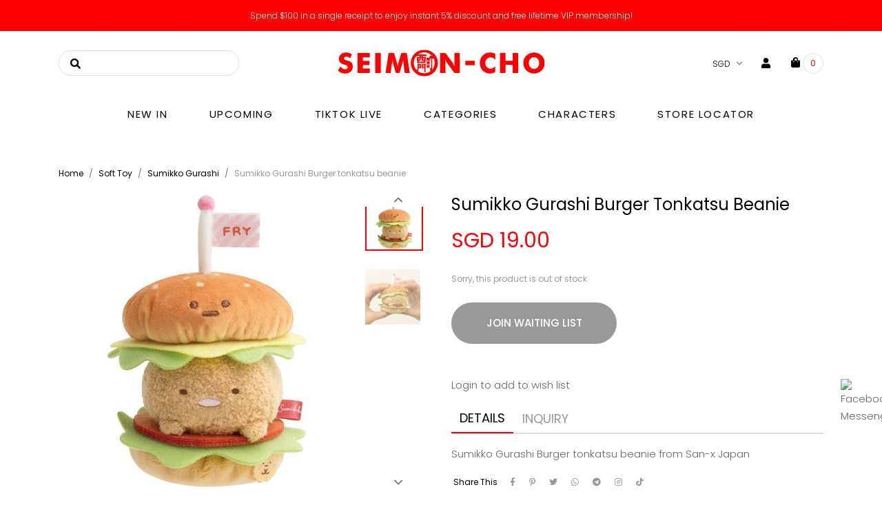

--- FILE ---
content_type: text/html; charset=utf-8
request_url: https://www.seimoncho.com/product/sumikko-gurashi-burger-tonkatsu-beanie
body_size: 14176
content:
<!doctype html>
<!--[if IE 8]><html class="no-js lt-ie9" lang="en"> <![endif]-->
<!--[if IE 9 ]><html class="ie9 no-js"> <![endif]-->
<!--[if (gt IE 9)|!(IE)]><!-->
<html class="no-js">
<!--<![endif]-->

<head>
    
    <meta charset="utf-8">
    <meta http-equiv="X-UA-Compatible" content="IE=edge,chrome=1">

    
    <title>Sumikko Gurashi Burger tonkatsu beanie | Seimon-Cho</title>

    
    
    <meta name="viewport" content="width=device-width,initial-scale=1,shrink-to-fit=no,maximum-scale=1.0">
    <meta name="theme-color" content="#ff0000">

    
    <link rel="shortcut icon" href="https://d36ozf71jk4efp.cloudfront.net/sites/files/seimoncho/logo/favicon2.ico" type="image/x-icon">
<script>
    window.getDlCookie = function(name) {
        match = document.cookie.match(new RegExp(name + '=([^;]+)'));
        if (match) return decodeURIComponent(match[1].replace(/\+/g, ' ')) ;
    };

    window.dataLayer = window.dataLayer || [];

    var dl_objects = [{"page_name":"Sumikko Gurashi Burger tonkatsu beanie","page_type":"product","page_id":"page-871"},{"event":"view_item","ecommerce":{"currency":"SGD","value":19,"items":[{"item_id":"871","item_name":"Sumikko Gurashi Burger tonkatsu beanie","currency":"SGD","price":19,"item_category":"Soft Toy","item_category2":"Sumikko Gurashi","brand":"San-X"}]}},{"event":"view_item_list","ecommerce":{"item_list_id":"related-products","item_list_name":"Related Products","items":[{"item_id":"2421","item_name":"Sumikko Gurashi The Evolution of Sumikko Tokage keychain D","currency":"SGD","price":18,"index":1,"item_category":"Soft Toy","item_category2":"Sumikko Gurashi","brand":"San-X"},{"item_id":"3388","item_name":"Sumikko Gurashi : Sumikko's Favorite Tokage Mochi Mochi Squishy Plush","currency":"SGD","price":40.8,"index":2,"item_category":"Soft Toy","item_category2":"Sumikko Gurashi","brand":"San-X"},{"item_id":"324","item_name":"Sumikko Gurashi Furoshiki beanie ","currency":"SGD","price":9.9,"index":3,"item_category":"Soft Toy","item_category2":"Sumikko Gurashi","brand":"San-X"},{"item_id":"2795","item_name":"Sumikko Gurashi : Penguin Lagoon Soft toy (Green\/Pink Pengu)","currency":"SGD","price":40,"index":4,"item_category":"Soft Toy","item_category2":"Sumikko Gurashi","brand":"San-X"},{"item_id":"498","item_name":"Sumikko Gurashi Mochi Soft Toy - Tapioca pearl (Pink)","currency":"SGD","price":17,"index":5,"item_category":"Soft Toy","item_category2":"Sumikko Gurashi","brand":"San-X"},{"item_id":"1808","item_name":"Sumikko Gurashi Toy factory movie soft toy","currency":"SGD","price":50,"index":6,"item_category":"Soft Toy","item_category2":"Sumikko Gurashi","brand":"San-X"}]}}];
    for (var i in dl_objects) {
        window.dataLayer.push(dl_objects[i]);
    }

    var cookie_context = ['dl_customer_id', 'dl_email', 'dl_phone', 'dl_membership'];
    cookie_context.map(function(cookie_name) {
        var cookie_value = window.getDlCookie(cookie_name);
        if (cookie_value) {
            var dl_object = {};
            dl_object[cookie_name.replace('dl_', '')] = cookie_value;
            window.dataLayer.push(dl_object);
        }
    });
</script><!-- Google Tag Manager -->
<script>(function(w,d,s,l,i){w[l]=w[l]||[];w[l].push({'gtm.start':
new Date().getTime(),event:'gtm.js'});var f=d.getElementsByTagName(s)[0],
j=d.createElement(s),dl=l!='dataLayer'?'&l='+l:'';j.async=true;j.src=
'https://www.googletagmanager.com/gtm.js?id='+i+dl;f.parentNode.insertBefore(j,f);
})(window,document,'script','dataLayer','GTM-5MS396R');</script>
<!-- End Google Tag Manager -->
<meta http-equiv="x-dns-prefetch-control" content="on">
<link rel="dns-prefetch" href="//d36ozf71jk4efp.cloudfront.net">
<link rel="canonical" href="https://www.seimoncho.com/product/sumikko-gurashi-burger-tonkatsu-beanie">
<meta property="og:title" content="Sumikko Gurashi Burger tonkatsu beanie">
<meta property="og:site_name" content="Seimon-Cho">
<meta property="og:provider_name" content="Seimon-Cho">
<meta property="og:type" content="product">
<meta property="og:url" content="https://www.seimoncho.com/product/sumikko-gurashi-burger-tonkatsu-beanie">
<meta property="og:description" content="Sumikko Gurashi Burger tonkatsu beanie from San-x Japan">
<meta property="product:price:currency" content="SGD">
<meta property="product:price:amount" content="19.00">
<meta property="og:availability" content="out of stock">
<meta property="product:product_id" content="871">
<meta property="og:image" content="https://d36ozf71jk4efp.cloudfront.net/sites/files/seimoncho/productimg/202111/4974413760805-2.jpg">
<meta property="og:image:secure_url" content="https://d36ozf71jk4efp.cloudfront.net/sites/files/seimoncho/productimg/202111/4974413760805-2.jpg">
<meta property="relatedItem" content="https://www.seimoncho.com/product/sumikko-gurashi-the-evolution-of-sumikko-tokage-keychain-d">
<meta property="relatedItem" content="https://www.seimoncho.com/product/sumikko-gurashi-sumikko-s-favorite-tokage-mochi-mochi-squishy-plush">
<meta property="relatedItem" content="https://www.seimoncho.com/product/sumikko-gurashi-furoshiki-beanie">
<meta property="relatedItem" content="https://www.seimoncho.com/product/sumikko-gurashi-penguin-lagoon-soft-toy-greenpink-pengu">
<meta property="relatedItem" content="https://www.seimoncho.com/product/sumikko-gurashi-mochi-soft-toy-tapioca-pearl-pink">
<meta property="relatedItem" content="https://www.seimoncho.com/product/sumikko-gurashi-toy-factory-movie-soft-toy">
<script type='application/ld+json'>
{
    "@context": "https://schema.org/",
    "@type": "Product",
    "name": "Sumikko Gurashi Burger tonkatsu beanie",
    "image": "https://d36ozf71jk4efp.cloudfront.net/sites/files/seimoncho/productimg/202111/4974413760805-2.jpg",
    "description": "Sumikko Gurashi Burger tonkatsu beanie from San-x Japan",
    "url": "https://www.seimoncho.com/product/sumikko-gurashi-burger-tonkatsu-beanie",
    "brand": {
        "@type": "Brand",
        "name": "San-X"
    },
    "offers": {
        "@type": "offer",
        "priceCurrency": "SGD",
        "price": 19,
        "availability": "https://schema.org/SoldOut"
    }
}
</script>
<script type='application/ld+json'>
{
    "@context": "https://schema.org/",
    "@type": "BreadcrumbList",
    "itemListElement": [
        {
            "@type": "ListItem",
            "position": 1,
            "name": "Home",
            "item": "https://www.seimoncho.com/"
        },
        {
            "@type": "ListItem",
            "position": 2,
            "name": "Soft Toy",
            "item": "https://www.seimoncho.com/category/soft-toy"
        },
        {
            "@type": "ListItem",
            "position": 3,
            "name": "Sumikko Gurashi",
            "item": "https://www.seimoncho.com/category/soft-toy/sumikko-gurashi"
        }
    ]
}
</script>
<link type="text/css" rel="stylesheet" media="all" href="https://d36ozf71jk4efp.cloudfront.net/assets/75d2cfaed2b97481a6ca9dd1404fed7b.css?320" />
<link type="text/css" rel="stylesheet" media="all" href="https://d36ozf71jk4efp.cloudfront.net/assets/635824be229c3267c3d4149dc887b4d6.css?320" />
<link type="text/css" rel="stylesheet" media="all" href="https://d36ozf71jk4efp.cloudfront.net/assets/lib/animateit/animations.min.css?320" />
<link type="text/css" rel="stylesheet" media="all" href="https://d36ozf71jk4efp.cloudfront.net/assets/css/shopcada-animations.min.css?320" />
<link type="text/css" rel="stylesheet" media="all" href="https://d36ozf71jk4efp.cloudfront.net/assets/lib/bxslider/jquery.bxslider.min.css?320" />
<link type="text/css" rel="stylesheet" media="all" href="https://d36ozf71jk4efp.cloudfront.net/assets/lib/fontawesome5/css/all.min.css?320" />
<link type="text/css" rel="stylesheet" media="all" href="https://d36ozf71jk4efp.cloudfront.net/assets/lib/bootstrap/4.6.0/css/bootstrap.min.css?320" />
<link type="text/css" rel="stylesheet" media="all" href="https://d36ozf71jk4efp.cloudfront.net/assets/lib/tempus-dominus/6.7.11/css/tempus-dominus.min.css?320" />
<link type="text/css" rel="stylesheet" media="all" href="https://d36ozf71jk4efp.cloudfront.net/assets/lib/swiper/6.8.4/css/swiper-bundle.min.css?320" />
<link type="text/css" rel="stylesheet" media="all" href="https://d36ozf71jk4efp.cloudfront.net/sites/files/seimoncho/css/sg01/css_bf2d9a14f1ab5c072aded9e1be3785f7.css" />
<script src="https://d36ozf71jk4efp.cloudfront.net/assets/d7716810d825f4b55d18727c3ccb24e6.js?320"></script>
<script src="https://js.stripe.com/v3/?320"></script>
<script src="https://d36ozf71jk4efp.cloudfront.net/assets/lib/bxslider/jquery.bxslider.min.js?320"></script>
<script defer src="https://d36ozf71jk4efp.cloudfront.net/assets/lib/popper/1.16.1/js/popper.min.js?320"></script>
<script defer src="https://d36ozf71jk4efp.cloudfront.net/assets/lib/bootstrap/4.6.0/js/bootstrap.min.js?320"></script>
<script defer src="https://d36ozf71jk4efp.cloudfront.net/assets/lib/popper/2.11.6/js/popper.min.js?320"></script>
<script defer src="https://d36ozf71jk4efp.cloudfront.net/assets/lib/tempus-dominus/6.7.11/js/tempus-dominus.min.js?320"></script>
<script defer src="https://d36ozf71jk4efp.cloudfront.net/assets/lib/swiper/6.8.4/js/swiper-bundle.min.js?320"></script>
<script src='https://d36ozf71jk4efp.cloudfront.net/sites/files/seimoncho/js/sg01/js_f3b8921b42be19ade47082b60d02326e.js'></script>
<script>jQuery.extend(Shopcada.settings, {"basePath":"/","recaptcha_v3_site_key":"6LdYbb8pAAAAAOXG_X5V1jKNthn0Tt1Mokn_1rj4","ucURL":{"zoneSelect":"/uc_js_util/zone_select"},"currency":{"code":"SGD","title":"SGD","image_path":"","sign":"SGD ","sign_after":false,"precision":2,"decimal_indicator":".","thousand_separator":",","rate":"1.00000000"},"uc_ajax_cart":{"CALLBACK":"/uc_ajax_cart/add/item","SHOW_CALLBACK":"/uc_ajax_cart/show","BLOCK_UI":1,"TIMEOUT":3000,"UPDATE_CALLBACK":"/uc_ajax_cart/update","SHOW_VIEW_CALLBACK":"/uc_ajax_cart/show-cart-view","TRACK_CLOSED_STATE":0,"INITIAL_CLOSED_STATE":false,"CART_PANE_EFFECT":0,"CART_PANE_EFFECT_DURATION":200,"HIDE_CART_OPERATIONS":false,"COLLAPSIBLE_CART":0,"ADD_MESSAGES":["Adding product to cart..."],"ADD_TITLE":"","REMOVE_MESSAGES":["Removing product from cart..."],"REMOVE_TITLE":"","UPDATE_MESSAGES":["Updating cart..."],"UPDATE_TITLE":"","CART_OPERATION":""},"uc_currency_alt":{"SGD":{"code":"SGD","title":"SGD","image_path":"","sign":"SGD ","sign_after":false,"precision":2,"decimal_indicator":".","thousand_separator":",","rate":"1.00000000"},"USD":{"code":"USD","title":"USD","image_path":"","sign":"US$","sign_after":false,"precision":2,"decimal_indicator":".","thousand_separator":",","rate":"1.28625500"},"AUD":{"code":"AUD","title":"AUD","image_path":"","sign":"A$","sign_after":false,"precision":2,"decimal_indicator":".","thousand_separator":",","rate":"0.86239900"},"THB":{"code":"THB","title":"THB","image_path":"","sign":"฿","sign_after":false,"precision":2,"decimal_indicator":".","thousand_separator":",","rate":"0.04118200"},"PHP":{"code":"PHP","title":"PHP","image_path":"","sign":"₱","sign_after":false,"precision":0,"decimal_indicator":"","thousand_separator":"","rate":"0.02170100"},"IDR":{"code":"IDR","title":"IDR","image_path":"","sign":"Rp","sign_after":false,"precision":0,"decimal_indicator":"","thousand_separator":",","rate":"0.00007600"},"CNY":{"code":"CNY","title":"RMB","image_path":"","sign":"¥","sign_after":false,"precision":2,"decimal_indicator":".","thousand_separator":",","rate":"0.18434700"},"EUR":{"code":"EUR","title":"EUR","image_path":"","sign":"€","sign_after":false,"precision":2,"decimal_indicator":".","thousand_separator":",","rate":"1.50274000"}},"currencies":{"SGD":{"code":"SGD","title":"SGD","image_path":"","sign":"SGD ","sign_after":false,"precision":2,"decimal_indicator":".","thousand_separator":",","rate":"1.00000000"},"USD":{"code":"USD","title":"USD","image_path":"","sign":"US$","sign_after":false,"precision":2,"decimal_indicator":".","thousand_separator":",","rate":"1.28625500"},"AUD":{"code":"AUD","title":"AUD","image_path":"","sign":"A$","sign_after":false,"precision":2,"decimal_indicator":".","thousand_separator":",","rate":"0.86239900"},"THB":{"code":"THB","title":"THB","image_path":"","sign":"฿","sign_after":false,"precision":2,"decimal_indicator":".","thousand_separator":",","rate":"0.04118200"},"PHP":{"code":"PHP","title":"PHP","image_path":"","sign":"₱","sign_after":false,"precision":0,"decimal_indicator":"","thousand_separator":"","rate":"0.02170100"},"IDR":{"code":"IDR","title":"IDR","image_path":"","sign":"Rp","sign_after":false,"precision":0,"decimal_indicator":"","thousand_separator":",","rate":"0.00007600"},"CNY":{"code":"CNY","title":"RMB","image_path":"","sign":"¥","sign_after":false,"precision":2,"decimal_indicator":".","thousand_separator":",","rate":"0.18434700"},"EUR":{"code":"EUR","title":"EUR","image_path":"","sign":"€","sign_after":false,"precision":2,"decimal_indicator":".","thousand_separator":",","rate":"1.50274000"}},"MessageBar":{"Timeout":"3000","Speed":"500"},"CToolsModal":{"loadingText":"Loading...","closeText":"Close Window"},"wishlist_base_url":"/js/wishlist","wishlist_add_button_text":"Add To Wishlist","wishlist_remove_button_text":"Remove From Wishlist","wishlist_add_button_text_anon":"Login to add to wish list","wistlist_save_from_cart":1,"wishlist_add_from_cart_success_message":"Your item is added to your wish list successfully!","uc_aac_path":"/uc_aac","cart_slidein_auto":0,"stockinfo":{"871":[]},"optionsCount":{"871":0},"GreySoldOut":0});</script>

    
        <link href='https://fonts.googleapis.com/css2?family=Poppins:wght@300;400;500;600;700&display=swap' rel='stylesheet'><link href='https://fonts.googleapis.com/css?family=Poppins:100,200,300,400,500,600,700,800,900,100italic,200italic,300italic,400italic,500italic,600italic,700italic,800italic,900italic&display=swap' rel='stylesheet'>
    

    <link rel='stylesheet' type='text/css' media='all' href='https://d36ozf71jk4efp.cloudfront.net/sites/files/seimoncho/assets/82ad27672eccfde9788fbbdd1520e8d3_styles.scss.css' />
    
   
</head>



<body id="sumikko-gurashi-burger-tonkatsu-beanie-seimon-cho"
    class="not-front
            not-logged-in
            product-sumikko-gurashi-burger-tonkatsu-beanie
            template-product
            navbar-slidein-overlap
            
             header-is-sticky
            
            
        " 
    
>

    <div class="main-wrapper">
        
                <header class='header6 header-region'>

    
    
    <div class='header-top'>
        <div class='container-fluid container-md'>
            <div class='row align-items-center'>

                
                <div class='col-12'>
                    
                        <div 
                            id="messagebar" 
                            class='messagebar swiper-container' 
                            data-effect="carousel-fade" 
                            data-interval="3000" 
                            data-speed="500"
                            data-stop-playing-on-interaction="0"
                        >
                            <div class="swiper-wrapper">
                                
                                    <div class='swiper-slide text-center'><p>See new arrvials on our TikTok Live!</p></div>
                                
                                    <div class='swiper-slide text-center'><p>Spend $100 in a single receipt to enjoy instant 5% discount and free lifetime VIP membership!</p></div>
                                
                                    <div class='swiper-slide text-center'><p>Click on the bottom right Facebook Messenger icon to for any questions!</p></div>
                                
                                    <div class='swiper-slide text-center'><p>OOS? Message us, we may have them in stores instead!</p></div>
                                
                                    <div class='swiper-slide text-center'><p>We ship worldwide! Message us for custom quote!</p></div>
                                
                            </div>
                            
                            
                        </div>
                    
                </div>
                
            </div>
        </div>
    </div>
    

    
    

    <div class='header-wrapper'>    
        <div class='header'>
            <div class='container-fluid container-md'>
                <div class='row align-items-center'>

                    
                    <div class='col-4 d-none d-xl-block'>
                        <div class="search-products-form">
                            <form action="/callback/form"  accept-charset="UTF-8" method="post" id="webcada-listing-search-products-form"><div class="form-item element-type-textfield" id="edit-keyword-wrapper">
 <input type="text" maxlength="128" name="keyword" id="edit-keyword" size="40" value="" placeholder="enter keyword" required="" class="form-text" />
</div>
<input type="submit" name="op" id="edit-submit-1" value="Search"  class="notranslate form-submit" />
<input type="hidden" name="form_build_id" id="form-1858ee4fa360d81dcfb1766ac59c381e" value="form-1858ee4fa360d81dcfb1766ac59c381e"  />
<input type="hidden" name="form_id" id="edit-webcada-listing-search-products-form" value="webcada_listing_search_products_form"  />
</form>
                        </div>
                    </div>

                         
                    <div class="col-2 col-sm-4 d-block d-xl-none">
                        <a class="nav-slidein-expander transition" data-direction="">
                            <span class="icon-bar"></span>
                        </a>
                    </div>

                    
                    <div class="col-7 col-sm-4 text-center">
                        <div class="header-logo">
                        
                            <a href="/" itemprop="url" class="site-header-logo-link">
                                <img src="https://d36ozf71jk4efp.cloudfront.net/sites/files/seimoncho/logo/logo.jpg" alt="Seimon-Cho" itemprop="logo">
                            </a>
                        
                        </div>
                    </div>

                    
                    <div class='col-3 col-sm-4'>
                        <ul class="customer-links">
                            
                            
                                <li class="currency d-none d-xl-block">
                                    <form action="/callback/form"  accept-charset="UTF-8" method="post" id="uc-currency-alt-picker" class="uc_currency_alt_picker"><div id="edit-currency-wrapper" class="form-item"><span class='select'><select id='edit-currency' name='currency'><option value='SGD' selected data-image=''>SGD</option><option value='USD'  data-image=''>USD</option><option value='AUD'  data-image=''>AUD</option><option value='THB'  data-image=''>THB</option><option value='PHP'  data-image=''>PHP</option><option value='IDR'  data-image=''>IDR</option><option value='CNY'  data-image=''>RMB</option><option value='EUR'  data-image=''>EUR</option></select></span></div><input type="hidden" name="form_build_id" id="form-7dbae7e419b74481f83377614736e260" value="form-7dbae7e419b74481f83377614736e260"  />
<input type="hidden" name="form_id" id="edit-uc-currency-alt-picker" value="uc_currency_alt_picker"  />
</form>
                                </li>
                            
                            <li class="search search-link d-block d-xl-none"><a href="javascript:void(0);"><i class="fas fa-search"></i></a></li>
                            
                                <li class="login d-none d-xl-block"><a class="login-link" href="/account/login"><i class="fa fa-user d-inline-block"></i> <span class="d-none">Login / Register</span></a></li>
                            
                            <li class="cart"><a class="cart-link" href="/cart" class="cart"><i class="fas fa-shopping-bag d-inline-block"></i> <span class="d-none">Cart</span> <span class="cartinfo"><span class="cartcount"></span></span></a></li>
                        </ul>
                    </div>
                </div>
            </div>

            
            <div class="search-popup d-xl-none">
                <div class="overlay"></div>
                <div class="search-popup-wrapper">
                    <div class="container">
                        <div class="search-popup-content">
                            <div class="search-products-form">
                                <form action="/callback/form"  accept-charset="UTF-8" method="post" id="webcada-listing-search-products-form-1"><div class="form-item element-type-textfield" id="edit-keyword-1-wrapper">
 <input type="text" maxlength="128" name="keyword" id="edit-keyword-1" size="40" value="" placeholder="enter keyword" required="" class="form-text" />
</div>
<input type="submit" name="op" id="edit-submit-2" value="Search"  class="notranslate form-submit" />
<input type="hidden" name="form_build_id" id="form-38b30d4f3e9c48c50c0ac0b0381fa885" value="form-38b30d4f3e9c48c50c0ac0b0381fa885"  />
<input type="hidden" name="form_id" id="edit-webcada-listing-search-products-form-1" value="webcada_listing_search_products_form"  />
</form>
                            </div>
                            <i class="fal fa-times search-close"></i>
                        </div>
                    </div>
                </div>
            </div>
        </div><!-- //header -->

        <div class="header-bottom d-none d-xl-block">
            <div class="container-fluid container-md">
                <div class="row align-items-center">
                    
                    
                    <div class="col-12 position-static d-none d-xl-block">
                        
<nav class="navbar navbar-default position-static">
    <div class="main-navigation">
        <ul class="main-nav level-1">
            
                
                    <li class="main-nav-item">
                        <a href="/collection/new-in" class="main-nav-link">New In</a>
                    </li>
                
            
                
                    <li class="main-nav-item dropdown  main-nav-has-mega" aria-haspopup="true">
                        <a href="/upcoming" class="main-nav-link">Upcoming</a>
                        
                            <div class="main-nav-mega level-2">
                                <style>@media screen and (min-width: 1200px) { .shopcada-grid-row .vc-widget.vc-column-66389f26e65dd { margin-left: 100px;  } }@media screen and (min-width: 1200px) { .vc-row-66389b84c74b1 { padding-bottom: 30px; padding-left: 15px; padding-right: 15px;  } }@media screen and (min-width: 992px) and (max-width: 1199px) { .vc-row-66389b84c74b1 { padding-bottom: 30px; padding-left: 15px; padding-right: 15px;  } }@media screen and (min-width: 768px) and (max-width: 991px) { .vc-row-66389b84c74b1 { padding-bottom: 30px;  } }@media screen and (max-width: 767px) { .vc-row-66389b84c74b1 { margin-bottom: 30px; padding-bottom: 30px; ; } }</style><div  class="shopcada-grid-container animateOnce"> <div  class="shopcada-grid-row vc-row-66389b84c74b1" style=""><div  class="vc-widget vc-column-66389f26e65dd vc-widget-text shopcada-grid-col-xs-12 shopcada-grid-col-sm-12 shopcada-grid-col-md-2 shopcada-grid-col-lg-2 shopcada-grid-hidden-xs shopcada-grid-hidden-sm"><div class='vc-widget-textbody vc-66389f26e65dd'><div class='vc-body'><h3 style="text-align: left;"><a href="/blog/preorders"></a></h3></div></div></div><div  class="vc-widget vc-column-66389b87d7207 vc-widget-text shopcada-grid-col-xs-12 shopcada-grid-col-sm-12 shopcada-grid-col-md-5 shopcada-grid-col-lg-5"><div class='vc-widget-textbody vc-66389b87d7207'><div class='vc-body'><h3><a href="/collection/upcoming">Upcoming Items</a></h3>
<h3 style="text-align: left;"><a href="/blog/new-arrivals">All New Arrivals</a></h3>
<p></p></div></div></div></div></div>
                            </div>
                        
                    </li>
                
            
                
                    <li class="main-nav-item">
                        <a href="https://www.seimoncho.com/blog/6-january-new-arrivals" class="main-nav-link">Tiktok Live</a>
                    </li>
                
            
                
                    <li class="main-nav-item dropdown  main-nav-has-mega" aria-haspopup="true">
                        <a href="/products" class="main-nav-link">Categories</a>
                        
                            <div class="main-nav-mega level-2">
                                <style>.vc-banner-5fa89e38dda94 .vc-banner-image {  } .vc-banner-5fa89e38dda94 .vc-banner-image picture {  } .vc-banner-5fa89e38dda94 .vc-banner-image img {  }@media screen and (min-width: 768px) and (max-width: 991px) { .vc-banner-5fa89e38dda94 .vc-banner-image {  } .vc-banner-5fa89e38dda94 .vc-banner-image picture {  } .vc-banner-5fa89e38dda94 .vc-banner-image img {  } }@media screen and (max-width: 767px) { .vc-banner-5fa89e38dda94 .vc-banner-image {  } .vc-banner-5fa89e38dda94 .vc-banner-image picture {  } .vc-banner-5fa89e38dda94 .vc-banner-image img {  } }.vc-banner-5fa89e38dda94 .vc-body {  } @media screen and (min-width: 768px) and (max-width: 991px) { .vc-banner-5fa89e38dda94 .vc-body {  } } @media screen and (max-width: 767px) { .vc-banner-5fa89e38dda94 .vc-body {  } } @media screen and (min-width: 1200px) { .shopcada-grid-row .vc-widget.vc-column-5fa89e38dda94 { margin-top: 35px;  } }@media screen and (min-width: 992px) and (max-width: 1199px) { .shopcada-grid-row .vc-widget.vc-column-5fa89e38dda94 { margin-top: 35px;  } }@media screen and (min-width: 768px) and (max-width: 991px) { .shopcada-grid-row .vc-widget.vc-column-5fa89e38dda94 { margin-top: 30px;  } } @media screen and (max-width: 767px) { .shopcada-grid-row .vc-widget.vc-column-5fa89e38dda94 { margin-top: 30px; ; } } @media screen and (min-width: 1200px) { .vc-row-5fa1273c13d82 { padding-bottom: 30px; padding-left: 15px; padding-right: 15px;  } }@media screen and (min-width: 992px) and (max-width: 1199px) { .vc-row-5fa1273c13d82 { padding-bottom: 30px; padding-left: 15px; padding-right: 15px;  } }@media screen and (min-width: 768px) and (max-width: 991px) { .vc-row-5fa1273c13d82 { padding-bottom: 30px;  } }@media screen and (max-width: 767px) { .vc-row-5fa1273c13d82 { padding-bottom: 30px; ; } }</style><div  class="shopcada-grid-container animateOnce"> <div  class="shopcada-grid-row vc-row-5fa1273c13d82" style=""><div  class="vc-widget vc-column-5fa127618275f vc-widget-text shopcada-grid-col-xs-12 shopcada-grid-col-sm-12 shopcada-grid-col-md-2 shopcada-grid-col-lg-2"><div class='vc-widget-textbody vc-5fa127618275f'><div class='vc-body'><h3><a href="/category/soft-toy">Soft Toy</a></h3>
<p><a href="/category/soft-toy/rilakkuma">Rilakkuma</a></p>
<p><a href="/category/soft-toy/sumikko-gurashi">Sumikko Gurashi</a></p>
<p><a href="/category/soft-toy/jinbei-san">Jinbei San</a></p>
<p><a href="/category/soft-toy/mamegoma">Mamegoma</a></p>
<p><a href="/category/soft-toy/sentimental-circus">Sentimental Circus</a></p>
<p><a href="/category/soft-toy/hello-kitty">Hello Kitty</a></p>
<p><a href="/category/soft-toy/my-melody-and-kuromi">My Melody And Kuromi</a></p>
<p><a href="/category/soft-toy/cinnamonroll">Cinnamonroll</a></p>
<p><a href="/category/soft-toy/monchhichi">Monchhichi</a></p>
<p><a href="/category/soft-toy/disney">Disney</a></p>
<p><a href="/category/soft-toy/pokemon">Pokemon</a></p>
<p><a href="/category/soft-toy/others">..and more</a></p></div></div></div><div  class="vc-widget vc-column-5fa89d6572011 vc-widget-text shopcada-grid-col-xs-12 shopcada-grid-col-sm-12 shopcada-grid-col-md-2 shopcada-grid-col-lg-2"><div class='vc-widget-textbody vc-5fa89d6572011'><div class='vc-body'><h3><a href="/category/stationery">Stationery</a></h3>
<p><a href="/category/stationery/files">files</a></p>
<p><a href="/category/stationery/notes-and-planning">notes and planning</a></p>
<p><a href="/category/stationery/pencil-and-pen">pencil and pen</a></p>
<p><a href="/category/stationery/pencil-bag">pencil bag</a></p>
<p><a href="/category/stationery/stickers">stickers</a></p>
<p><a href="/category/stationery/others">...and more</a></p>
<p></p>
<p><a href="/category/towel/others"></a></p></div></div></div><div  class="vc-widget vc-column-5fa89dac74197 vc-widget-text shopcada-grid-col-xs-12 shopcada-grid-col-sm-12 shopcada-grid-col-md-2 shopcada-grid-col-lg-2"><div class='vc-widget-textbody vc-5fa89dac74197'><div class='vc-body'><h3><a href="/category/home">Home</a></h3>
<p><a href="/category/home/bath">bathroom</a></p>
<p><a href="/category/home/kitchen-ware">kitchen</a></p>
<p><a href="/category/home/living">living</a></p>
<p></p>
<h3><a href="/category/apparel">Apparel</a></h3>
<p><a href="/category/apparel/bags">bags</a></p>
<p><a href="/category/apparel/clothing">clothing</a></p>
<p><a href="/category/apparel/footwear-socks">footwear &amp; socks</a></p>
<p><a href="/category/apparel/keychain">keychains</a></p>
<p><a href="/category/apparel/lanyard-strap">lanyards &amp; straps</a></p>
<p><a href="/category/apparel/accessories">accessories</a></p></div></div></div><div  class="vc-widget vc-column-66dd4439d19af vc-widget-text shopcada-grid-col-xs-12 shopcada-grid-col-sm-12 shopcada-grid-col-md-2 shopcada-grid-col-lg-2"><div class='vc-widget-textbody vc-66dd4439d19af'><div class='vc-body'><h3><a href="/category/collectibles">Collectibles</a></h3>
<p><a href="/category/collectibles/figures">figures</a></p>
<p><a href="/category/collectibles/beanies">beanies, playsets &amp; more</a></p>
<p><a href="/category/collectibles/blind-box">blind box</a></p>
<h3><a href="/category/kuji-and-gachapon">Kuji &amp; Gachapon</a></h3>
<h3><a href="/category/others">Others</a></h3>
<p></p>
<p></p></div></div></div><div  class="vc-widget vc-column-5fa89e38dda94 vc-widget-banner shopcada-grid-col-xs-4 shopcada-grid-col-sm-4 shopcada-grid-col-md-4 shopcada-grid-col-lg-4 shopcada-grid-hidden-xs shopcada-grid-hidden-sm"><div class='vc-banner vc-banner-5fa89e38dda94'><div class='vc-banner-image'><img  class="img-responsive" title="" alt="" src="https://d36ozf71jk4efp.cloudfront.net/sites/files/seimoncho/banners/layer_907.jpg"></div></div></div></div></div>
                            </div>
                        
                    </li>
                
            
                
                    <li class="main-nav-item dropdown  main-nav-has-mega" aria-haspopup="true">
                        <a href="/" class="main-nav-link">Characters</a>
                        
                            <div class="main-nav-mega level-2">
                                <style>.vc-widget-layout-6645933d735d0 {  } .vc-widget-layout-6645933d735d0 .vc-widget {  }@media screen and (min-width: 992px) { .vc-widget-layout-6645933d735d0 .vc-widget {  } } @media screen and (min-width: 768px) and (max-width: 991px) { .vc-widget-layout-6645933d735d0 {  } .vc-widget-layout-6645933d735d0 .vc-widget {  } } @media screen and (max-width: 767px) { .vc-widget-layout-6645933d735d0 {  } .vc-widget-layout-6645933d735d0 .vc-widget {  } } @media screen and (min-width: 1200px) { .vc-row-5fb23d0cdedd7 { margin-top: 30px; margin-bottom: 30px; padding-left: 15px; padding-right: 15px;  } }@media screen and (min-width: 992px) and (max-width: 1199px) { .vc-row-5fb23d0cdedd7 { margin-top: 30px; margin-bottom: 30px; padding-left: 15px; padding-right: 15px;  } }@media screen and (min-width: 768px) and (max-width: 991px) { .vc-row-5fb23d0cdedd7 { margin-bottom: 30px;  } }@media screen and (max-width: 767px) { .vc-row-5fb23d0cdedd7 { margin-bottom: 30px; ; } }</style><div  class="shopcada-grid-container animateOnce"> <div  class="shopcada-grid-row vc-row-5fb23d0cdedd7" style=""><div  class="vc-widget vc-column-5fb23d295094c vc-widget-text shopcada-grid-col-xs-12 shopcada-grid-col-sm-12 shopcada-grid-col-md-3 shopcada-grid-col-lg-3"><div class='vc-widget-textbody vc-5fb23d295094c'><div class='vc-body'><h3><a href="/characters/sanrio">Sanrio</a></h3>
<p><a href="/characters/sanrio/hello-kitty">Hello Kitty</a></p>
<p><a href="/characters/sanrio/cinamoroll">Cinamoroll</a></p>
<p><a href="/characters/sanrio/my-melody-and-kuromi">My Melody Kuromi</a></p>
<p><a href="/characters/sanrio/gudetama">Gudetama</a></p>
<p><a href="/characters/sanrio/pom-pom-purin">Pom Pom Purin</a></p>
<p><a href="/characters/sanrio/little-twin-stars">Little Twin Stars</a></p>
<p><a href="/characters/sanrio/other">...and more</a></p></div></div></div><div  class="vc-widget vc-column-6645933d735d0 vc-widget-layout shopcada-grid-col-xs-12 shopcada-grid-col-sm-12 shopcada-grid-col-md-3 shopcada-grid-col-lg-3"><div class='vc-widget-layout-content vc-widget-layout-6645933d735d0 col-drag-target vc-6645933d735d0 shopcada-grid-row'><div  class="vc-widget vc-column-5fb23e548b147 vc-widget-text shopcada-grid-col-xs-12 shopcada-grid-col-sm-12 shopcada-grid-col-md-12 shopcada-grid-col-lg-12"><div class='vc-widget-textbody vc-5fb23e548b147'><div class='vc-body'><h3><a href="http://www.seimoncho.com/characters/san-x">San-X</a></h3>
<p><a href="/characters/san-x/rilakkuma">Rilakkuma</a></p>
<p><a href="/characters/san-x/sumikko-gurashi">Sumikko Gurashi</a></p>
<p><a href="/characters/san-x/sentimental-circus">Sentimental Circus</a></p>
<p><a href="/characters/san-x/mamegoma">Mamegoma</a></p>
<p><a href="/characters/san-x/jinbei-san">Jinbei San</a></p>
<p><a href="/characters/san-x/other">...and more</a></p>
<p><a href="/characters/monchhichi"></a></p></div></div></div><div  class="vc-widget vc-column-66459366157fd vc-widget-text shopcada-grid-col-xs-12 shopcada-grid-col-sm-12 shopcada-grid-col-md-12 shopcada-grid-col-lg-12"><div class='vc-widget-textbody vc-66459366157fd'><div class='vc-body'><h3><a href="/taxonomy/term/147">Other Japanese Characters</a></h3>
<p><a href="/characters/other-japanese-char/studio-ghibli">Studio-ghibli</a></p>
<p><a href="/characters/other-japanese-char/monchhichi">Monchhichi</a></p>
<p><a href="/characters/other-japanese-characters/chiikawa">Chiikawa</a></p>
<p><a href="/characters/other-japanese-characters/mofusand">Mofusand</a></p>
<p><a href="/characters/other-japanese-characters/super-mario">Super Mario</a></p>
<p><a href="/characters/other-japanese-characters/kirby">Kirby</a></p>
<p><a href="/characters/other-japanese-characters/other">...and more</a></p></div></div></div></div></div><div  class="vc-widget vc-column-60e29f80a28a9 vc-widget-text shopcada-grid-col-xs-12 shopcada-grid-col-sm-12 shopcada-grid-col-md-3 shopcada-grid-col-lg-3"><div class='vc-widget-textbody vc-60e29f80a28a9'><div class='vc-body'><h3><a href="/characters/western-cartoon-disney">Cartoon and Movies</a></h3>
<p><a href="/characters/western-cartoon-disney/sesame-streets">Sesame Streets</a></p>
<p><a href="/characters/western-cartoon-disney/lilo-and-stitch">Lilo and Stitch</a></p>
<p><a href="/characters/western-cartoon-disney/disney">Disney</a></p>
<p><a href="/characters/western-cartoon-disney/snoopy">Snoopy</a></p>
<p><a href="/characters/western-cartoon-disney/other">...and more</a></p>
<p><a href="/characters/one-piece"></a></p></div></div></div><div  class="vc-widget vc-column-60e3e8f9bf641 vc-widget-text shopcada-grid-col-xs-12 shopcada-grid-col-sm-12 shopcada-grid-col-md-3 shopcada-grid-col-lg-3"><div class='vc-widget-textbody vc-60e3e8f9bf641'><div class='vc-body'><h3><a href="/characters/gudetama"></a><a href="/characters/anime">Anime</a></h3>
<p><a href="/characters/anime/one-piece">One Piece</a></p>
<p><a href="/characters/anime/dragonball">Dragonball</a></p>
<p><a href="/characters/anime/demon-slayer">Demon Slayer</a></p>
<p><a href="/characters/anime/jujutsu-kaisen">Jujutsu Kaisen</a></p>
<p><a href="/characters/anime/miku">Miku</a></p>
<p><a href="/characters/anime/pokemon">Pokemon</a></p>
<p><a href="/characters/anime/crayon-shin-chan">Crayon Shin Chan</a></p>
<p><a href="/characters/anime/doraemon">Doraemon</a></p>
<p><a href="/characters/miku"></a><a href="/characters/anime/other">...and more</a></p>
<p></p></div></div></div></div></div>
                            </div>
                        
                    </li>
                
            
                
                    <li class="main-nav-item">
                        <a href="/store-locator" class="main-nav-link">Store Locator</a>
                    </li>
                
            
        </ul>
    </div>
</nav>
                    </div>
                </div>
            </div>
        </div>
        
        
            <nav class="navbar navbar-slidein">
    <div class="nav-slidein-content">

        
        <div class="navbar-slidein-close"></div>
        <div class="navbar-slidein-overlay"></div>
        

        

        <div class="nav-slidein-content-section top-navigation">
            <ul class="customer-links">
            
                <li class="currency">
                    <a class='currency-link'><form action="/callback/form"  accept-charset="UTF-8" method="post" id="uc-currency-alt-picker-1" class="uc_currency_alt_picker"><div id="edit-currency-wrapper" class="form-item"><span class='select'><select id='edit-currency' name='currency'><option value='SGD' selected data-image=''>SGD</option><option value='USD'  data-image=''>USD</option><option value='AUD'  data-image=''>AUD</option><option value='THB'  data-image=''>THB</option><option value='PHP'  data-image=''>PHP</option><option value='IDR'  data-image=''>IDR</option><option value='CNY'  data-image=''>RMB</option><option value='EUR'  data-image=''>EUR</option></select></span></div><input type="hidden" name="form_build_id" id="form-bd8a2f2061cb2a29d0591b7d4716bdcb" value="form-bd8a2f2061cb2a29d0591b7d4716bdcb"  />
<input type="hidden" name="form_id" id="edit-uc-currency-alt-picker-1" value="uc_currency_alt_picker"  />
</form></a>
                </li>
                <li class="login"><a href="/login">Login / Register</a></li>
            
             </ul>
        </div>

        <div class="nav-slidein-content-section main-navigation">
            <ul class="main-nav level-1">
                
                    
                        <li class="main-nav-item">
                            <a href="/collection/new-in" class="main-nav-link">New In</a>
                        </li>
                    
                
                    
                        <li class="main-nav-item dropdown main-nav-has-mega" aria-haspopup="true">
                            <a href="/upcoming" class="main-nav-link">Upcoming<span class="caret"></span></a>
                            
                            
                                <div class="main-nav-mega level-2">
                                    <style>@media screen and (min-width: 1200px) { .shopcada-grid-row .vc-widget.vc-column-66389f26e65dd { margin-left: 100px;  } }@media screen and (min-width: 1200px) { .vc-row-66389b84c74b1 { padding-bottom: 30px; padding-left: 15px; padding-right: 15px;  } }@media screen and (min-width: 992px) and (max-width: 1199px) { .vc-row-66389b84c74b1 { padding-bottom: 30px; padding-left: 15px; padding-right: 15px;  } }@media screen and (min-width: 768px) and (max-width: 991px) { .vc-row-66389b84c74b1 { padding-bottom: 30px;  } }@media screen and (max-width: 767px) { .vc-row-66389b84c74b1 { margin-bottom: 30px; padding-bottom: 30px; ; } }</style><div  class="shopcada-grid-container animateOnce"> <div  class="shopcada-grid-row vc-row-66389b84c74b1" style=""><div  class="vc-widget vc-column-66389f26e65dd vc-widget-text shopcada-grid-col-xs-12 shopcada-grid-col-sm-12 shopcada-grid-col-md-2 shopcada-grid-col-lg-2 shopcada-grid-hidden-xs shopcada-grid-hidden-sm"><div class='vc-widget-textbody vc-66389f26e65dd'><div class='vc-body'><h3 style="text-align: left;"><a href="/blog/preorders"></a></h3></div></div></div><div  class="vc-widget vc-column-66389b87d7207 vc-widget-text shopcada-grid-col-xs-12 shopcada-grid-col-sm-12 shopcada-grid-col-md-5 shopcada-grid-col-lg-5"><div class='vc-widget-textbody vc-66389b87d7207'><div class='vc-body'><h3><a href="/collection/upcoming">Upcoming Items</a></h3>
<h3 style="text-align: left;"><a href="/blog/new-arrivals">All New Arrivals</a></h3>
<p></p></div></div></div></div></div>
                                </div>
                            
                        </li>
                    
                
                    
                        <li class="main-nav-item">
                            <a href="https://www.seimoncho.com/blog/6-january-new-arrivals" class="main-nav-link">Tiktok Live</a>
                        </li>
                    
                
                    
                        <li class="main-nav-item dropdown main-nav-has-mega" aria-haspopup="true">
                            <a href="/products" class="main-nav-link">Categories<span class="caret"></span></a>
                            
                            
                                <div class="main-nav-mega level-2">
                                    <style>.vc-banner-5fa89e38dda94 .vc-banner-image {  } .vc-banner-5fa89e38dda94 .vc-banner-image picture {  } .vc-banner-5fa89e38dda94 .vc-banner-image img {  }@media screen and (min-width: 768px) and (max-width: 991px) { .vc-banner-5fa89e38dda94 .vc-banner-image {  } .vc-banner-5fa89e38dda94 .vc-banner-image picture {  } .vc-banner-5fa89e38dda94 .vc-banner-image img {  } }@media screen and (max-width: 767px) { .vc-banner-5fa89e38dda94 .vc-banner-image {  } .vc-banner-5fa89e38dda94 .vc-banner-image picture {  } .vc-banner-5fa89e38dda94 .vc-banner-image img {  } }.vc-banner-5fa89e38dda94 .vc-body {  } @media screen and (min-width: 768px) and (max-width: 991px) { .vc-banner-5fa89e38dda94 .vc-body {  } } @media screen and (max-width: 767px) { .vc-banner-5fa89e38dda94 .vc-body {  } } @media screen and (min-width: 1200px) { .shopcada-grid-row .vc-widget.vc-column-5fa89e38dda94 { margin-top: 35px;  } }@media screen and (min-width: 992px) and (max-width: 1199px) { .shopcada-grid-row .vc-widget.vc-column-5fa89e38dda94 { margin-top: 35px;  } }@media screen and (min-width: 768px) and (max-width: 991px) { .shopcada-grid-row .vc-widget.vc-column-5fa89e38dda94 { margin-top: 30px;  } } @media screen and (max-width: 767px) { .shopcada-grid-row .vc-widget.vc-column-5fa89e38dda94 { margin-top: 30px; ; } } @media screen and (min-width: 1200px) { .vc-row-5fa1273c13d82 { padding-bottom: 30px; padding-left: 15px; padding-right: 15px;  } }@media screen and (min-width: 992px) and (max-width: 1199px) { .vc-row-5fa1273c13d82 { padding-bottom: 30px; padding-left: 15px; padding-right: 15px;  } }@media screen and (min-width: 768px) and (max-width: 991px) { .vc-row-5fa1273c13d82 { padding-bottom: 30px;  } }@media screen and (max-width: 767px) { .vc-row-5fa1273c13d82 { padding-bottom: 30px; ; } }</style><div  class="shopcada-grid-container animateOnce"> <div  class="shopcada-grid-row vc-row-5fa1273c13d82" style=""><div  class="vc-widget vc-column-5fa127618275f vc-widget-text shopcada-grid-col-xs-12 shopcada-grid-col-sm-12 shopcada-grid-col-md-2 shopcada-grid-col-lg-2"><div class='vc-widget-textbody vc-5fa127618275f'><div class='vc-body'><h3><a href="/category/soft-toy">Soft Toy</a></h3>
<p><a href="/category/soft-toy/rilakkuma">Rilakkuma</a></p>
<p><a href="/category/soft-toy/sumikko-gurashi">Sumikko Gurashi</a></p>
<p><a href="/category/soft-toy/jinbei-san">Jinbei San</a></p>
<p><a href="/category/soft-toy/mamegoma">Mamegoma</a></p>
<p><a href="/category/soft-toy/sentimental-circus">Sentimental Circus</a></p>
<p><a href="/category/soft-toy/hello-kitty">Hello Kitty</a></p>
<p><a href="/category/soft-toy/my-melody-and-kuromi">My Melody And Kuromi</a></p>
<p><a href="/category/soft-toy/cinnamonroll">Cinnamonroll</a></p>
<p><a href="/category/soft-toy/monchhichi">Monchhichi</a></p>
<p><a href="/category/soft-toy/disney">Disney</a></p>
<p><a href="/category/soft-toy/pokemon">Pokemon</a></p>
<p><a href="/category/soft-toy/others">..and more</a></p></div></div></div><div  class="vc-widget vc-column-5fa89d6572011 vc-widget-text shopcada-grid-col-xs-12 shopcada-grid-col-sm-12 shopcada-grid-col-md-2 shopcada-grid-col-lg-2"><div class='vc-widget-textbody vc-5fa89d6572011'><div class='vc-body'><h3><a href="/category/stationery">Stationery</a></h3>
<p><a href="/category/stationery/files">files</a></p>
<p><a href="/category/stationery/notes-and-planning">notes and planning</a></p>
<p><a href="/category/stationery/pencil-and-pen">pencil and pen</a></p>
<p><a href="/category/stationery/pencil-bag">pencil bag</a></p>
<p><a href="/category/stationery/stickers">stickers</a></p>
<p><a href="/category/stationery/others">...and more</a></p>
<p></p>
<p><a href="/category/towel/others"></a></p></div></div></div><div  class="vc-widget vc-column-5fa89dac74197 vc-widget-text shopcada-grid-col-xs-12 shopcada-grid-col-sm-12 shopcada-grid-col-md-2 shopcada-grid-col-lg-2"><div class='vc-widget-textbody vc-5fa89dac74197'><div class='vc-body'><h3><a href="/category/home">Home</a></h3>
<p><a href="/category/home/bath">bathroom</a></p>
<p><a href="/category/home/kitchen-ware">kitchen</a></p>
<p><a href="/category/home/living">living</a></p>
<p></p>
<h3><a href="/category/apparel">Apparel</a></h3>
<p><a href="/category/apparel/bags">bags</a></p>
<p><a href="/category/apparel/clothing">clothing</a></p>
<p><a href="/category/apparel/footwear-socks">footwear &amp; socks</a></p>
<p><a href="/category/apparel/keychain">keychains</a></p>
<p><a href="/category/apparel/lanyard-strap">lanyards &amp; straps</a></p>
<p><a href="/category/apparel/accessories">accessories</a></p></div></div></div><div  class="vc-widget vc-column-66dd4439d19af vc-widget-text shopcada-grid-col-xs-12 shopcada-grid-col-sm-12 shopcada-grid-col-md-2 shopcada-grid-col-lg-2"><div class='vc-widget-textbody vc-66dd4439d19af'><div class='vc-body'><h3><a href="/category/collectibles">Collectibles</a></h3>
<p><a href="/category/collectibles/figures">figures</a></p>
<p><a href="/category/collectibles/beanies">beanies, playsets &amp; more</a></p>
<p><a href="/category/collectibles/blind-box">blind box</a></p>
<h3><a href="/category/kuji-and-gachapon">Kuji &amp; Gachapon</a></h3>
<h3><a href="/category/others">Others</a></h3>
<p></p>
<p></p></div></div></div><div  class="vc-widget vc-column-5fa89e38dda94 vc-widget-banner shopcada-grid-col-xs-4 shopcada-grid-col-sm-4 shopcada-grid-col-md-4 shopcada-grid-col-lg-4 shopcada-grid-hidden-xs shopcada-grid-hidden-sm"><div class='vc-banner vc-banner-5fa89e38dda94'><div class='vc-banner-image'><img  class="img-responsive" title="" alt="" src="https://d36ozf71jk4efp.cloudfront.net/sites/files/seimoncho/banners/layer_907.jpg"></div></div></div></div></div>
                                </div>
                            
                        </li>
                    
                
                    
                        <li class="main-nav-item dropdown main-nav-has-mega" aria-haspopup="true">
                            <a href="/" class="main-nav-link">Characters<span class="caret"></span></a>
                            
                            
                                <div class="main-nav-mega level-2">
                                    <style>.vc-widget-layout-6645933d735d0 {  } .vc-widget-layout-6645933d735d0 .vc-widget {  }@media screen and (min-width: 992px) { .vc-widget-layout-6645933d735d0 .vc-widget {  } } @media screen and (min-width: 768px) and (max-width: 991px) { .vc-widget-layout-6645933d735d0 {  } .vc-widget-layout-6645933d735d0 .vc-widget {  } } @media screen and (max-width: 767px) { .vc-widget-layout-6645933d735d0 {  } .vc-widget-layout-6645933d735d0 .vc-widget {  } } @media screen and (min-width: 1200px) { .vc-row-5fb23d0cdedd7 { margin-top: 30px; margin-bottom: 30px; padding-left: 15px; padding-right: 15px;  } }@media screen and (min-width: 992px) and (max-width: 1199px) { .vc-row-5fb23d0cdedd7 { margin-top: 30px; margin-bottom: 30px; padding-left: 15px; padding-right: 15px;  } }@media screen and (min-width: 768px) and (max-width: 991px) { .vc-row-5fb23d0cdedd7 { margin-bottom: 30px;  } }@media screen and (max-width: 767px) { .vc-row-5fb23d0cdedd7 { margin-bottom: 30px; ; } }</style><div  class="shopcada-grid-container animateOnce"> <div  class="shopcada-grid-row vc-row-5fb23d0cdedd7" style=""><div  class="vc-widget vc-column-5fb23d295094c vc-widget-text shopcada-grid-col-xs-12 shopcada-grid-col-sm-12 shopcada-grid-col-md-3 shopcada-grid-col-lg-3"><div class='vc-widget-textbody vc-5fb23d295094c'><div class='vc-body'><h3><a href="/characters/sanrio">Sanrio</a></h3>
<p><a href="/characters/sanrio/hello-kitty">Hello Kitty</a></p>
<p><a href="/characters/sanrio/cinamoroll">Cinamoroll</a></p>
<p><a href="/characters/sanrio/my-melody-and-kuromi">My Melody Kuromi</a></p>
<p><a href="/characters/sanrio/gudetama">Gudetama</a></p>
<p><a href="/characters/sanrio/pom-pom-purin">Pom Pom Purin</a></p>
<p><a href="/characters/sanrio/little-twin-stars">Little Twin Stars</a></p>
<p><a href="/characters/sanrio/other">...and more</a></p></div></div></div><div  class="vc-widget vc-column-6645933d735d0 vc-widget-layout shopcada-grid-col-xs-12 shopcada-grid-col-sm-12 shopcada-grid-col-md-3 shopcada-grid-col-lg-3"><div class='vc-widget-layout-content vc-widget-layout-6645933d735d0 col-drag-target vc-6645933d735d0 shopcada-grid-row'><div  class="vc-widget vc-column-5fb23e548b147 vc-widget-text shopcada-grid-col-xs-12 shopcada-grid-col-sm-12 shopcada-grid-col-md-12 shopcada-grid-col-lg-12"><div class='vc-widget-textbody vc-5fb23e548b147'><div class='vc-body'><h3><a href="http://www.seimoncho.com/characters/san-x">San-X</a></h3>
<p><a href="/characters/san-x/rilakkuma">Rilakkuma</a></p>
<p><a href="/characters/san-x/sumikko-gurashi">Sumikko Gurashi</a></p>
<p><a href="/characters/san-x/sentimental-circus">Sentimental Circus</a></p>
<p><a href="/characters/san-x/mamegoma">Mamegoma</a></p>
<p><a href="/characters/san-x/jinbei-san">Jinbei San</a></p>
<p><a href="/characters/san-x/other">...and more</a></p>
<p><a href="/characters/monchhichi"></a></p></div></div></div><div  class="vc-widget vc-column-66459366157fd vc-widget-text shopcada-grid-col-xs-12 shopcada-grid-col-sm-12 shopcada-grid-col-md-12 shopcada-grid-col-lg-12"><div class='vc-widget-textbody vc-66459366157fd'><div class='vc-body'><h3><a href="/taxonomy/term/147">Other Japanese Characters</a></h3>
<p><a href="/characters/other-japanese-char/studio-ghibli">Studio-ghibli</a></p>
<p><a href="/characters/other-japanese-char/monchhichi">Monchhichi</a></p>
<p><a href="/characters/other-japanese-characters/chiikawa">Chiikawa</a></p>
<p><a href="/characters/other-japanese-characters/mofusand">Mofusand</a></p>
<p><a href="/characters/other-japanese-characters/super-mario">Super Mario</a></p>
<p><a href="/characters/other-japanese-characters/kirby">Kirby</a></p>
<p><a href="/characters/other-japanese-characters/other">...and more</a></p></div></div></div></div></div><div  class="vc-widget vc-column-60e29f80a28a9 vc-widget-text shopcada-grid-col-xs-12 shopcada-grid-col-sm-12 shopcada-grid-col-md-3 shopcada-grid-col-lg-3"><div class='vc-widget-textbody vc-60e29f80a28a9'><div class='vc-body'><h3><a href="/characters/western-cartoon-disney">Cartoon and Movies</a></h3>
<p><a href="/characters/western-cartoon-disney/sesame-streets">Sesame Streets</a></p>
<p><a href="/characters/western-cartoon-disney/lilo-and-stitch">Lilo and Stitch</a></p>
<p><a href="/characters/western-cartoon-disney/disney">Disney</a></p>
<p><a href="/characters/western-cartoon-disney/snoopy">Snoopy</a></p>
<p><a href="/characters/western-cartoon-disney/other">...and more</a></p>
<p><a href="/characters/one-piece"></a></p></div></div></div><div  class="vc-widget vc-column-60e3e8f9bf641 vc-widget-text shopcada-grid-col-xs-12 shopcada-grid-col-sm-12 shopcada-grid-col-md-3 shopcada-grid-col-lg-3"><div class='vc-widget-textbody vc-60e3e8f9bf641'><div class='vc-body'><h3><a href="/characters/gudetama"></a><a href="/characters/anime">Anime</a></h3>
<p><a href="/characters/anime/one-piece">One Piece</a></p>
<p><a href="/characters/anime/dragonball">Dragonball</a></p>
<p><a href="/characters/anime/demon-slayer">Demon Slayer</a></p>
<p><a href="/characters/anime/jujutsu-kaisen">Jujutsu Kaisen</a></p>
<p><a href="/characters/anime/miku">Miku</a></p>
<p><a href="/characters/anime/pokemon">Pokemon</a></p>
<p><a href="/characters/anime/crayon-shin-chan">Crayon Shin Chan</a></p>
<p><a href="/characters/anime/doraemon">Doraemon</a></p>
<p><a href="/characters/miku"></a><a href="/characters/anime/other">...and more</a></p>
<p></p></div></div></div></div></div>
                                </div>
                            
                        </li>
                    
                
                    
                        <li class="main-nav-item">
                            <a href="/store-locator" class="main-nav-link">Store Locator</a>
                        </li>
                    
                

            </ul>
        </div>
    </div>
</nav>

        
    </div>
</header>
            

        

        <main role="main">
            

            
            
                <div class="breadcrumb-wrapper">
                    <div class='container-fluid container-md'>
                        <div class="breadcrumb">
                            
                                <span class='breadcrumb-item'><a href="/">Home</a></span>
                            
                                <span class='breadcrumb-item'><a href="/category/soft-toy">Soft Toy</a></span>
                            
                                <span class='breadcrumb-item'><a href="/category/soft-toy/sumikko-gurashi">Sumikko Gurashi</a></span>
                            
                            
                                <span class='breadcrumb-item'>Sumikko Gurashi Burger tonkatsu beanie</span>
                            
                        </div>    
                    </div>
                </div>
            
            
                <article class='content'>
    <div class='container-fluid container-md'>

        <div id="product-871" class='row' >
            <div id="product-images" class='col-12 col-md-6'>
                
                        <div class="row images-wrapper type-2">

    <!-- Main Image -->
    <div class='col-12 col-lg'>
        
<div id="main-image">
    <div class="image-desktop d-none d-md-block">
        
            <span class="image-pager image-pager-previous"><i class="fal fa-chevron-left"></i></span>
            <span class="image-pager image-pager-next"><i class="fal fa-chevron-right"></i></span>
        

        
            <img width="458" height="458" 
                class="cloudzoom zoomout img-fluid" id="zoom1" 
                src="
                
                    https://d36ozf71jk4efp.cloudfront.net/sites/files/seimoncho/productimg/202111/1200x800/4974413760805-2.jpg
                
                " 
                data-cloudzoom='zoomImage: "https://d36ozf71jk4efp.cloudfront.net/sites/files/seimoncho/productimg/202111/1200x800/4974413760805-2.jpg", zoomSizeMode: "image", zoomPosition: "inside", zoomOffsetX: 0 '>
            <img class="zoomin" src="https://d36ozf71jk4efp.cloudfront.net/sites/files/seimoncho/productimg/202111/1200x800/4974413760805-2.jpg">
        
    </div>
    
    <div class="image-mobile d-block d-md-none">
        
            <span class="image-pager image-pager-previous"><i class="fal fa-chevron-left"></i></span>
            <span class="image-pager image-pager-next"><i class="fal fa-chevron-right"></i></span>
        
        <div class="image-swiper swiper-container swiper-container-initialized swiper-container-horizontal">
            <div class="swiper-wrapper">
                
                    <div class="swiper-slide" data-type="photo">
                        <img width="458" height="458" 
                            class="img-fluid mobile-zoom-feature" 
                            src="
                                
                                    https://d36ozf71jk4efp.cloudfront.net/sites/files/seimoncho/productimg/202111/1200x800/4974413760805-2.jpg
                                
                            "
                        >
                    </div>
                
                    <div class="swiper-slide" data-type="photo">
                        <img width="458" height="458" 
                            class="img-fluid mobile-zoom-feature" 
                            src="
                                
                                    https://d36ozf71jk4efp.cloudfront.net/sites/files/seimoncho/productimg/202111/1200x800/4974413760805-1.jpg
                                
                            "
                        >
                    </div>
                
            </div>
        </div>
    </div>
    
</div>
    </div>

    <!-- Thumbnail -->
    <div class='col-12 col-lg-auto pl-lg-0 pl-xl-0'>
        <div id ='thumbnail-images' class='vertical swiper-container thumbnail-swiper bullet-thumbnail-enable'>
            


    
        <div class='bullet-wrapper d-flex d-md-none'>
            
            
                
                    
                
                <a href="https://d36ozf71jk4efp.cloudfront.net/sites/files/seimoncho/productimg/202111/1200x800/4974413760805-2.jpg"
                    class="swiper-slide thumb-link cloudzoom-gallery cloudzoom-gallery-active"
                    data-width="600"
                    data-height="600"
                    data-cloudzoom='zoomImage:"https://d36ozf71jk4efp.cloudfront.net/sites/files/seimoncho/productimg/202111/1200x800/4974413760805-2.jpg",image:"https://d36ozf71jk4efp.cloudfront.net/sites/files/seimoncho/productimg/202111/1200x800/4974413760805-2.jpg", useZoom:"#zoom1"'>
                    <img class='img-fluid' alt='' title='' src='https://d36ozf71jk4efp.cloudfront.net/sites/files/seimoncho/productimg/202111/80x80/4974413760805-2.jpg' >    
                </a>
                
            
                
                    
                
                <a href="https://d36ozf71jk4efp.cloudfront.net/sites/files/seimoncho/productimg/202111/1200x800/4974413760805-1.jpg"
                    class="swiper-slide thumb-link cloudzoom-gallery"
                    data-width="600"
                    data-height="600"
                    data-cloudzoom='zoomImage:"https://d36ozf71jk4efp.cloudfront.net/sites/files/seimoncho/productimg/202111/1200x800/4974413760805-1.jpg",image:"https://d36ozf71jk4efp.cloudfront.net/sites/files/seimoncho/productimg/202111/1200x800/4974413760805-1.jpg", useZoom:"#zoom1"'>
                    <img class='img-fluid' alt='' title='' src='https://d36ozf71jk4efp.cloudfront.net/sites/files/seimoncho/productimg/202111/80x80/4974413760805-1.jpg' >    
                </a>
                
            
        </div>
        <div class='swiper-prev d-none d-md-block'></div>
        <div class='swiper-wrapper d-none d-md-flex'>
            
            
                
                    
                
                <a href="https://d36ozf71jk4efp.cloudfront.net/sites/files/seimoncho/productimg/202111/1200x800/4974413760805-2.jpg"
                    class="swiper-slide thumb-link cloudzoom-gallery cloudzoom-gallery-active"
                    data-width="600"
                    data-height="600"
                    data-cloudzoom='zoomImage:"https://d36ozf71jk4efp.cloudfront.net/sites/files/seimoncho/productimg/202111/1200x800/4974413760805-2.jpg",image:"https://d36ozf71jk4efp.cloudfront.net/sites/files/seimoncho/productimg/202111/1200x800/4974413760805-2.jpg", useZoom:"#zoom1"'>
                    <img class='img-fluid' alt='' title='' src='https://d36ozf71jk4efp.cloudfront.net/sites/files/seimoncho/productimg/202111/80x80/4974413760805-2.jpg' >    
                </a>
                
            
                
                    
                
                <a href="https://d36ozf71jk4efp.cloudfront.net/sites/files/seimoncho/productimg/202111/1200x800/4974413760805-1.jpg"
                    class="swiper-slide thumb-link cloudzoom-gallery"
                    data-width="600"
                    data-height="600"
                    data-cloudzoom='zoomImage:"https://d36ozf71jk4efp.cloudfront.net/sites/files/seimoncho/productimg/202111/1200x800/4974413760805-1.jpg",image:"https://d36ozf71jk4efp.cloudfront.net/sites/files/seimoncho/productimg/202111/1200x800/4974413760805-1.jpg", useZoom:"#zoom1"'>
                    <img class='img-fluid' alt='' title='' src='https://d36ozf71jk4efp.cloudfront.net/sites/files/seimoncho/productimg/202111/80x80/4974413760805-1.jpg' >    
                </a>
                
            
        </div>
        <div class='swiper-next d-none d-md-block'></div>
    



        </div>
    </div>

</div>

<div class="pswp" tabindex="-1" role="dialog" aria-hidden="true">
    <div class="pswp__bg"></div>

    <div class="pswp__scroll-wrap">
        <!-- Container that holds slides. 
            PhotoSwipe keeps only 3 of them in the DOM to save memory.
            Don't modify these 3 pswp__item elements, data is added later on. -->
        
        <div class="pswp__container">
            <div class="pswp__item"></div>
            <div class="pswp__item"></div>
            <div class="pswp__item"></div>
        </div>

        
        <div class="pswp__ui pswp__ui--hidden">

            <div class="pswp__top-bar">
                
                <div class="pswp__counter"></div>
                <button class="pswp__button pswp__button--close" title="Close (Esc)"></button>
                <button class="pswp__button pswp__button--fs" title="Toggle fullscreen"></button>
                <button class="pswp__button pswp__button--zoom" title="Zoom in/out"></button>
                <div class="pswp__preloader">
                    <div class="pswp__preloader__icn">
                    <div class="pswp__preloader__cut">
                        <div class="pswp__preloader__donut"></div>
                    </div>
                    </div>
                </div>
            </div>

            <button class="pswp__button pswp__button--arrow--left" title="Previous (arrow left)">
            </button>

            <button class="pswp__button pswp__button--arrow--right" title="Next (arrow right)">
            </button>

            <div class="pswp__caption">
                <div class="pswp__caption__center"></div>
            </div>
        </div>
    </div>
</div>
                    
            </div>
            <div id="product-information" class='col-12 col-md-6'>
                <div class="product-info-wrapper" >
                    <h1 class='product-title text-overflow'>Sumikko Gurashi Burger tonkatsu beanie</h1>
                    <div class='product-price'>
                        <div class="product-info sellprice">
    
        <span class='uc-price' data-value='19.00'>SGD 19.00<span class='alternate-currency'></span></span>
    
</div>
                        
                        

                        
                                 
                        
                        
                    </div> 
                    
                    <div class='add-to-cart'>
                        <form action="/callback/form"  accept-charset="UTF-8" method="post" id="uc-product-add-to-cart-form-871" class="outofstock uc-aac-cart"><input type="hidden" name="nid" id="edit-nid" value="871"  />
<input type="hidden" name="form_build_id" id="form-a4e3ed3e4fb9a14eeea547a774592e11" value="form-a4e3ed3e4fb9a14eeea547a774592e11"  />
<input type="hidden" name="form_id" id="edit-uc-product-add-to-cart-form-871" value="uc_product_add_to_cart_form_871"  />
<input type="hidden" name="product-nid" id="edit-product-nid" value="871"  />
<div id='outofstocktext'>Sorry, this product is out of stock</div><div id='add-waiting-list-link'><a href="/waitlist/871/4974413760805?ajax=true&amp;no-layout=true" class="colorbox-load" data-modal-size="modal-lg">Join Waiting List</a></div></form>
                    </div>

                    
                        <div data-nid='871' data-model='' id='wishlist_msg-871' class='wishlist_msg ajaxload wlprocessed'><a href="/account/login?destination=page%2F871" class="add_wishlist anon_wishlist">Login to add to wish list</a></div>
                    
                    
                    
                            <div class="product-info product-info-tabs" id="product-info-tabs">
    
    <!-- Nav Tabs -->
    <ul class="nav nav-tabs" role="tablist">
        <li role="presentation" class="active"><a href="#tab1" aria-controls="tab1" role="tab" data-toggle="tab">Details</a></li>
    
        
        
            
        
            <li role="presentation"><a href="#tab2" aria-controls="tab2" role="tab" data-toggle="tab">Inquiry</a></li>
        
    </ul>
    <!-- Tab Contents -->
    <div class='tab-content'>
        <div role='tabpanel' class='tab-pane active' id='tab1'>
            <p>Sumikko Gurashi Burger tonkatsu beanie from San-x Japan</p>


            
                
            
            
            
                
            
                
            
            
            
             
        </div>

        
        
            
        
            <div role='tabpanel' class='tab-pane' id='tab2'>
                <form action="/callback/form"  accept-charset="UTF-8" method="post" id="contact-product-enquiry-form" class="validate-recaptcha-v3 ajax-form"><input type="hidden" name="nid" id="edit-nid-1" value="871"  />
<div class="form-item element-type-textfield" id="edit-name-wrapper">
 <label for="edit-name">Your name <span class="form-required" title="This field is required.">*</span></label>
 <input type="text" maxlength="255" name="name" id="edit-name" size="60" value="" class="form-text required" />
</div>
<div class="form-item element-type-textfield" id="edit-mail-wrapper">
 <label for="edit-mail">Your email address <span class="form-required" title="This field is required.">*</span></label>
 <input type="text" maxlength="255" name="mail" id="edit-mail" size="60" value="" class="form-text required" />
</div>
<div class="form-item element-type-textfield" id="edit-contactnumber-wrapper">
 <label for="edit-contactnumber">Contact Number </label>
 <input type="text" maxlength="128" name="contactnumber" id="edit-contactnumber" size="60" value="" class="form-text" />
</div>
<div class="form-item element-type-textfield" id="edit-subject-wrapper">
 <label for="edit-subject">Product <span class="form-required" title="This field is required.">*</span></label>
 <input type="text" maxlength="255" name="subject" id="edit-subject" size="60" value="Sumikko Gurashi Burger tonkatsu beanie" class="form-text required" />
</div>
<div class="form-item element-type-textarea" id="edit-message-wrapper">
 <label for="edit-message">Message <span class="form-required" title="This field is required.">*</span></label>
 <textarea cols="60" rows="5" name="message" id="edit-message"  class="form-textarea required"></textarea>
</div>
<input type="submit" name="op" id="edit-submit" value="Send"  class="notranslate form-submit ajax-trigger" />
<input type="hidden" name="is_ajax" id="edit-is-ajax" value="1"  />
<input type="hidden" name="form_build_id" id="form-012544b6674b2f3d5458765d5e4f4b43" value="form-012544b6674b2f3d5458765d5e4f4b43"  />
<input type="hidden" name="form_id" id="edit-contact-product-enquiry-form" value="contact_product_enquiry_form"  />
<input type="hidden" name="recaptcha_v3_token" id="edit-recaptcha-v3-token" value=""  data-recaptcha-v3-action="product_enquiry" />
<div style='position:absolute;left:-300000em;outline:none;'><div class="form-item element-type-textfield" id="edit-spam-pot-wrapper">
 <input type="text" maxlength="128" name="spam_pot" id="edit-spam-pot" size="60" value="" autocomplete="nope" class="form-text" />
</div>
</div></form>      
            </div>      
        
    </div>
</div>
                        

                    
                    <div class="social-sharing">
                        <div class="share-text">Share This</div>
                        <a class="sharing-link facebook-share" target="_blank" href="https://www.facebook.com/sharer.php?u=https://www.seimoncho.com/product/sumikko-gurashi-burger-tonkatsu-beanie">
                            <i class="fab fa-facebook-f"></i>
                        </a>
                        <a class="sharing-link pinterest-share" target="_blank" href="https://pinterest.com/pin/create/button/?url=https://www.seimoncho.com/product/sumikko-gurashi-burger-tonkatsu-beanie">
                            <i class="fab fa-pinterest-p"></i>
                        </a>
                        <a class="sharing-link twitter-share" target="_blank" href="https://twitter.com/share?text=Sumikko Gurashi Burger tonkatsu beanie&url=https://www.seimoncho.com/product/sumikko-gurashi-burger-tonkatsu-beanie">
                            <i class="fab fa-twitter"></i>
                        </a>
                        <a class="sharing-link whatsapp-share" target="_blank" href="https://api.whatsapp.com/send?text=https://www.seimoncho.com/product/sumikko-gurashi-burger-tonkatsu-beanie">
                            <i class="fab fa-whatsapp"></i>                        
                        </a>
                        <a class="sharing-link telegram-share" target="_blank" href="https://telegram.me/share/url?url=https://www.seimoncho.com/product/sumikko-gurashi-burger-tonkatsu-beanie">
                            <i class="fab fa-telegram"></i>                        
                        </a>
                        <a class="sharing-link instagram-share" target="_blank" href="https://www.instagram.com/">
                            <i class="fab fa-instagram"></i>
                        </a>
                        <a class="sharing-link tiktok-share" target="_blank" href="https://www.tiktok.com/">
                            <i class="fab fa-tiktok"></i>
                        </a>
                    </div>
                    
                </div> 
            </div>
        </div>
    </div>

    

    
    
        
        
            
        

        
    

    
    
    <div class="related-products">
        <div class='container-fluid container-md'>
            
                <h2 class="title separator-logo">You may also like</h1>
            
            
                <div class="upsell-description d-none">Body Text Proin nulla ligula, tincidunt ac lorem eu, tincidunt pretium ex. Cras non mauris nec dui condimentum aliquet.</div>
            
            <div class='row'>
                


        
    

        
    

        


<div class='col-6 col-md-3 col-lg-2'>
    <div class="productrow">
        <div class="product-img">    
    
            <a class="ga_track" data-nid="2421" href='https://www.seimoncho.com/product/recommendation/default/2421/related'>
                
                    <img class='img-fluid' alt='Sumikko Gurashi Burger tonkatsu beanie' title='Sumikko Gurashi Burger tonkatsu beanie' src='https://d36ozf71jk4efp.cloudfront.net/sites/files/seimoncho/images/products/202503/600xAUTO/4974413876247-1.jpeg' >
                
            </a>
    
        </div>
    
        <div class="product-title">
            <a class="ga_track text-overflow" data-nid="2421" href='https://www.seimoncho.com/product/recommendation/default/2421/related'>Sumikko Gurashi The Evolution of Sumikko Tokage keychain D</a>
        </div>
    
        <div class="product-price">
            
                <span class='uc-price' data-value='18.00'>SGD 18.00<span class='alternate-currency'></span></span>
            

            
            
            
            
        </div>
    </div>
</div>



        
    

        
    

        


<div class='col-6 col-md-3 col-lg-2'>
    <div class="productrow">
        <div class="product-img">    
    
            <a class="ga_track" data-nid="3388" href='https://www.seimoncho.com/product/recommendation/default/3388/related'>
                
                    <img class='img-fluid' alt='Sumikko Gurashi Burger tonkatsu beanie' title='Sumikko Gurashi Burger tonkatsu beanie' src='https://d36ozf71jk4efp.cloudfront.net/sites/files/seimoncho/images/products/202512/600xAUTO/4974413897709-1.jpeg' >
                
            </a>
    
        </div>
    
        <div class="product-title">
            <a class="ga_track text-overflow" data-nid="3388" href='https://www.seimoncho.com/product/recommendation/default/3388/related'>Sumikko Gurashi : Sumikko's Favorite Tokage Mochi Mochi Squishy Plush</a>
        </div>
    
        <div class="product-price">
            
                <span class='uc-price' data-value='40.80'>SGD 40.80<span class='alternate-currency'></span></span>
            

            
            
            
            
        </div>
    </div>
</div>



        
    

        
    

        


<div class='col-6 col-md-3 col-lg-2'>
    <div class="productrow">
        <div class="product-img">    
    
            <a class="ga_track" data-nid="324" href='https://www.seimoncho.com/product/recommendation/default/324/related'>
                
                    <img class='img-fluid' alt='Sumikko Gurashi Burger tonkatsu beanie' title='Sumikko Gurashi Burger tonkatsu beanie' src='https://d36ozf71jk4efp.cloudfront.net/sites/files/seimoncho/images/products/202310/600xAUTO/4974413623636-3.jpg' >
                
            </a>
    
        </div>
    
        <div class="product-title">
            <a class="ga_track text-overflow" data-nid="324" href='https://www.seimoncho.com/product/recommendation/default/324/related'>Sumikko Gurashi Furoshiki beanie </a>
        </div>
    
        <div class="product-price">
            
                <span class="listprice"><span class='uc-price' data-value='11.60'>SGD 11.60<span class='alternate-currency'></span></span></span>
                <span class="promoprice"><span class='uc-price' data-value='9.90'>SGD 9.90<span class='alternate-currency'></span></span></span>
            

            
            
            
            
        </div>
    </div>
</div>



        
    

        
    

        


<div class='col-6 col-md-3 col-lg-2'>
    <div class="productrow">
        <div class="product-img">    
    
            <a class="ga_track" data-nid="2795" href='https://www.seimoncho.com/product/recommendation/default/2795/related'>
                
                    <img class='img-fluid' alt='Sumikko Gurashi Burger tonkatsu beanie' title='Sumikko Gurashi Burger tonkatsu beanie' src='https://d36ozf71jk4efp.cloudfront.net/sites/files/seimoncho/images/products/202510/600xAUTO/4974413886291-1.jpeg' >
                
            </a>
    
        </div>
    
        <div class="product-title">
            <a class="ga_track text-overflow" data-nid="2795" href='https://www.seimoncho.com/product/recommendation/default/2795/related'>Sumikko Gurashi : Penguin Lagoon Soft toy (Green/Pink Pengu)</a>
        </div>
    
        <div class="product-price">
            
                <span class='uc-price' data-value='40.00'>SGD 40.00<span class='alternate-currency'></span></span>
            

            
            
            
            
        </div>
    </div>
</div>



        
    

        
    

        


<div class='col-6 col-md-3 col-lg-2'>
    <div class="productrow">
        <div class="product-img">    
    
            <a class="ga_track" data-nid="498" href='https://www.seimoncho.com/product/recommendation/default/498/related'>
                
                    <img class='img-fluid' alt='Sumikko Gurashi Burger tonkatsu beanie' title='Sumikko Gurashi Burger tonkatsu beanie' src='https://d36ozf71jk4efp.cloudfront.net/sites/files/seimoncho/images/products/202310/600xAUTO/4974413736251-1.jpg' >
                
            </a>
    
        </div>
    
        <div class="product-title">
            <a class="ga_track text-overflow" data-nid="498" href='https://www.seimoncho.com/product/recommendation/default/498/related'>Sumikko Gurashi Mochi Soft Toy - Tapioca pearl (Pink)</a>
        </div>
    
        <div class="product-price">
            
                <span class="listprice"><span class='uc-price' data-value='20.00'>SGD 20.00<span class='alternate-currency'></span></span></span>
                <span class="promoprice"><span class='uc-price' data-value='17.00'>SGD 17.00<span class='alternate-currency'></span></span></span>
            

            
            
            
            
        </div>
    </div>
</div>



        
    

        
    

        


<div class='col-6 col-md-3 col-lg-2'>
    <div class="productrow">
        <div class="product-img">    
    
            <a class="ga_track" data-nid="1808" href='https://www.seimoncho.com/product/recommendation/default/1808/related'>
                
                    <img class='img-fluid' alt='Sumikko Gurashi Burger tonkatsu beanie' title='Sumikko Gurashi Burger tonkatsu beanie' src='https://d36ozf71jk4efp.cloudfront.net/sites/files/seimoncho/images/products/202401/600xAUTO/4974413847803-1.jpg' >
                
            </a>
    
        </div>
    
        <div class="product-title">
            <a class="ga_track text-overflow" data-nid="1808" href='https://www.seimoncho.com/product/recommendation/default/1808/related'>Sumikko Gurashi Toy factory movie soft toy</a>
        </div>
    
        <div class="product-price">
            
                <span class='uc-price' data-value='50.00'>SGD 50.00<span class='alternate-currency'></span></span>
            

            
            
            
            
        </div>
    </div>
</div>

            </div>
        </div>
    </div>
    

</article>
            
        </main>

        
                <footer class="site-footer">
    
    
    <div class='footer-top text-md-center text-lg-center'>
        <div class='container-fluid container-md'>
            <div class='row'>
                <div class='col'>
                    <div id="block-mailchimp2-mailchimp2" class="block block-mailchimp2">
        <h2>Stay Connected</h2>
    
    <div class="content">
        <div class='message'><p>Keep up on the new arrivals and get notified on limited editions!</p></div><form action="/product/sumikko-gurashi-burger-tonkatsu-beanie"  accept-charset="UTF-8" method="post" id="mailchimp2-mailing-content" class="mailchimp2-mailing-content fas fa-paper-plane validate-recaptcha-v3"><div class="form-item element-type-textfield" id="edit-spamtracker111-wrapper">
 <input type="text" maxlength="128" name="spamtracker111" id="edit-spamtracker111" size="60" value="" style="position:absolute;left:-300000em;outline:none;" class="form-text noplaceholder" autocomplete="off" />
</div>
<div class="form-item element-type-email" id="edit-email-wrapper">
 <input type="email" maxlength="128" name="email" id="edit-email" size="60" value="" placeholder="Your Email" class="form-text form-email" />
</div>
<input type="submit" name="op" id="edit-submit-3" value=""  class="notranslate form-submit primary fas fa-paper-plane" />
<input type="hidden" name="form_build_id" id="form-fbdb2d58599bdefffe4ee07c9f4bed1b" value="form-fbdb2d58599bdefffe4ee07c9f4bed1b"  />
<input type="hidden" name="form_id" id="edit-mailchimp2-mailing-content" value="mailchimp2_mailing_content"  />
<input type="hidden" name="recaptcha_v3_token" id="edit-recaptcha-v3-token-1" value=""  data-recaptcha-v3-action="newsletter" />
</form>    </div>
</div><div id="block-liquid_widget-social_media" class="block block-liquid_widget">
    
    <div class="content">
        <div class='social-medias'>
    
        
            
                    <span class="social-buttons" id="social-button-facebook-f">
                        <a href="https://www.facebook.com/Seimon.Cho/" target="_blank">
                            <i class="fab fa-facebook-f"></i>
                        </a>
                    </span>
            
                      
    
        
            
                    <span class="social-buttons" id="social-button-instagram">
                        <a href="https://www.instagram.com/seimoncho/" target="_blank">
                            <i class="fab fa-instagram"></i>
                        </a>
                    </span>
            
                      
    
        
            
                    <span class="social-buttons" id="social-button-tiktok">
                        <a href="https://www.tiktok.com/@seimonchosg" target="_blank">
                            <i class="fab fa-tiktok"></i>
                        </a>
                    </span>
            
                      
    
                      
    
                      
    
                      
    
                      
    
                      
              
</div>    </div>
</div>
                </div>
            </div>
        </div>
    </div>
    

    <div class='footer'>
        <div class='container-fluid container-md'>
            <div class='row'>
                <div id='footer1' class='footer-col col-6 col-sm-6 col-md-6 col-lg-3'>
                    <div id="block-menu-menu-aboutus" class="block block-menu">
        <h2>About Us</h2>
    
    <div class="content">
        <ul class="menu"><li class="leaf first li-page-1952"><a href="/about-us" title="About Us" id="menu-274" class="page-1952">About Us</a></li>
<li class="leaf li-page-3"><a href="/privacy-policy" title="Privacy Policy" id="menu-278" class="page-3">Privacy Policy</a></li>
<li class="leaf li-page-2"><a href="/terms-and-conditions" title="Terms &amp; Conditions" id="menu-277" class="page-2">Terms & Conditions</a></li>
<li class="leaf last li-contact"><a href="/contact" title="Contact Us" id="menu-276" class="contact">Contact Us</a></li>
</ul>    </div>
</div>
                </div>
                <div id='footer2' class='footer-col col-6 col-sm-6 col-md-6 col-lg-3'>
                    <div id="block-menu-menu-customercare" class="block block-menu">
        <h2>Customer Care</h2>
    
    <div class="content">
        <ul class="menu"><li class="leaf first li-page-4"><a href="/order-delivery" title="Delivery" id="menu-280" class="page-4">Delivery</a></li>
<li class="leaf li-page-6"><a href="/exchange" title="Exchanges" id="menu-282" class="page-6">Exchanges</a></li>
<li class="leaf li-page-8"><a href="/rewards-membership" title="" id="menu-1090" class="page-8">Rewards & Membership</a></li>
<li class="leaf last li-page-7"><a href="/faq" title="FAQ" id="menu-283" class="page-7">FAQ</a></li>
</ul>    </div>
</div>
                </div>
                <div id='footer3' class='footer-col col-6 col-sm-6 col-md-6 col-lg-3'>
                    <div id="block-menu-menu-benefits" class="block block-menu">
        <h2>Member Benefits</h2>
    
    <div class="content">
        <ul class="menu"><li class="leaf first last li-page-3053"><a href="/bulk-order-corporate-gifts" title="" id="menu-1092" class="page-3053">Bulk Order & Corporate Gifts</a></li>
</ul>    </div>
</div>
                </div>
                <div id='footer4' class='footer-col col-6 col-sm-6 col-md-6 col-lg-3'>
                    <div id="block-block-1" class="block block-block">
        <h2>Seimon-Cho</h2>
    
    <div class="content">
        <p class="m-0"><span style="font-size: 15px; color: #ffffff;">Seimon-cho</span></p>
<p class="m-0 list-location"><a href="https://www.google.com.my/maps/place/Seimon-Cho/@1.3001247,103.8428182,17z/data=!4m8!1m2!2m1!1s68+Orchard+Road+%2303-03++Singapore+238839!3m4!1s0x31da1997d93a23a3:0xceaf69ebb92a49ca!8m2!3d1.300581!4d103.845132" target="_blank" rel="noopener"><span style="color: #ffffff;">Plaza Singapura #03-03</span></a></p>
<p class="m-0 list-location"><a href="https://www.google.com.my/maps/place/Seimon-Cho/@1.3505838,103.7783409,12z/data=!3m1!5s0x31da100dd9db629d:0x5c209a693d528325!4m8!1m2!2m1!1sseimoncho+singapore!3m4!1s0x31da100ddadb696b:0xf566a90c632345a4!8m2!3d1.3347664!4d103.7465717" target="_blank" rel="noopener"><span style="color: #ffffff;">IMM #02-45A</span></a></p>    </div>
</div>
                </div>    
            </div>
        </div>
    </div>

    
    

    
    <div class='footer-bottom'>
        <div class='container-fluid container-md'>
            <div class='row'>

                
                <div class='col-12'>
                    <div class='copyright text-lg-center'>
                        &copy; TOGETHER ENTERPRISE PTE LTD. 2025. All Rights Reserved.
                    </div>
                </div>
                

                

            </div>
        </div>
    </div>
    

</footer>
            
    </div>

    

    
    <div id="bs-modal" class="modal" tabindex="-1" role="dialog">
        <div class="modal-dialog modal-dialog-centered" role="document">
            <div class="modal-content">
            </div>
        </div>
    </div>

    
    <span class='backtotop'>
        <i class="fa fa-angle-up" aria-hidden="true"></i>
    </span>
    


    
    <div id="fb-root"></div>
<script src="https://www.google.com/recaptcha/api.js?render=6LdYbb8pAAAAAOXG_X5V1jKNthn0Tt1Mokn_1rj4"></script>
<script src="/sites/all/modules/3rdparties/recaptcha_v3/recaptcha_v3.js?320"></script>
<script defer src="https://d36ozf71jk4efp.cloudfront.net/assets/lib/animateit/animateit.min.js?320"></script>
<script defer src="/sites/all/modules/visual_editor/js/visual_editor_youtube.js?320"></script>
<script src='https://d36ozf71jk4efp.cloudfront.net/sites/files/seimoncho/js/sg01/js_19b156581fafd60e63392045567e62d9.js'></script>

<script>
                    (function(t){t(document).ready(function(){var n=t("#contact-product-enquiry-form"),a=t("#ontact-product-enquiry-form input[type='submit'][name='op']"),e=t("input[type='text'][name='spam_pot']");n.length&&a.click(function(){e.val("")})})})(jQuery);
</script>



    <script  src='https://d36ozf71jk4efp.cloudfront.net/assets/js/user.js?320'></script>

    
    
    <script  src='https://d36ozf71jk4efp.cloudfront.net/sites/files/seimoncho/assets/82ad27672eccfde9788fbbdd1520e8d3_scripts.js'></script>

    
        <script  src='https://d36ozf71jk4efp.cloudfront.net/assets/js/product-zoom-swipe.js?320'></script>
        <script  src='https://d36ozf71jk4efp.cloudfront.net/assets/js/product-option.js?320'></script>
        <script  src='https://d36ozf71jk4efp.cloudfront.net/sites/files/seimoncho/assets/82ad27672eccfde9788fbbdd1520e8d3_js/product.js'></script>
    

    

    
        <script  src='https://d36ozf71jk4efp.cloudfront.net/assets/js/handlebar.min.js?320'></script>
        <script id="CartTemplate" type="text/template">
    
        <div id="ajax-cart">
            {{#if products.length}}
                <div class="ajax-cart-items">
                    {{#products}}
                    <div class="ajax-cart-item d-flex flex-wrap">
                        <div class="ajax-cart-item-image col-4">
                            <a href="{{url}}"><img src="{{image}}" alt=""></a>
                        </div>
                        <div class="ajax-cart-item-info col-6">
                            <div class="title"><a href="{{url}}">{{name}}</a></div>

                            <div class="total"><span class="item-label">Subtotal: </span>
                                {{#ifGreater total_list_price_raw total_raw}}
                                <span class="list-price uc-price" data-value="{{total_list_price_raw}}">{{total_list_price}}</span><span class="sell-price uc-price" data-value="{{total_raw}}">{{total}}</span>
                                {{else}}
                                <span class="sell-price final uc-price" data-value="{{total_raw}}">{{total}}</span>
                                {{/ifGreater}}
                            </div>
                            <div class="description">
                                {{{description}}}
                            </div>
                            <div class="quantity"><span class="item-label">Qty: </span>{{qty}}</div>
                        </div>
                        <div class="ajax-cart-item-remove col-2">
                            <a href="javascript:void(0)" class="remove-cart-link" onClick="Shopcada.Cart.RemoveItem({{cart_item_id}});"><i class="far fa-times"></i></a>
                        </div>
                    </div>
                    {{/products}}  
                </div>
                
                <div class="ajax-cart-summary">
                    <div class="ajax-cart-total">
                        <span class="item-label mr-2">Subtotal  </span><span class="item-label-price uc-price" data-value="{{cart_total_raw}}" >{{cart_total}}</span>
                    </div>

                    <div class="ajax-cart-links">
                        <div class="view-cart-btn">
                            <a class="btn btn-link btn-sm" href="/cart">View cart</a>
                        </div>
                        <div class="checkout-btn">
                            <a class="btn btn-primary btn-sm" href="/cart/checkout">Check Out</a>
                        </div>
                    </div>
                </div>
            {{else}}
                <div class='ajax-cart-empty'>
                    <div>No products in cart</div>
                </div>
            {{/if}}
        </div>
    
</script>
        <script  src='https://d36ozf71jk4efp.cloudfront.net/sites/files/seimoncho/assets/82ad27672eccfde9788fbbdd1520e8d3_js/ajax-cart.js'></script>
    

    

    
    
    
    
        <div class="floating-icons-wrapper"><div id="block-liquid_widget-messenger_floating_icon" class="block block-liquid_widget">
    
    <div class="content">
        
    <div class="messenger"><p><a href="https://m.me/seimoncho" target="_blank" rel="noopener"> <img src="https://upload.wikimedia.org/wikipedia/commons/b/be/Facebook_Messenger_logo_2020.svg" alt="Facebook Messenger" width="50" height="50"> </a></p></div>
    </div>
</div></div>
    
</body>

</html>

--- FILE ---
content_type: text/html; charset=utf-8
request_url: https://www.google.com/recaptcha/api2/anchor?ar=1&k=6LdYbb8pAAAAAOXG_X5V1jKNthn0Tt1Mokn_1rj4&co=aHR0cHM6Ly93d3cuc2VpbW9uY2hvLmNvbTo0NDM.&hl=en&v=PoyoqOPhxBO7pBk68S4YbpHZ&size=invisible&anchor-ms=20000&execute-ms=30000&cb=caccn029n4b8
body_size: 48650
content:
<!DOCTYPE HTML><html dir="ltr" lang="en"><head><meta http-equiv="Content-Type" content="text/html; charset=UTF-8">
<meta http-equiv="X-UA-Compatible" content="IE=edge">
<title>reCAPTCHA</title>
<style type="text/css">
/* cyrillic-ext */
@font-face {
  font-family: 'Roboto';
  font-style: normal;
  font-weight: 400;
  font-stretch: 100%;
  src: url(//fonts.gstatic.com/s/roboto/v48/KFO7CnqEu92Fr1ME7kSn66aGLdTylUAMa3GUBHMdazTgWw.woff2) format('woff2');
  unicode-range: U+0460-052F, U+1C80-1C8A, U+20B4, U+2DE0-2DFF, U+A640-A69F, U+FE2E-FE2F;
}
/* cyrillic */
@font-face {
  font-family: 'Roboto';
  font-style: normal;
  font-weight: 400;
  font-stretch: 100%;
  src: url(//fonts.gstatic.com/s/roboto/v48/KFO7CnqEu92Fr1ME7kSn66aGLdTylUAMa3iUBHMdazTgWw.woff2) format('woff2');
  unicode-range: U+0301, U+0400-045F, U+0490-0491, U+04B0-04B1, U+2116;
}
/* greek-ext */
@font-face {
  font-family: 'Roboto';
  font-style: normal;
  font-weight: 400;
  font-stretch: 100%;
  src: url(//fonts.gstatic.com/s/roboto/v48/KFO7CnqEu92Fr1ME7kSn66aGLdTylUAMa3CUBHMdazTgWw.woff2) format('woff2');
  unicode-range: U+1F00-1FFF;
}
/* greek */
@font-face {
  font-family: 'Roboto';
  font-style: normal;
  font-weight: 400;
  font-stretch: 100%;
  src: url(//fonts.gstatic.com/s/roboto/v48/KFO7CnqEu92Fr1ME7kSn66aGLdTylUAMa3-UBHMdazTgWw.woff2) format('woff2');
  unicode-range: U+0370-0377, U+037A-037F, U+0384-038A, U+038C, U+038E-03A1, U+03A3-03FF;
}
/* math */
@font-face {
  font-family: 'Roboto';
  font-style: normal;
  font-weight: 400;
  font-stretch: 100%;
  src: url(//fonts.gstatic.com/s/roboto/v48/KFO7CnqEu92Fr1ME7kSn66aGLdTylUAMawCUBHMdazTgWw.woff2) format('woff2');
  unicode-range: U+0302-0303, U+0305, U+0307-0308, U+0310, U+0312, U+0315, U+031A, U+0326-0327, U+032C, U+032F-0330, U+0332-0333, U+0338, U+033A, U+0346, U+034D, U+0391-03A1, U+03A3-03A9, U+03B1-03C9, U+03D1, U+03D5-03D6, U+03F0-03F1, U+03F4-03F5, U+2016-2017, U+2034-2038, U+203C, U+2040, U+2043, U+2047, U+2050, U+2057, U+205F, U+2070-2071, U+2074-208E, U+2090-209C, U+20D0-20DC, U+20E1, U+20E5-20EF, U+2100-2112, U+2114-2115, U+2117-2121, U+2123-214F, U+2190, U+2192, U+2194-21AE, U+21B0-21E5, U+21F1-21F2, U+21F4-2211, U+2213-2214, U+2216-22FF, U+2308-230B, U+2310, U+2319, U+231C-2321, U+2336-237A, U+237C, U+2395, U+239B-23B7, U+23D0, U+23DC-23E1, U+2474-2475, U+25AF, U+25B3, U+25B7, U+25BD, U+25C1, U+25CA, U+25CC, U+25FB, U+266D-266F, U+27C0-27FF, U+2900-2AFF, U+2B0E-2B11, U+2B30-2B4C, U+2BFE, U+3030, U+FF5B, U+FF5D, U+1D400-1D7FF, U+1EE00-1EEFF;
}
/* symbols */
@font-face {
  font-family: 'Roboto';
  font-style: normal;
  font-weight: 400;
  font-stretch: 100%;
  src: url(//fonts.gstatic.com/s/roboto/v48/KFO7CnqEu92Fr1ME7kSn66aGLdTylUAMaxKUBHMdazTgWw.woff2) format('woff2');
  unicode-range: U+0001-000C, U+000E-001F, U+007F-009F, U+20DD-20E0, U+20E2-20E4, U+2150-218F, U+2190, U+2192, U+2194-2199, U+21AF, U+21E6-21F0, U+21F3, U+2218-2219, U+2299, U+22C4-22C6, U+2300-243F, U+2440-244A, U+2460-24FF, U+25A0-27BF, U+2800-28FF, U+2921-2922, U+2981, U+29BF, U+29EB, U+2B00-2BFF, U+4DC0-4DFF, U+FFF9-FFFB, U+10140-1018E, U+10190-1019C, U+101A0, U+101D0-101FD, U+102E0-102FB, U+10E60-10E7E, U+1D2C0-1D2D3, U+1D2E0-1D37F, U+1F000-1F0FF, U+1F100-1F1AD, U+1F1E6-1F1FF, U+1F30D-1F30F, U+1F315, U+1F31C, U+1F31E, U+1F320-1F32C, U+1F336, U+1F378, U+1F37D, U+1F382, U+1F393-1F39F, U+1F3A7-1F3A8, U+1F3AC-1F3AF, U+1F3C2, U+1F3C4-1F3C6, U+1F3CA-1F3CE, U+1F3D4-1F3E0, U+1F3ED, U+1F3F1-1F3F3, U+1F3F5-1F3F7, U+1F408, U+1F415, U+1F41F, U+1F426, U+1F43F, U+1F441-1F442, U+1F444, U+1F446-1F449, U+1F44C-1F44E, U+1F453, U+1F46A, U+1F47D, U+1F4A3, U+1F4B0, U+1F4B3, U+1F4B9, U+1F4BB, U+1F4BF, U+1F4C8-1F4CB, U+1F4D6, U+1F4DA, U+1F4DF, U+1F4E3-1F4E6, U+1F4EA-1F4ED, U+1F4F7, U+1F4F9-1F4FB, U+1F4FD-1F4FE, U+1F503, U+1F507-1F50B, U+1F50D, U+1F512-1F513, U+1F53E-1F54A, U+1F54F-1F5FA, U+1F610, U+1F650-1F67F, U+1F687, U+1F68D, U+1F691, U+1F694, U+1F698, U+1F6AD, U+1F6B2, U+1F6B9-1F6BA, U+1F6BC, U+1F6C6-1F6CF, U+1F6D3-1F6D7, U+1F6E0-1F6EA, U+1F6F0-1F6F3, U+1F6F7-1F6FC, U+1F700-1F7FF, U+1F800-1F80B, U+1F810-1F847, U+1F850-1F859, U+1F860-1F887, U+1F890-1F8AD, U+1F8B0-1F8BB, U+1F8C0-1F8C1, U+1F900-1F90B, U+1F93B, U+1F946, U+1F984, U+1F996, U+1F9E9, U+1FA00-1FA6F, U+1FA70-1FA7C, U+1FA80-1FA89, U+1FA8F-1FAC6, U+1FACE-1FADC, U+1FADF-1FAE9, U+1FAF0-1FAF8, U+1FB00-1FBFF;
}
/* vietnamese */
@font-face {
  font-family: 'Roboto';
  font-style: normal;
  font-weight: 400;
  font-stretch: 100%;
  src: url(//fonts.gstatic.com/s/roboto/v48/KFO7CnqEu92Fr1ME7kSn66aGLdTylUAMa3OUBHMdazTgWw.woff2) format('woff2');
  unicode-range: U+0102-0103, U+0110-0111, U+0128-0129, U+0168-0169, U+01A0-01A1, U+01AF-01B0, U+0300-0301, U+0303-0304, U+0308-0309, U+0323, U+0329, U+1EA0-1EF9, U+20AB;
}
/* latin-ext */
@font-face {
  font-family: 'Roboto';
  font-style: normal;
  font-weight: 400;
  font-stretch: 100%;
  src: url(//fonts.gstatic.com/s/roboto/v48/KFO7CnqEu92Fr1ME7kSn66aGLdTylUAMa3KUBHMdazTgWw.woff2) format('woff2');
  unicode-range: U+0100-02BA, U+02BD-02C5, U+02C7-02CC, U+02CE-02D7, U+02DD-02FF, U+0304, U+0308, U+0329, U+1D00-1DBF, U+1E00-1E9F, U+1EF2-1EFF, U+2020, U+20A0-20AB, U+20AD-20C0, U+2113, U+2C60-2C7F, U+A720-A7FF;
}
/* latin */
@font-face {
  font-family: 'Roboto';
  font-style: normal;
  font-weight: 400;
  font-stretch: 100%;
  src: url(//fonts.gstatic.com/s/roboto/v48/KFO7CnqEu92Fr1ME7kSn66aGLdTylUAMa3yUBHMdazQ.woff2) format('woff2');
  unicode-range: U+0000-00FF, U+0131, U+0152-0153, U+02BB-02BC, U+02C6, U+02DA, U+02DC, U+0304, U+0308, U+0329, U+2000-206F, U+20AC, U+2122, U+2191, U+2193, U+2212, U+2215, U+FEFF, U+FFFD;
}
/* cyrillic-ext */
@font-face {
  font-family: 'Roboto';
  font-style: normal;
  font-weight: 500;
  font-stretch: 100%;
  src: url(//fonts.gstatic.com/s/roboto/v48/KFO7CnqEu92Fr1ME7kSn66aGLdTylUAMa3GUBHMdazTgWw.woff2) format('woff2');
  unicode-range: U+0460-052F, U+1C80-1C8A, U+20B4, U+2DE0-2DFF, U+A640-A69F, U+FE2E-FE2F;
}
/* cyrillic */
@font-face {
  font-family: 'Roboto';
  font-style: normal;
  font-weight: 500;
  font-stretch: 100%;
  src: url(//fonts.gstatic.com/s/roboto/v48/KFO7CnqEu92Fr1ME7kSn66aGLdTylUAMa3iUBHMdazTgWw.woff2) format('woff2');
  unicode-range: U+0301, U+0400-045F, U+0490-0491, U+04B0-04B1, U+2116;
}
/* greek-ext */
@font-face {
  font-family: 'Roboto';
  font-style: normal;
  font-weight: 500;
  font-stretch: 100%;
  src: url(//fonts.gstatic.com/s/roboto/v48/KFO7CnqEu92Fr1ME7kSn66aGLdTylUAMa3CUBHMdazTgWw.woff2) format('woff2');
  unicode-range: U+1F00-1FFF;
}
/* greek */
@font-face {
  font-family: 'Roboto';
  font-style: normal;
  font-weight: 500;
  font-stretch: 100%;
  src: url(//fonts.gstatic.com/s/roboto/v48/KFO7CnqEu92Fr1ME7kSn66aGLdTylUAMa3-UBHMdazTgWw.woff2) format('woff2');
  unicode-range: U+0370-0377, U+037A-037F, U+0384-038A, U+038C, U+038E-03A1, U+03A3-03FF;
}
/* math */
@font-face {
  font-family: 'Roboto';
  font-style: normal;
  font-weight: 500;
  font-stretch: 100%;
  src: url(//fonts.gstatic.com/s/roboto/v48/KFO7CnqEu92Fr1ME7kSn66aGLdTylUAMawCUBHMdazTgWw.woff2) format('woff2');
  unicode-range: U+0302-0303, U+0305, U+0307-0308, U+0310, U+0312, U+0315, U+031A, U+0326-0327, U+032C, U+032F-0330, U+0332-0333, U+0338, U+033A, U+0346, U+034D, U+0391-03A1, U+03A3-03A9, U+03B1-03C9, U+03D1, U+03D5-03D6, U+03F0-03F1, U+03F4-03F5, U+2016-2017, U+2034-2038, U+203C, U+2040, U+2043, U+2047, U+2050, U+2057, U+205F, U+2070-2071, U+2074-208E, U+2090-209C, U+20D0-20DC, U+20E1, U+20E5-20EF, U+2100-2112, U+2114-2115, U+2117-2121, U+2123-214F, U+2190, U+2192, U+2194-21AE, U+21B0-21E5, U+21F1-21F2, U+21F4-2211, U+2213-2214, U+2216-22FF, U+2308-230B, U+2310, U+2319, U+231C-2321, U+2336-237A, U+237C, U+2395, U+239B-23B7, U+23D0, U+23DC-23E1, U+2474-2475, U+25AF, U+25B3, U+25B7, U+25BD, U+25C1, U+25CA, U+25CC, U+25FB, U+266D-266F, U+27C0-27FF, U+2900-2AFF, U+2B0E-2B11, U+2B30-2B4C, U+2BFE, U+3030, U+FF5B, U+FF5D, U+1D400-1D7FF, U+1EE00-1EEFF;
}
/* symbols */
@font-face {
  font-family: 'Roboto';
  font-style: normal;
  font-weight: 500;
  font-stretch: 100%;
  src: url(//fonts.gstatic.com/s/roboto/v48/KFO7CnqEu92Fr1ME7kSn66aGLdTylUAMaxKUBHMdazTgWw.woff2) format('woff2');
  unicode-range: U+0001-000C, U+000E-001F, U+007F-009F, U+20DD-20E0, U+20E2-20E4, U+2150-218F, U+2190, U+2192, U+2194-2199, U+21AF, U+21E6-21F0, U+21F3, U+2218-2219, U+2299, U+22C4-22C6, U+2300-243F, U+2440-244A, U+2460-24FF, U+25A0-27BF, U+2800-28FF, U+2921-2922, U+2981, U+29BF, U+29EB, U+2B00-2BFF, U+4DC0-4DFF, U+FFF9-FFFB, U+10140-1018E, U+10190-1019C, U+101A0, U+101D0-101FD, U+102E0-102FB, U+10E60-10E7E, U+1D2C0-1D2D3, U+1D2E0-1D37F, U+1F000-1F0FF, U+1F100-1F1AD, U+1F1E6-1F1FF, U+1F30D-1F30F, U+1F315, U+1F31C, U+1F31E, U+1F320-1F32C, U+1F336, U+1F378, U+1F37D, U+1F382, U+1F393-1F39F, U+1F3A7-1F3A8, U+1F3AC-1F3AF, U+1F3C2, U+1F3C4-1F3C6, U+1F3CA-1F3CE, U+1F3D4-1F3E0, U+1F3ED, U+1F3F1-1F3F3, U+1F3F5-1F3F7, U+1F408, U+1F415, U+1F41F, U+1F426, U+1F43F, U+1F441-1F442, U+1F444, U+1F446-1F449, U+1F44C-1F44E, U+1F453, U+1F46A, U+1F47D, U+1F4A3, U+1F4B0, U+1F4B3, U+1F4B9, U+1F4BB, U+1F4BF, U+1F4C8-1F4CB, U+1F4D6, U+1F4DA, U+1F4DF, U+1F4E3-1F4E6, U+1F4EA-1F4ED, U+1F4F7, U+1F4F9-1F4FB, U+1F4FD-1F4FE, U+1F503, U+1F507-1F50B, U+1F50D, U+1F512-1F513, U+1F53E-1F54A, U+1F54F-1F5FA, U+1F610, U+1F650-1F67F, U+1F687, U+1F68D, U+1F691, U+1F694, U+1F698, U+1F6AD, U+1F6B2, U+1F6B9-1F6BA, U+1F6BC, U+1F6C6-1F6CF, U+1F6D3-1F6D7, U+1F6E0-1F6EA, U+1F6F0-1F6F3, U+1F6F7-1F6FC, U+1F700-1F7FF, U+1F800-1F80B, U+1F810-1F847, U+1F850-1F859, U+1F860-1F887, U+1F890-1F8AD, U+1F8B0-1F8BB, U+1F8C0-1F8C1, U+1F900-1F90B, U+1F93B, U+1F946, U+1F984, U+1F996, U+1F9E9, U+1FA00-1FA6F, U+1FA70-1FA7C, U+1FA80-1FA89, U+1FA8F-1FAC6, U+1FACE-1FADC, U+1FADF-1FAE9, U+1FAF0-1FAF8, U+1FB00-1FBFF;
}
/* vietnamese */
@font-face {
  font-family: 'Roboto';
  font-style: normal;
  font-weight: 500;
  font-stretch: 100%;
  src: url(//fonts.gstatic.com/s/roboto/v48/KFO7CnqEu92Fr1ME7kSn66aGLdTylUAMa3OUBHMdazTgWw.woff2) format('woff2');
  unicode-range: U+0102-0103, U+0110-0111, U+0128-0129, U+0168-0169, U+01A0-01A1, U+01AF-01B0, U+0300-0301, U+0303-0304, U+0308-0309, U+0323, U+0329, U+1EA0-1EF9, U+20AB;
}
/* latin-ext */
@font-face {
  font-family: 'Roboto';
  font-style: normal;
  font-weight: 500;
  font-stretch: 100%;
  src: url(//fonts.gstatic.com/s/roboto/v48/KFO7CnqEu92Fr1ME7kSn66aGLdTylUAMa3KUBHMdazTgWw.woff2) format('woff2');
  unicode-range: U+0100-02BA, U+02BD-02C5, U+02C7-02CC, U+02CE-02D7, U+02DD-02FF, U+0304, U+0308, U+0329, U+1D00-1DBF, U+1E00-1E9F, U+1EF2-1EFF, U+2020, U+20A0-20AB, U+20AD-20C0, U+2113, U+2C60-2C7F, U+A720-A7FF;
}
/* latin */
@font-face {
  font-family: 'Roboto';
  font-style: normal;
  font-weight: 500;
  font-stretch: 100%;
  src: url(//fonts.gstatic.com/s/roboto/v48/KFO7CnqEu92Fr1ME7kSn66aGLdTylUAMa3yUBHMdazQ.woff2) format('woff2');
  unicode-range: U+0000-00FF, U+0131, U+0152-0153, U+02BB-02BC, U+02C6, U+02DA, U+02DC, U+0304, U+0308, U+0329, U+2000-206F, U+20AC, U+2122, U+2191, U+2193, U+2212, U+2215, U+FEFF, U+FFFD;
}
/* cyrillic-ext */
@font-face {
  font-family: 'Roboto';
  font-style: normal;
  font-weight: 900;
  font-stretch: 100%;
  src: url(//fonts.gstatic.com/s/roboto/v48/KFO7CnqEu92Fr1ME7kSn66aGLdTylUAMa3GUBHMdazTgWw.woff2) format('woff2');
  unicode-range: U+0460-052F, U+1C80-1C8A, U+20B4, U+2DE0-2DFF, U+A640-A69F, U+FE2E-FE2F;
}
/* cyrillic */
@font-face {
  font-family: 'Roboto';
  font-style: normal;
  font-weight: 900;
  font-stretch: 100%;
  src: url(//fonts.gstatic.com/s/roboto/v48/KFO7CnqEu92Fr1ME7kSn66aGLdTylUAMa3iUBHMdazTgWw.woff2) format('woff2');
  unicode-range: U+0301, U+0400-045F, U+0490-0491, U+04B0-04B1, U+2116;
}
/* greek-ext */
@font-face {
  font-family: 'Roboto';
  font-style: normal;
  font-weight: 900;
  font-stretch: 100%;
  src: url(//fonts.gstatic.com/s/roboto/v48/KFO7CnqEu92Fr1ME7kSn66aGLdTylUAMa3CUBHMdazTgWw.woff2) format('woff2');
  unicode-range: U+1F00-1FFF;
}
/* greek */
@font-face {
  font-family: 'Roboto';
  font-style: normal;
  font-weight: 900;
  font-stretch: 100%;
  src: url(//fonts.gstatic.com/s/roboto/v48/KFO7CnqEu92Fr1ME7kSn66aGLdTylUAMa3-UBHMdazTgWw.woff2) format('woff2');
  unicode-range: U+0370-0377, U+037A-037F, U+0384-038A, U+038C, U+038E-03A1, U+03A3-03FF;
}
/* math */
@font-face {
  font-family: 'Roboto';
  font-style: normal;
  font-weight: 900;
  font-stretch: 100%;
  src: url(//fonts.gstatic.com/s/roboto/v48/KFO7CnqEu92Fr1ME7kSn66aGLdTylUAMawCUBHMdazTgWw.woff2) format('woff2');
  unicode-range: U+0302-0303, U+0305, U+0307-0308, U+0310, U+0312, U+0315, U+031A, U+0326-0327, U+032C, U+032F-0330, U+0332-0333, U+0338, U+033A, U+0346, U+034D, U+0391-03A1, U+03A3-03A9, U+03B1-03C9, U+03D1, U+03D5-03D6, U+03F0-03F1, U+03F4-03F5, U+2016-2017, U+2034-2038, U+203C, U+2040, U+2043, U+2047, U+2050, U+2057, U+205F, U+2070-2071, U+2074-208E, U+2090-209C, U+20D0-20DC, U+20E1, U+20E5-20EF, U+2100-2112, U+2114-2115, U+2117-2121, U+2123-214F, U+2190, U+2192, U+2194-21AE, U+21B0-21E5, U+21F1-21F2, U+21F4-2211, U+2213-2214, U+2216-22FF, U+2308-230B, U+2310, U+2319, U+231C-2321, U+2336-237A, U+237C, U+2395, U+239B-23B7, U+23D0, U+23DC-23E1, U+2474-2475, U+25AF, U+25B3, U+25B7, U+25BD, U+25C1, U+25CA, U+25CC, U+25FB, U+266D-266F, U+27C0-27FF, U+2900-2AFF, U+2B0E-2B11, U+2B30-2B4C, U+2BFE, U+3030, U+FF5B, U+FF5D, U+1D400-1D7FF, U+1EE00-1EEFF;
}
/* symbols */
@font-face {
  font-family: 'Roboto';
  font-style: normal;
  font-weight: 900;
  font-stretch: 100%;
  src: url(//fonts.gstatic.com/s/roboto/v48/KFO7CnqEu92Fr1ME7kSn66aGLdTylUAMaxKUBHMdazTgWw.woff2) format('woff2');
  unicode-range: U+0001-000C, U+000E-001F, U+007F-009F, U+20DD-20E0, U+20E2-20E4, U+2150-218F, U+2190, U+2192, U+2194-2199, U+21AF, U+21E6-21F0, U+21F3, U+2218-2219, U+2299, U+22C4-22C6, U+2300-243F, U+2440-244A, U+2460-24FF, U+25A0-27BF, U+2800-28FF, U+2921-2922, U+2981, U+29BF, U+29EB, U+2B00-2BFF, U+4DC0-4DFF, U+FFF9-FFFB, U+10140-1018E, U+10190-1019C, U+101A0, U+101D0-101FD, U+102E0-102FB, U+10E60-10E7E, U+1D2C0-1D2D3, U+1D2E0-1D37F, U+1F000-1F0FF, U+1F100-1F1AD, U+1F1E6-1F1FF, U+1F30D-1F30F, U+1F315, U+1F31C, U+1F31E, U+1F320-1F32C, U+1F336, U+1F378, U+1F37D, U+1F382, U+1F393-1F39F, U+1F3A7-1F3A8, U+1F3AC-1F3AF, U+1F3C2, U+1F3C4-1F3C6, U+1F3CA-1F3CE, U+1F3D4-1F3E0, U+1F3ED, U+1F3F1-1F3F3, U+1F3F5-1F3F7, U+1F408, U+1F415, U+1F41F, U+1F426, U+1F43F, U+1F441-1F442, U+1F444, U+1F446-1F449, U+1F44C-1F44E, U+1F453, U+1F46A, U+1F47D, U+1F4A3, U+1F4B0, U+1F4B3, U+1F4B9, U+1F4BB, U+1F4BF, U+1F4C8-1F4CB, U+1F4D6, U+1F4DA, U+1F4DF, U+1F4E3-1F4E6, U+1F4EA-1F4ED, U+1F4F7, U+1F4F9-1F4FB, U+1F4FD-1F4FE, U+1F503, U+1F507-1F50B, U+1F50D, U+1F512-1F513, U+1F53E-1F54A, U+1F54F-1F5FA, U+1F610, U+1F650-1F67F, U+1F687, U+1F68D, U+1F691, U+1F694, U+1F698, U+1F6AD, U+1F6B2, U+1F6B9-1F6BA, U+1F6BC, U+1F6C6-1F6CF, U+1F6D3-1F6D7, U+1F6E0-1F6EA, U+1F6F0-1F6F3, U+1F6F7-1F6FC, U+1F700-1F7FF, U+1F800-1F80B, U+1F810-1F847, U+1F850-1F859, U+1F860-1F887, U+1F890-1F8AD, U+1F8B0-1F8BB, U+1F8C0-1F8C1, U+1F900-1F90B, U+1F93B, U+1F946, U+1F984, U+1F996, U+1F9E9, U+1FA00-1FA6F, U+1FA70-1FA7C, U+1FA80-1FA89, U+1FA8F-1FAC6, U+1FACE-1FADC, U+1FADF-1FAE9, U+1FAF0-1FAF8, U+1FB00-1FBFF;
}
/* vietnamese */
@font-face {
  font-family: 'Roboto';
  font-style: normal;
  font-weight: 900;
  font-stretch: 100%;
  src: url(//fonts.gstatic.com/s/roboto/v48/KFO7CnqEu92Fr1ME7kSn66aGLdTylUAMa3OUBHMdazTgWw.woff2) format('woff2');
  unicode-range: U+0102-0103, U+0110-0111, U+0128-0129, U+0168-0169, U+01A0-01A1, U+01AF-01B0, U+0300-0301, U+0303-0304, U+0308-0309, U+0323, U+0329, U+1EA0-1EF9, U+20AB;
}
/* latin-ext */
@font-face {
  font-family: 'Roboto';
  font-style: normal;
  font-weight: 900;
  font-stretch: 100%;
  src: url(//fonts.gstatic.com/s/roboto/v48/KFO7CnqEu92Fr1ME7kSn66aGLdTylUAMa3KUBHMdazTgWw.woff2) format('woff2');
  unicode-range: U+0100-02BA, U+02BD-02C5, U+02C7-02CC, U+02CE-02D7, U+02DD-02FF, U+0304, U+0308, U+0329, U+1D00-1DBF, U+1E00-1E9F, U+1EF2-1EFF, U+2020, U+20A0-20AB, U+20AD-20C0, U+2113, U+2C60-2C7F, U+A720-A7FF;
}
/* latin */
@font-face {
  font-family: 'Roboto';
  font-style: normal;
  font-weight: 900;
  font-stretch: 100%;
  src: url(//fonts.gstatic.com/s/roboto/v48/KFO7CnqEu92Fr1ME7kSn66aGLdTylUAMa3yUBHMdazQ.woff2) format('woff2');
  unicode-range: U+0000-00FF, U+0131, U+0152-0153, U+02BB-02BC, U+02C6, U+02DA, U+02DC, U+0304, U+0308, U+0329, U+2000-206F, U+20AC, U+2122, U+2191, U+2193, U+2212, U+2215, U+FEFF, U+FFFD;
}

</style>
<link rel="stylesheet" type="text/css" href="https://www.gstatic.com/recaptcha/releases/PoyoqOPhxBO7pBk68S4YbpHZ/styles__ltr.css">
<script nonce="4f0eZ0IycalrnV1XhHJBdQ" type="text/javascript">window['__recaptcha_api'] = 'https://www.google.com/recaptcha/api2/';</script>
<script type="text/javascript" src="https://www.gstatic.com/recaptcha/releases/PoyoqOPhxBO7pBk68S4YbpHZ/recaptcha__en.js" nonce="4f0eZ0IycalrnV1XhHJBdQ">
      
    </script></head>
<body><div id="rc-anchor-alert" class="rc-anchor-alert"></div>
<input type="hidden" id="recaptcha-token" value="[base64]">
<script type="text/javascript" nonce="4f0eZ0IycalrnV1XhHJBdQ">
      recaptcha.anchor.Main.init("[\x22ainput\x22,[\x22bgdata\x22,\x22\x22,\[base64]/[base64]/[base64]/[base64]/[base64]/[base64]/[base64]/[base64]/[base64]/[base64]\\u003d\x22,\[base64]\x22,\[base64]/Dn0LDmcO+SsK4Bn8dw5vCtcOYGFEzY8K6dikWwoQgwroJwrktSsO0M2rCscKtw4MuVsKvZTdgw6EcwrPCvxNCR8OgA2nCr8KdOnzCn8OQHCdpwqFEw6kkY8K5w7vCnMO3LMO9czcLw7/[base64]/CssOeb03DslUlwpN2wp5zwpQkwqozwp8CT2zDs1fDnMOTCQUGIBDChsKcwqk4E03CrcOrZhPCqTnDocKAM8KzG8KqGMOJw4tawrvDs1fCpgzDuBQLw6rCpcKJQxxiw6ZKesODaMOMw6J/[base64]/[base64]/CqR4BWMKUwqzDrnt2Hj3CsQ4Two9eVcKaQld6aXbDsnVmw7N4wrrDpiTDsHMxwq59AGfCqEzDk8O2wqxBa2DDusKqwp3CksOPw6YTYcOQVR3Ds8OWPy5pw6cjUj5zH8OQE8KNLVHDogIPcFXCmFhmw6EPM0/DmcO+B8O9woLDnHbCosOww7LCl8KdHz8WwpDCksKewpR7wrRcO8K7PsOJR8OSw7VewrLDjSbCs8OCMTTCjUXCocKyOzTDtMOVacOIwonCn8OgwrkEwrBZYCHCp8OfAhUpwqTCoTzChg/DqX0JPxcAwp3DiF8hM07DlFXDpsOlczJMwrZ7FgEHc8KEfcK8PF3DpEnDiMOyw5wywoVbcVV6w74fw63CuRjCkFwcH8KWEX8iw4FNYcKdA8O4w4vCshNiw6NTw4vCq2PCkErDhsOFN3/DsAXCqXtvwrwofQ3CnMKKw5cOC8ONw5vDtlfCskzCoBRoQMOHSMK+asKNKn00BX5dwqQhwpPDtVAiG8OQwrrDg8KgwoIjX8OrNcKvw4QXw4w2CsKvwrHDszXDgDvCjcOweQrCkMKDKMOgwp/CildHRH/[base64]/CiErCicOcw7cKSsOxUU00woE2EMOhJiI8w4DCv8Kkw6/CtsKCw70mZ8OfwpPDpCrDrMO9csOEPxPCvcO+TBbCgsKqw5xwwpLCvsOQwpoiFDDCvcKXZgcaw6bCgiRMw4zDuw57WlUcw6d4wp5oVsOWK3nCo1HDqcOEwrvChylww5fDg8Kmw63CusO0UMOxd33CvcKswrbCpcOkw6NMwpTCoysuZGdLw7DDm8KsLFYyPsK3w5puUn/CgsOGPGDCsGxnwrEVwolOw6FjPSELw4nDs8KQQhnDvDoNwo3ClztIfcKBw5XCl8Kpw69Bw4tYQ8OpEFnChTjDknExOMKRwo0ow6LDowRJw4RKR8KEw5LCrsKqCAzDn1tzwr/Cj2owwpt4bHTDgCjCscKdw7HCpUzCuC/DlQdyXMKswrTCv8K5w4/CrAoKw5nCqcO8XCnCscO4w4DCkcO2fTwwwqbCvyclOVorw53DnsORwpfCtFNIM3DDvRvDkMKGJMKDA2ZJw63Dq8KjMcKTwpVXw4Vjw7TDkU/Cvmc+NADDhMKiS8KZw7YLw7/DhFXDtl8Vw6zColvCusOVFXk+BxVPZl3DvkJ8wrPDj1LDtMOhw5bCtCbDn8O0RsOTwpvCocOhNMOPNjHCrHcce8O2H3HDucOCEMKEN8K4w6nCusK7wqoNwqLCmkPCsxhXUS5iaW/Dp3zDicOydMOlw6fCicKewrrCvMOVwpopVFIPJywrRiUibcOFw5HChD7DnnMQwoR5w5TDt8Kow78Uw5PCjMKVJw4Twps/K8K0AwfCvMK4LsKNSwtgw6fDnQLDkcKhE20tBMKWwqnDiR1Uwp/Du8O5w4hXw6bCmAF+EcK4W8OJBknDr8KsRhdAwoIFZsO4AVnCpnR0wrgkwqgcwqdjbj7Cmh3Ci0nDiyrChE3DnMOBIyZqUBU/[base64]/[base64]/ClMOew4LCq8Kgw4cVwrw0w7rCqH3CkMOQw7XCtgvCpsO/eWIkw4FJw7VXUsK7wp4rY8KJw5DDggLDqlXDtRccw4tpwrDDozXDlMKJQcOpwqrClsKqw7AUODnClgBBw54qwp9EwqFLw6dwBcO3HB/DrcO/w4nCrcK/[base64]/CucOWIAvDjsOZU8KXX8KqFkUzwq7CssKwcEfClMKMLmLCn8K8e8KxwpEjfgjCssKJwpLDj8O8f8KzwqU2woB3DCs1P1Jpw6HCpMOQb3dvO8OUw7zCtsOtwr5lwqnDoHxWP8K6w745LjzCkMOow6DDo1PDhR3DpcKgw51LUz9Xw4sUw4/DlcKhw7AAw4vCkjs/wqTCqMOoCGFuwrtRw6Ejw6oIwqByCMOnw5c5Bn4oRmrCk0RHPWd+w43ChHspVVvDoy/CuMKAGsOkEnTCp2ksEcKHworDsjcuw4TDiTTDr8OVe8KFHkYAYsKOwqs1w7xBZMOvAcORPTTDucKSSm92wqPCl3h3E8OZw7fDmcOMw6jDq8Kmw5ZQw4YPw6V7wro2w67CkQdlwqRYbx/CucOGKcO+wo8UwojDhSQmwqNKw4LDs1rDkSHChMKHw4kDC8ONA8K5GCbCq8K4VcKdwrtFw6HCszdCwqkfJE3DlBVcw6QoJj5hX0bCi8KdwovDi8O/eAh3wp3ChE0SDsORLxRWw6t2wo7DlWrCv1/DiWjCvsO2wpksw5ZNwqHCosOOa8O0YBbCk8KiwqoBw7EMw5dew7ppw6gOwp1Yw7gmLlB7w709I0UWRizDq3pow77Dh8K6wr/[base64]/Cs2XCoQZCbhcDw7/DisOMw7lAwoEIw6/DpcKnHCPDjMK9wr06wp0wIMOea1DCgMO6wrvCscKPwqDDvjwxw7XDmj41wr8VRx/CocOwMiF/XXEwBsOucsOQJndgAcK4w5XDqUhPw6gEBhTCkmFmw4vDsl3DucKwcBNjw5bDhH8Nw6PDuQ5VbiTDnRTCjzLCjsO5wp7DqcOud0DDqgDDt8OGGmlSw5jCn1d2wqs4RMKaFMOtWDQhwpxlUsKBCy47wpsnwp3Dr8KANsOLLA/CnDDCt1LCsFrCm8O8wrbDhMO9w7s/[base64]/B8KIGcK5ZMKteyMNw5Btw5d1b8KgVcONAcO3IsOdw6pQwoHCpMKhw4PDtn46AMKMw4VRw7/DksK7wpsHw7xDOAdOdsOdw4sCw4kaXgbDol3DksK2ESTDiMKVwpLCnWTCmQtuLx84LnLCuW7CkcKXWzsdwrPDtcO8Ggg5NMO5LEwWwp1sw5R5CsOvw5rCgD4AwqcEcnHDgSHDrcO2w7QXGcOqFMOLwqsZOz3DrsKxw5zDsMK7w4/DpsKBY2HDrMK2OcOvwpQDfB0eISjCt8OKw7LDqsOBw4HDqgtXXXYMc1XCrsKvT8K1TcO5w5nDhsKFwqBPasKDaMKYw4rDpsOuwo/[base64]/[base64]/DmB7CocOoDSt1wobDoUPCtcKHw7fDg8OILisVfsOMwpXChDrDnsKKNThXw7IZw4fDtV7DrxtfAsO0wrjCr8OhPVzDnMKfQ2nDoMOMQxXCucOHQVHCjGkrPsKVasOawoXCiMKKw4fCrF/[base64]/[base64]/DkcOTw53DhWPCmi3DlMOoJXvCmsO9QnbDusKfw647wofCiHFkwr7CkXTDoizDl8O8w5fDpUoew4nDi8KQw7jDnF/CtsKRw6/Cn8OPXcKwYBZOQMObGnFbKEUdw6tXw7nDnRrCs3LDpMOVPUDDjQ/CicOaJMKIwr7CnsO9w4siw6jDilbChyYTbWUTw5XDjxvCjsONw6/Cs8KEUMOWw6UcFCRQwpUEN2l0DDB9JcOQGALDo8KhaBIKwoU9w4/DjcK/eMKQSjrCpRtMw4UJCWzCmi8bHMO2wrfDiU/Cugl+RsOfLwpXwqfDqnkkw7syVcKUwoDCoMOyAsO3w5zCnV7Dk1hEw61RwpPCl8Ozwr9LQcKKw7DDgMOUw4QmNsOxX8OEKkTCnQnCoMKfw7hJYMO8CMKaw7ADAMKAw7XCqlc9w6DDjX7DvAQBMTJWwpJ0PsK/w7HDqlrDvMKOwrPDuRYsB8ObQ8KTMmDDkyrCizs0GyPDmGF8PMO1UgvDqMOowotWGnTCkHjDlQLCm8OqAsKkZcKLw77Dn8OzwooKP0xNwpvCl8KeOMOidBg+w5kSw57DkgYkw4vCn8K3woLCpcOpw6M+EV8tM8O6QMKVw6jCs8KYLjPDgcKIwpw3e8Kcwrd2w7c/wo3CiMOULcOpeW5ka8KoNEfCosK+dDxzwq4pw7s2WsOqHMKsbScXw6ESw4PCu8KmShXDlsKKwrzCv1ElOsOGbl0CMsOQH2DCjMOkWsKLZMK1d1vCiDLDsMKtYUw4dApxwqovTjFlw5zDgwnDvR3CmBLCu15IB8OaMHY/wp9Two7DosK4w5vDgsK0amJbw6nDpjdYw4hXcDVHCmnCrDbCr1PDrcO/woQ+woPDucOew4FAGAx6VMO8w5HCnQbDrXrCn8OqOsKawq3CsHzCscKZGsOUw7IQJUEGecOOwrZZdD/CqsOAU8K9wp/Dpy5uTQPDsAg2woRmwqnDrEzCqSccw6PDt8Kaw5IFwp7CuWYVCsO+b2ddwqhRJ8KURinCn8KOaSnDulo+wpVBXcKnPsOzw6RjbsKjWyvDiUh5wpMUwpVeSz5GDcKGMsOCwrFRJ8OZX8O/TmMHwpLDpALDtcKZwqF0D25cMUpBwr3DiMKyw5XDh8OhdkbCojNJbsOJw5QDX8Kaw7bCgzNzw5/CrMKgQxBnwoBFXsKtJsKKwrhPM0/[base64]/w7ELTcO4b8OgL2A6wo3CsMO3woLCmcO8cirCi8O1w5oqw7vDsAI8EsOHwrtOIQrCrMOVE8O8HAnChmcBZ0NJVMODYsKEwoJcCsOQwo7CgCNjwpfDv8Okw5bDpMKswofCtMKFQMKRfsOpw4Z/AsKJw5lfQMO6w5/CrsO3eMOtwotDfsKawpI8wr/[base64]/DgsO1wqHCoMKEw4l0wr87wojCgsOkw4LCmMO5wqx1w77CoRTDnE1iw6fCqcKmw67CmsKswqPDlMKAVF3CtMOpahEPKcKtH8KTPA3DoMKpw5pbwpXCmcOFwozDmUx1FcKVRsKew6/[base64]/ClnDDnMOCNVYbwpBpwpXCmF1DbBE6YsKLNRzCmMOwQ8OBwoxpQsKzw7Esw6fDisOmw6ECw6Iqw40CTMKrw6MtN1/DlCVEwr48w63CpMOfNQ0VVMOgOR7DpX/CuzxiKxUXwpV4wpjCoSfDozHDskBYwqHCjUnDnER7wpMDwr3ClSrDnMKgw54PC05HCMKcw5XCr8OHw6jDl8OBwpDCuWB7c8Okw6dlw4bDocKpDUhywrvClHYITcKNw5bCvMOrH8O5wp8TKsOiDcK1SFRew4lZBcOyw4DDgRbCpcOAWgwMaGAiw7/ChCNYwqLDtwVqdsKSwpZUTsOmw7/Dk2rDvcOfwo7DjHp7BjnDqcKgG3TDjyxzNiTDmMKnwp7CnMK2woPCoG7CucKKd0LCnsK/w45Jw7DDhmcxwps9HsKhIMKuwrPDv8Kkc0N6w7PDngYNay98bcK8w4tMbsKEwq7Ch03DmU9zdMKQCybCucKzwrrDksK2wqvDhUpdPyQJRSlXGMK5wrJ7HmfDjsKwOsKDRhDCkE3DoxzCq8Kjw4PCtAPCqMKfw7nCkMK9C8ONPMK3L0fCmj02Q8K2wpPDg8Kgwr/Cm8OYwrtAw75pw7zDk8OiX8K2wp3DgEjCgsK+JGPChsO/w6EEEgLDu8KHI8O0AsOFw5zCmcK9JDfCgEnCnMKFw794wqdHw5AnZ28nf0VQwr/Djy3CqwU5azB9wpcef1B7QcOeN2Vfw6MqFgAdwqktUMKEc8KKTjzDqXrCkMKjw7zDtkvCncOzIRUvHHzCtMKcw7rDrsK6acKVPcO0w4jCgkHDgsK4UkvDt8KAOcKuwr/DusOJHzHCuCbCoHLDusODAsO/dMOABsOawrMASMOhwofCvsKsU3LCnXMpw7LCvwwpwrZGwo7DhsKww5V2JMOKwrvChm7DnjDCh8KXClggYsOdw5jCqMKTKS8Uw4TDlsKpw4Z9G8O6wrTDtRJLwq/Duw0/w6rDpCgmw64KO8KFw68GwoN3C8OnaVrDuCNbZMOGwo/Cg8OvwqvCjcOjw5g9V27CpsKMwoTCgWQXJ8OAw649VMODw70WVcOVw7zCgAFfw4NhwpLDiSBfUcOpwrPDtsO+PsKWwpjCisKJUcOxw4DCuxEIX0oDVHXCk8O7w7FAOcO6CgRTw63DrVfDuhPDuQAUUMKBw5s/[base64]/Dv0zDuT7CsUhuFcO/VMKFYFTCsyvDmCkxAcK5wqrCgcKrw7Y+QsOcL8OfwpDCjcKyE2vDusOxwrk7wotZw53Cs8OJM03CicO7JMO3w4nCuMKqwqQOwp4MLAPDpcKwI37CvRHCiWg7f0d3WMKUw6XCsFR/N1TDqcKhAcOJYMO/[base64]/wrrCpCXCjhvCssK6wqXCjsOyQsO/wrbChsOVUSLCnU/[base64]/CksOUwpo4wqdcQh5Jw4XDvMOwWyR5SFDCj8Ocw4Zmw7kYBCZaw7bCo8KBwoHCimnCj8OiwokIcMO7YF0lcCx0w4jDsSrCqcOIYcOHwrYhw6R4w5RmV17ChkNEG1lbc3vChzTDoMOywp4gwqLCpsOuWcKEw745w4vDvXXDpC/[base64]/DoijDnsOKSsKKCcKNez5Bw7nCl2/DssOvS8O4SsKFYHYnGcKNQsKyelTDsVtqHcOrw5vDgcKrw6TCuGwAw7lxw6s8w75wwr7CiwjDgTMKw4zDhi7CqcOLUR0Iw7haw505wqU6HcKuw6w8HMK3wq/Cn8KuRcKiXi9dw53Cm8KbJAR0KVnCncKYw5LCqx3DjS3Ck8KfDzfDjMOVwqzCqBcBUsOIwrI7VnMQI8Omwp/DiU7DqnkRwpNaZ8KMbjZmwo3Dh8O8S1MFRVDDiMKXInjClzfDmMKRcsOSAWY5wrBLfMKawqfCmQ1mZcOWCsKvFmjCscOiwrJVw4bDgj3DisObwqYVVh8Yw6vDhsK+wqlzw7dQOcKTaTl2wpzDo8KQJwXDnnXCtwxzScOUw5R0FsO7UlZBw4/DqixDZsKTBsOtwpfDmMOgE8KdwrDDqk7CrMOKKkAEb1MKCXXCgjrCtMKmBsKaLMOPYl7CoEoEZCQ7OMOrwqk9w5zDrlU8WVM6HcONw6QeZG8aEio5w48LwoMTJCd7EMO5wphIwr8LaUNOMgZQABLCkMOvEXxQwrnCosKvdMKIGFXCnA/DqRZBbCzCvcOaecKqXsOGwobDmEDDjUtNw5rDtzPCkMK/w7AjR8O3wqxXwoFuwq7DqMOuw6jDiMKkFcOEGzAiQ8KnGnw7R8K4w4PDlDLCk8OkwpHCkcOdJgDCsRwYdMO5LQXCscO/IsOlWnrDvsOKbcOBCcKowpbDjjwZw7sbwpXChcO4wr9/SAXDn8K1w5gmDApcwoRuH8OMGgTDosOLZ3Raw67DsX8pMsOmWmfDlMOWw5DCpw7CiVLCpMOxw53CsVEpYMKeJ03DgEfDpcKzw7tWwrXDm8OYwrEPM0jDmDwSwrBdHMKicXxtccKwwrxybcOawqTDmsOgKF/CsMKDw5DCuz7DqcOBw4vDlcKUwoUtwpJSa0hGw47CowoBUMK7w6LCm8KTecO8w5jDrMK0wpVUZENiHMKHYsKZwqUzGsOXIsOnMMO2w6nDlmDChG7DicOCwrLCvsKuw7hlJsOQwq/DlkcuKRvCvHsVw5U2wpEmwqjCgHrDq8OAwofDlkJSwqnCicKufhHCicOCwosHwo3Cqztvw6NowpAYwq5uw5PCnsOtUcOzw78qwrJxIMKZRcO1bS3CuljDgcORccKmdsKqwr1Vw79NFcO9w6UFwrtcwpYbAMKBw5fClsOPWX0vw5Q8wpvCkcO1E8OVw5/Ck8Kuwr9swqfDisK0w4rDl8OuUiYtwqh9w4gqGjRkw58fAcODEsKWw5hWwpYZwoDCqMKMw7w5IsONw6LCuMKdEBnDqsK/EBl2w7J5Fl/Cr8O4M8O/wo/Dk8O5w6LCsyl1w43Ch8Oyw7Umw7rDsGXDmMO4wofDncKVwqkaRgvCvnZhfMOFXsK0VMKTP8OxZcKrw55DFi7DgcK0fsOyTSgtK8Kyw6BRw43DsMK3wqUQw5zDrMODw5/[base64]/[base64]/E8KUwpXCjcKXTcKBw5UuUF00w67DhcOpdAvDhsKiw5h2w7zDnV8ewrxLaMKAwpXCu8K+L8KpGyjCuhhgSQ/CocKkCzrDqkTDoMKXwr7DqcO3w5wKRj7ChGzCsEFFwqNNZ8K8I8KsLUHDt8KwwqIFwrtib27CvnTCpcOmOydvEywsNXXCsMOZwpI7w77Ct8Kdwp4MOSUhF20VccORDcOFw5lnSsKiw586wpBIw7nDpwzDlT7CrMKaHT4fw4bCoTFgw5/Dg8Ktw78zw7N5NMKpwqZtKsKSw6RKw5jCkcOkfsK8w7PDm8OWGcKVFcK7ccOpLAHCjQvDnWd+w7HCoBNfD3rDv8OTIsO1w65uwrEBcMOqwq/Dq8OlPQDCpHV8w7PDsT/[base64]/KcKmXTfCtcK7w6jCiCTChAXCkcOBZsOCacKQw7lewoPCpRNiRHF6w6ljw4xKPE9cTEQ9w6Yaw6AWw7nDm0AuJ3rChcOtw4dqw445w4DCuMKpwqHDpsK0R8KVWBtxw5xwwqQiw6Mqw6oYwonDsQvCpAbCs8OhwrJvC0Jlwq/DqcK/[base64]/Cg3DCo3QnS1vDmS5vwolcB8Kqw6s2w5IhwpM7w6tlw4NmL8O+w7suw4rCpAg9HHXCjcKmecKlK8Orwp5EIMO1QnLDvH0xw6rCmCXDjxt6wq0VwrguKCpqFh7DnGnDncKSIsKdeCPDosOFw5BHXWV0w5fCscOSQn3DlkJlw6/[base64]/[base64]/CmcO3wrrDiMKgEXvCvsK1azdBwod3wrYDw7nCllvCnCfCmk9oBMO4w50VRcOQwrFqUQXDtcOIKVlaLsKMwo/CuQ/CsnQKNF0ow4HDssO1PMOiw4JLw5BAw4MkwqR6fMKswrPDhsOVFwnDlMONwr/CgsOPElXCkcKLwoHCsBPDqUfCvMKgQRIrG8OKw4cYwonDn2PDssKdUMKoWUPDoCvDhcK5O8OJK1Asw6UdfsOpwpsJF8O1KhcNwqfClcOlwpRcwow6R23DsGl/wpTDnMKzw7PDmsK9wp4AFjnDpMOfdF5Vw47DhsK+CBkuA8O+worCqBLDhcOlYEoJw6rCj8KFYMK3b2TCmcKAw5HDsMK0wrDDhU1Tw6NkeDdTwoFlaVE+DVXDmMOgOknCrG/Cp0bDl8OjJHfCn8KYHB3CtlTCqV12I8Olwq/CmHLDmVo5W2LCsGTCpcK8wr5kHxcPMcOWUsKEwqfCgMOlHxbDijrDkcOBDcO+wrXCj8KqVE3CinbDgQthw77CrMOzGcOQWR9ORkrCrMKIO8OaFMK5DE7CpcKKNMKRGyvDkQvCtcO9OMKQwrFqwofDjsOewrfDjjhNYm/DnW0fwovCmMKYcsKRwozDpTDCu8Kgw6nCkMK/fHvDksOQHEVgw5wRGiHDoMOBw7rCtsKIM3giw4A9wo/[base64]/DkmnClMKPw73CvibDmcKzRsO0w7cndF7CisOyZxAowqNnw63CnsKEwrHDu8OQS8K/wp1DQmDDncOidcKdYsKwXMOxwrzCvwXCvMKCwq3CjVV7EGMow7NEDRDDlMKONndsREJGw7Bpw6PCocO4IBXCvcO1NmDCucO2w7XCqXDChsKSQsKrXsK3wo1PwqYnw7/DlTnCti7CpsOVwqQhTzJVOcKBw5/DvAfCjsOxCiPDr1MIwrTChsOZwoY+wrPCgsOdwoHDrk/DjWgBDFLCkyF+P8KZT8O1w4U6a8KQVsOdFWMfw5PCrcKlU0/CjsKcwqYXa3fCvcOAw6BhwocHIcOMH8KwLhHDjX07NsKNw4XDqA9gdsORA8Oyw4A3X8OWwqULGEAQwrQtQ2jCnMOyw6FsSSPDmXdGBBXDpDAACsOtwozCpQoow4TDncOTw6wPFcKFwrzDrMOrHcOLw4jDgB/DmT9+eMK4w7Eyw459H8KHwqo8TcK5w7zCnE10GRvDqSQNUnZtw4HCgH7Cm8K1w7HDuml2JsK4ew3Cgg/DvDDDoz/DsS/DucKqw5PDjixkw5EdDsOuw6rChXLCjMKda8OGw73CpDwDOBHDlMOTw6/CgGkgaQ3DlcKlXsKtw5NZworDu8KPZFTCjXnDgx3Cv8Otwq/Dulg1CsOgN8OiI8K9woAQwr7DgRDDrsKhw6QMPcKDW8KSY8OOVMKcw7R8w6Apwpp5csK/wrjDpcKjwooNw67DiMKmw6xzw5dBwrYdw6fCmG1qw59Bw6/DssK1w4bCsTTChhjCuA7DhkLDucOOwrfCi8KuwpBzCxYWO11wSnzCrxbDg8OXwrDDrcKuEMOww4BKaGbCo2EnYR3DqWhYYMO+O8KAGxLCr2rCqSfCmXDDpwbCnMOUBVJ3w67DssOTMGHDr8KjdsOSwrVRwoXDm8OSwr/CgMO8w6HDocOSOMKaC3vDncK/a1gSw7vDox/CiMKFKsKgwq9XwqTCusOVw7YOwoTCpEoREsOpw5kXDWEYU3xMUl4pB8OZw5F4KB/Du0/DqhA9F3nCg8Kiw4ZIFHFtwosBS0N/DQBzw7pLw4UJwpA3wo3CgxnCml/[base64]/[base64]/Ct8O1wo8rw6XCjMOTZcObFMKdw7zDjMOMUxFsFk7Cv8KNAMOFw5dQBMKEKRXCpsOJB8K/chXDhEjDg8ODw77Cn03CtcKvF8Onw7DCoiMcNDDCrx0ewpLDsMKffsOAV8K0RMK+w7jDimTCisOfw6fCrsKwMWs+w4LCjcORwoHCo0cMbMO1wrLCjFNaw7/Dv8Kaw7zDt8KwwonDscOGMMOzworCjjrDhkrDtCEgw617wonCo2cPwpfDl8KNw7TCtBpMAgVbIMOobcKUacOQR8K8fiZqwq5Mw749wrZjDE/[base64]/Do8OWQcKMTwV5wrvDnsOsw4vDkcKJMEIIw7Y8NxnDrmvCs8O7LMK3wrLDuRPDgsOVw4lcw78zw6Ztw6dAw5DCghlZw64Uax1HwqnDrMKtwqLCuMKJwqbDscK8woUhZ24AX8Krw6hKS3d/QSFHKQTDj8KJwosDVcK2w4A0ScK/WFDCmw3DtcK0wqPDtlsHw4TChA9cOcONw5fDiAAkFcOYYkLDt8KQwq7DtsK5L8O1cMOBwoXCkQDDgQ1ZNTvDgsK/D8KNwpfCqEPDicKhw4Vnw6DCqhzDvU3CksOJXcOjwpAoWsOEw63DpsO0w64CwrHDp0jDqV0rQmAWEV1ARsOPRSDClDDDq8KTwr7ChcOxwrg0w4zCl1Fywp5zw6XDoMKgW0gyIMKIJ8OFBsOrw6LDp8OiwrjDiljDkFwmKsOyF8OlTMKwMMKsw5jDkyNPwq/[base64]/VkbCpFHDjcOaw5rClSvCmMKLw63ChELCjsK8XMKRw5rDicOGOx9Ow5/CpcONBUnCn2Z2w5TCpBUCwrYlE1vDjEJ6w5cYNT3DmhTCu3TCj1swJE8VRcO/w4t6X8KSVxDCusO7w4jDtMKoRsO+eMOawrHDuR3DncKeXWoMwr/DjCHDg8KdTMORA8O7w7/[base64]/OcKDwrkeG8OUUsK/YMOeO2cowq7Cg8KKMcK/JQJ9F8OWNDbDicO9w71xRR7Do2/CuQ7ClMOZwojDjzfCtCDCvcOrw7l+w4F9w6Biw6/CvsKsw7HDpQFVw6h/PnDDicKywpNqXU4xe2E5Z2/[base64]/Dvm9ow6rChcKxf8KFwrDCgE0ww7zDl8KULsOJL8OKwrBwL2vCtxYyUWptwrLClSw3DsKQwp3ChBXDhMOdwq5pTAfCvjzCjcOxwr0tKQVywppgb0/CjirCncO7eCQYwo/DgBYab0U2aEI/[base64]/DhTjCoQ8Lwr/CgcKzQgTDu8Onw6gUBMKqRyXDmVHCtsOcw5PDg2vCocKuAVHCmSHDhgtOX8KIw7wTw4k0w6guwop9wqw4bHB2XltMbMKXw7HDk8KxdWXCvnnCq8OUw7RawoTCpMK9Bh7CuWFxfcKdLcOfHQPDsycOZMOhKBjCkW/[base64]/w501KzpEeMOzw6xmMcKfJ8ONQn8YJlTCuMOnTcKYdRfCj8OwHnLCvSDCoSomwr/DmCMjbcO7wo/[base64]/SsOtw4BTGR9FwrQvw77CvlUMw5nCsMKhccKOUsKQGsKlH3zCk29yAUvDo8KowqowHcOlwrLCssKSan/CtSXDi8OYIcK7wo0VwrPCh8OxwrjDhMK/VcOew4nCv0M+D8Oew5zClcOwDwzDmmcFQMOMO2c3w5bDhMO3BwDDrl8PasOTwotYc3hWWgjDpcK0w7B+HsOjKCDCgiDDv8KYw4xDwpANw4DDoFfDo2YcwpHCj8KZwo9jHcKKbsOLHgnCqMKdHQoXwrpoIVc+aUHChMKmwqB5YFBGP8KwwrTCgH/Dv8Ksw4NTw65owqvDtsKMLAMfRMOoADrCnzfDgMO2w4NYOW/CiMOATyvCucO3wr0Sw6pwwrVUL1vDi8OnGcK7SMK6W1BXwq/DrlQkAhTCmnBZJcKhXSpkwqfClMKdJ2jDk8K6McKqw73ClsO7asKgwq0bw5bCqMKlFsOfworDjMKtRMO7D1TCkhnCuxM6EcKfw7nDvMOCw4F7w7A+csK/w7hmFjTDt0RuDMOOJ8KxExIOw4ZDXMOgcsKgwozCj8K6wr95dhHCmcOdwoLDkzrDjjDDl8OqMsKewojDlH3Dl0XDlWrDnF49wrJTZMOew6fDqMOSw4clwo/[base64]/CrsKIZgpqAcK3asOSccK5w5tBTsKJwo0kOR7DvcOOwr/CmXNiw5PDlwbDvyjCnx0GIElNwqLCsVTCjMKMXsOmwpQaL8KlM8OxwpvCtWNYYloZFcK7w4IlwrhSwrFXw6LDmR3CtcKzw4Msw5DCvWcTw4w5RsOGIV/CucKyw4DCmFfDmMKnwq3CuypTwrtNwp47wqtzw5UnIMOoDEHDjUHCpMONK07Ct8Kvw7rClsO2FVNzw7jDhThObAHDrE/Do3s0woFqwqjDl8ORBjJzwpELfMKQLBTDq0Zad8K7w7LDtAfCs8Kgw5McBBHDs3sqAn3DoQElw77CmDRtw5jCi8K4Zk3CmMOuw4vDrRRRMkk6w6xGM0rCv2ANwovDlcKewpLDpTzCkcOtaEXChFbCmHdtNQUww7QLQMOtc8K9w4nDgjzDpmzDkG9/dGI9wqAuGcKzwrxpw7M8SFJcM8ObelnCncOuXEIAwoDDkH7DoXHDqBrCtm59bnMbwqpiw53DpCLCjHHDlsO2wqEcwrnDk18MOARLwo3CjUUTKhpWBTPCnsOqwo4ZwpwnwpoybcKEf8KgwpsSw5c/U0LCqMOvw5JfwqPCvzcxw4A7McOywp3Dm8KhR8KrLn7DoMKQw6PDriR9D0kzwpQ7FMKTH8Kpej/CkMORw4vDnsO6GsObf1wsRBAbwqrCmxpDw5rDhXnCjA4WwoHCi8ODw7bDlzvDicKQBVAoKMKrw77CnWlSwq/[base64]/Di8OswpoHf8OkY8KxOC/DucKYwrsewrvCnz/Dk33ChsKbw7Fbw4BXXcOWwrTDiMOZHcKFY8O2wqDDsX4Cw45teAdswpYTwo5KwpccVHAywr3DgyICaMOQwqJIw6XDjjXCkBJsV1jDgVzDicOfwpVZwrDCtA3DmsOswr7ClcOzQj9hwrfCj8OdV8OYw4vDvzPCg3/CusKyw5vDvsKxE3/DskvCn1bDmMKMJsOeWmJoY0c5wqXCrRVrwrzDrsO0QcOSw4rDlGt9w71LUcOpwq9ReAETGTTCgyfCnWFtH8K+w6x1EMOywowhBS3CsV5Ww4jCu8KVe8K3EcOGdsO1wrrCmMKww7x/wrNUb8OTZk/CgWM0w6HDhR/CtwNMw6xXBsKiwo07w5rDmMOKw7sAWDoTw6LCmsOiKS/[base64]/DkcK+w6MGwolpPcKCKypcw6HChcKvw7vDmnxkwp09w6DCpcK7w6FtaAbCgcKTCcKDw5kqw6bDlsKCLsKwbH5Bw6ROEl04wpnDnW/DjEfCl8Krw7FtG1PDj8ObL8OEwqEtGyPCqsOtNMKnw5XDocOsdsKiRSYmE8KZMjIpw6zChMKJIMK0w5c8d8OpP0kbEntgwqFCeMKpw7vCl1jCnSbDpA8pwqXCoMOZw5PCmMOxTsKkdD4EwpAmw4w1UcK7w5shBBRzw5VzMl9ZHsOQw5LCl8OFLMOWw4/DjinDhlzCnC7CiR1gfMKDwpsVwqsRwr4uw7RHwr3Cnx/CkVdtIl5tTG3Ch8OvTcO/[base64]/aMOzdC/DpQopw7sYG8OIH8Oawr5fexExAsKQICDDvRpnGR/[base64]/MsKJEEHDlcOEDMKGwr1VKQ5DEcKuwrVDw7nCs2Z5wqrCtMKcMMKWwrYKw74dPMKSKATCksKyAcK4EBVFw4HCh8OiL8Kmw5Inw5p0dABYw6nDuhpaLcKcLMKKeGh+w6IQw7/Ci8OOG8Ovw6dsPcOyJMKgcjh1wq/Dm8KBQsKpSMKJcsO/fMOKJMKXN3ZFEcKfwqMJw43CgsOFw7hNPUDCrsOIw6jCggl4Lgw8wqzClUkpw5/DkTHDq8KGwqNCYy/DpMOlehzDkMKEAmHCiyHCo3FVYsKDw6vDsMKEwptzEMO/XcKawpI+w5DCuWRHdMO5UMOlahoxw7/CtHtLwpYWOcKzXsKhEV/DnHQDK8ObwrHCljzCicOhY8OydC9tA2cRw5xbMgzCsmspw5PDimLCh056PgXDuSPDp8Ovw5cqw7PDisK7dcOJWSlPX8Ovw7ITNkXDpsKgOMKMw5HClQ9NbsKYw7M8RsKiw7gWVAxzwrBow5HDrkZOd8Opw77Dk8O0JsKyw5ZNwohwwqcgw79jITAIwpPCmsOcWy/CoSclUcO/[base64]/[base64]/DscO+w4zCksKjR3VgDsOSwqnDiXsGV2Qlwqc4KkHDoWvCowlcXcOkw5Ifw5fCpH3DuFnCuSTDjkXCnDPDr8KcVsKWOzMfw5MnBjZ9w6kww6ABUsKjGycVQFYRFTMCwpDCkm3DkQDCh8Ofw7E7woYhw7HDhcObw4h/RMOSwq/DpMOVJCzCnzXDp8KTwphvw7MowopsE2zCikZtw4soKyHCuMO/IsOOe1bDqXk+MsKJwpE7YTwbFcOyw67CvwMLwpfDjcKgw6zDgsKdWTRLQ8K/wqzCo8OGVSLCj8O7wrPCmzTChcOTwr/CpMK1woRKPhLCs8KYR8OYfTzCucKnwp7ChisPwp7DiVE4wovCjR8WwqvCtcK0wopcw7wbwqTDgcKTGcOnwrvDknRvw68xw6t3w7/DkcKtw485w65yLsOCITrDonXCpsO+w50Vw4MQw4Uaw7EfNSQKFsKTEMKrwrM/HHjCsyHDvcODYW0VN8OtE3ZAwpg0w7/Dk8K5w5fCscKyUsOSd8OVTFDDpsKrK8K1wq/CqMO0PsOYwrfCs0nDv1fDgw7DuToqPMK1GMOmYTLDnsKDK08Fw57CmGfCu08zwqjDrcK/[base64]/CqGNkTMKiagTCrsOaw6oXIjlPQGxDBsOLwqPCu8OkEivDoWURSWsQXyHCgwFwASARYVYRDsKpbUjDr8ORc8KUwrnDm8O/T0ctYwDCosO+J8KcwqTDoG/DvGPDg8KMwpLDhiR4HsK7wqTCjWHCuDnCqsKVwrbClMOeK2N7Om7DnnA5VjV7A8O+wpjCnlZTMGMgaznDp8OPbMOTXsKFbcOiBMK1wpJ5Ow7Cj8OGLlnDo8K7wp0VccOrwpZ4wr3CojBCwpTDiHs3WsOAW8OMLMKOSATCu2PDsnhGw6vDiADCi3osAwfDncKoN8OKUD/DuEIgNsKYwrRnLwbCux1Vw5MTw5bCgsOwwphmcmPDnzHDuzwxw6rDjC8WwprDhUtJwoTCk0Bsw4PCjD8cwqMIw50fwoQlw4NEw7c+KcKyw6zDoVDDosO9M8KSeMK9wqHCgTdkWTU0RsKcw5XCpcOdDMKSwpxhwp4EdTNKwp3DgVk+w6TCtSRyw6jCv39qwoI/w7TDp1YlwosqwrfCpsKlSyrCiDtQe8Kme8KUwpnCusOLaAQxOcO/w67CoBLDi8KPw5/Dh8OkYMK6JAkcAwgHw4XDoF94w53Du8KmwqNgwqsXwq7CvX3CisOPQcO0wrZ2b2JYCMOpwrRYw63CgsOGwqFzJMKmHcOOZG3DncKGw6jDvw7CvcKUIMO6fcOcFExIfBRXwpFRw79tw6nDpC7CsAQoEsO8Qh7DllwQdsOxw7rCsWZvwp/CiBk8c3DCnEjDnDgUw4lCF8ODMA9zw5VZPxZ1woPCtRLDmMOawoJUMcOdHcOeHMKnw6AzHcKmwq7DpMOkZ8K2w63CgsOUJFfDhMOYw7c/BUHCszLDvl1dH8OmfF4Dw4fCpEzDjsOzCC/CtAZcw6UKw7bCi8Khw4LDp8KhcwnChGrCiMKWw5nCjcO1WcO9w6hOw7DDv8O8KGl4VWMSVMKBw6/ChTbDonDDthMKwq8aw7fClsO8A8K6LC/DiAg3ZcK4w5fCsHxaGXx8wqTDiA1hw4YTSWPDnUHCsyQLC8K8w6PDucOpw4wTCmXDrsOswr/Dj8OEU8OYN8OqccKQwpDDhgHCvCvCsMOaFsKObjLCsTY2F8OXwrtgGcOwwrAXIMK/w5ZywpVXDcOVwqnDvsKGCCItw77Cl8KQATfDn0jCpcOOLSTDhC1TPHd2w4TClFzDnWfDjjQPamjDojDCuUlKeW8Mw6vDrMO6a0PDhnN6FxdMasOZwqvDi3Jfw5gPw59/w4Ipwp7DtsKNKAPDjsKbwpkawrLDr1Mmw5Z9PEwvY0jDvWrCnh4Uw5YnRMObWAsMw4fCjMOZwqvDgBAGCMO3w5pQamMIwqjCtsKawqjDm8ONw5bDk8Kiw4bDq8K0DWtnw6vDjS1gIw7DgMO3AcOmw6nDrsO8w6Now5HCrMKuwqTDmMK4KF/CrjVbw4DCr3LCjELDg8O8w6RLQMKPV8OAJWbCnhUzw6DCm8Kmwpwiw77Cl8KywoDDqVM6ccOTwqDCt8Kbw5FHecOhWW3CpMOLAQTCiMKpX8K4fVleVltnw5Qic2pHasONasK/w7TCjMOUw4IHYcKQVsKyPRxQNsKiw6vDqH3Dv13Cq2vCjEhoBMKkSMOMwpp7w5w7wptHFQvCoMKIWifDgsKsdMKOw6dpw7c+IsKow5DDrcOJwoTDqB/DvMKLw43CpMOrQ0XCsDIdb8OLwpvDqMKrwp55Jzw7GTDCnAtZwqXCtGwgw6PCtMOAw5vCvMOOw7DDk2/Dv8Klw6XCu1/[base64]/Dm8Kow7NXG8K5w5Y1wpzDvl46w4XCsUvClVjCs8KlwoTCuRZmV8KBwoQ5LBPCgsKwEDcxw6Y4PsOsFhdzV8O3wqhRf8Khw6rDjH/CqsK9wo4Ew6hiBcOww78lNl06RgN5w6shYSfDln8Jw7DDhsKUBkQVMcKRKcKTSRN/wovDug5dc0p3RMKqw6rDqTIRw7F/w6JKR3rDqknDrsOEHsKvw4fDhMOJwprChsODFB7DqcKuTTDDnsOkwrVmw5fDtcK5wq8jf8Otwo5dwq4bwoLDnHk4w6x3WcOswoYKD8Okw7/CsMKHw703wqbDnsOCXsKcw51vwqPCuHAAIsOEw4gHw6vCpmfCr0HDqBE8w6pfY1jCn27DjSA8wqXChMOleQRww55sMGHCu8OHw5zDnTXCtz7Csz/Dq8K2wqdtw49Pw7XDtVrDusK8dMK2woQyfX1Iw4Qkwr9PV19besKxw4tdwqLDonE5wp3CvEXCmlTDvllJwo3CqMKYw63CqAESwqhhw65FS8ObwoXCo8OSwp7CosKILFBbwqLCvMKsVizDjcOlw4QGw6PDp8OFw4xGdmvDncKPIj/CucKAwqhZeBhLw41XMMOhw7vCnMOSAGk4wqdSS8OpwoxiJQN4w6Q2aRTCscKXSwTChV0QWcKIwpbCisOwwp7Cu8Ohwr0qw7LDtsK3wpduw6jDscOywqDCsMOvWxAAw4fCiMOmwpHDhiMxHzd2w4vDh8O8R3rDiH3Co8OtYVjDvsO/[base64]/Dn3hSw6spw6tZw43CqlB7OMOhwrHCk08yw6PDn3HCn8KzS0DDu8OYal17IwQULMKWw6TDoznCvsK1w5XDnn/CmsOqbAvChAhMwoA8w6svwobCgcONwqMKFMOUahnCmijDuhzChQLDrQExw4vDtcOWZw4yw6FaP8Ojwr13WMONQjtiEcOBcMOdGcOww4PCmlzCug0TEsOZOVLChsKzwpvDh01Kwq9/[base64]/w67DhX3DocOtYQDCsFzCr8K+BhDCvMO6VGHDncKuwrE/IHkrwoXDozctWMOjTMOvwrrCvz/[base64]\x22],null,[\x22conf\x22,null,\x226LdYbb8pAAAAAOXG_X5V1jKNthn0Tt1Mokn_1rj4\x22,0,null,null,null,1,[21,125,63,73,95,87,41,43,42,83,102,105,109,121],[1017145,304],0,null,null,null,null,0,null,0,null,700,1,null,0,\x22CvoBEg8I8ajhFRgAOgZUOU5CNWISDwjmjuIVGAA6BlFCb29IYxIPCPeI5jcYADoGb2lsZURkEg8I8M3jFRgBOgZmSVZJaGISDwjiyqA3GAE6BmdMTkNIYxIPCN6/tzcYADoGZWF6dTZkEg8I2NKBMhgAOgZBcTc3dmYSDgi45ZQyGAE6BVFCT0QwEg8I0tuVNxgAOgZmZmFXQWUSDwiV2JQyGAA6BlBxNjBuZBIPCMXziDcYADoGYVhvaWFjEg8IjcqGMhgBOgZPd040dGYSDgiK/Yg3GAA6BU1mSUk0Gh0IAxIZHRDwl+M3Dv++pQYZxJ0JGYiQ8wMZ68oQGQ\\u003d\\u003d\x22,0,1,null,null,1,null,0,0,null,null,null,0],\x22https://www.seimoncho.com:443\x22,null,[3,1,1],null,null,null,1,3600,[\x22https://www.google.com/intl/en/policies/privacy/\x22,\x22https://www.google.com/intl/en/policies/terms/\x22],\x22TgQlXCXx6l2S8AfVTrE9T/05CbyvESWxjnFLz2odezk\\u003d\x22,1,0,null,1,1768502619971,0,0,[27,109,181],null,[199,149],\x22RC-3-6GJRhS9sq_iw\x22,null,null,null,null,null,\x220dAFcWeA5zWICaz_yq8rwFVVv2ET9Syg2ntLTgMzFFuNC-j0YT5rR2hUBobEJ98lZNHfV89DIbZUCKx7muijdTB1sSpK1SwMz8SA\x22,1768585419988]");
    </script></body></html>

--- FILE ---
content_type: text/css
request_url: https://d36ozf71jk4efp.cloudfront.net/sites/files/seimoncho/css/sg01/css_bf2d9a14f1ab5c072aded9e1be3785f7.css
body_size: 3031
content:
.grecaptcha-badge{visibility:hidden}.rateit{display:-moz-inline-box;display:inline-block;position:relative;-webkit-user-select:none;-khtml-user-select:none;-moz-user-select:none;-o-user-select:none;-ms-user-select:none;user-select:none;-webkit-touch-callout:none}.rateit .rateit-range{position:relative;display:-moz-inline-box;display:inline-block;background:url(https://www.seimoncho.com/sites/all/modules/product_review/css/star.gif);height:16px;outline:none}.rateit .rateit-range *{display:block}* html .rateit,* html .rateit .rateit-range{display:inline}*+html .rateit,*+html .rateit .rateit-range{display:inline}.rateit .rateit-hover,.rateit .rateit-selected{position:absolute;left:0}.rateit .rateit-hover-rtl,.rateit .rateit-selected-rtl{left:auto;right:0}.rateit .rateit-hover{background:url(https://www.seimoncho.com/sites/all/modules/product_review/css/star.gif) left -32px}.rateit .rateit-hover-rtl{background-position:right -32px}.rateit .rateit-selected{background:url(https://www.seimoncho.com/sites/all/modules/product_review/css/star.gif) left -16px}.rateit .rateit-selected-rtl{background-position:right -16px}.rateit .rateit-preset{background:url(https://www.seimoncho.com/sites/all/modules/product_review/css/star.gif) left -48px}.rateit .rateit-preset-rtl{background:url(https://www.seimoncho.com/sites/all/modules/product_review/css/star.gif) left -48px}.rateit button.rateit-reset{background:url(https://www.seimoncho.com/sites/all/modules/product_review/css/delete.gif) 0 0;width:16px;height:16px;display:-moz-inline-box;display:inline-block;float:left;outline:none;border:none;padding:0}.rateit button.rateit-reset:hover,.rateit button.rateit-reset:focus{background-position:0 -16px}.rateit-widget{display:none}.rateit-widget span.select::after{display:none}.product-review-form-row .label{display:inline}.product-review-form-row img{max-width:150px;padding-right:5px}.product-review-form-row video{max-width:200px;padding-right:5px}.product-review-summary-wrapper{padding-bottom:2em;margin-bottom:2em}.product-review-summary-wrapper .product-review-average-rating .product-average-rating-wrapper .product-average-rating i{color:rgba(0,0,0,0);font-size:20px;margin-right:-2px}.product-review-summary-wrapper .product-review-average-rating .aggregate-rating{font-size:20px}.product-review-summary-wrapper .product-review-average-rating .total-reviews-count{font-size:12px}.product-review-summary-wrapper .product-review-total-rating .product-average-rating-wrapper .product-average-rating i{color:rgba(0,0,0,0);font-size:14px;margin-right:-2px}.product-review-total-rating .progressbar-wrapper{position:relative;top:50%;vertical-align:middle;-webkit-transform:translateY(-50%);-ms-transform:translateY(-50%);transform:translateY(-50%)}.product-review-total-rating .progressbar{display:-ms-flexbox;display:flex;height:1rem;overflow:hidden;line-height:0;font-size:.75rem;background-color:#e9ecef;border-radius:.25rem}.progressbar>div{display:-ms-flexbox;display:flex;-ms-flex-direction:column;flex-direction:column;-ms-flex-pack:center;justify-content:center;overflow:hidden;color:#fff;text-align:center;white-space:nowrap;background-color:#343a04;transition:width .6s ease}.review-form-wrapper{padding-bottom:2em;margin-bottom:2em}.product-review-wrapper{padding-bottom:2em;margin-bottom:2em;border-bottom:1px solid #EEE;text-align:left}.product-review-widget-row{margin-bottom:2em;padding-bottom:2em}.product-review-widget-row:last-child{padding-bottom:0;margin-bottom:0}.product-review-metadata span{display:block}.product-review-metadata .product-review-verified-buyer{display:inline;background-color:#343a40;color:#fff;padding:0 6px;margin:0 6px;text-align:center;font-size:12px;text-transform:uppercase}.product-review-title{font-weight:700}.product-review-rating i{color:rgba(136,136,136,.4)}.product-review-rating i.selected{color:gold}.product-review-media img{max-height:100px;max-width:100px;height:auto;width:auto}.product-review-media video{max-height:200px;max-width:200px;height:auto;width:auto}.product-review-pagination ul.pagination{-webkit-box-pack:start;-ms-flex-pack:start;-ms-justify-content:start;-webkit-justify-content:start;justify-content:start}.product-review-pagination ul.pagination li:not(.current){cursor:pointer}.pswp__video{width:100%;height:100%}.social_login_container{margin-bottom:2em}.cart-login .social_login_container{max-width:350px}a.social_login#fblogin{background:#3b579d;color:#FFF;height:36px;display:inline-block;cursor:pointer}a.social_login#fblogin img{max-height:100%;max-width:100%;height:auto;width:auto;vertical-align:middle}a.social_login#fblogin span{padding:0 2em;vertical-align:middle;letter-spacing:.05em}.shopcada-grid-row.flexbox-end{align-items:flex-end}.shopcada-grid-row.flexbox-horizontal{justify-content:center}.shopcada-grid-row.flexbox-horizontal-end{justify-content:flex-end}.shopcada-grid-row.flexbox-horizontal-space-between{justify-content:space-between}.shopcada-grid-row.flexbox-horizontal-space-around{justify-content:space-around}.shopcada-grid-row.flexbox-horizontal-space-evenly{justify-content:space-evenly}.vc-widget.align-vertical-middle{align-self:center}.vc-widget.align-vertical-bottom{align-self:flex-end}.vc-widget-layout-content.align-items-vertical-middle{height:100%;align-items:center}.vc-widget-layout-content.align-items-vertical-bottom{height:100%;align-items:flex-end}.vc-widget-layout-content:has(.vc-widget.align-vertical-middle),.vc-widget-layout-content:has(.vc-widget.align-vertical-bottom){height:100%}.vc-widget-layout-content.align-items-horizontal-middle{justify-content:center}.vc-widget-layout-content.align-items-horizontal-right{justify-content:flex-end}.vc-widget-layout-content.align-items-horizontal-space-between{justify-content:space-between}.vc-widget-layout-content.align-items-horizontal-space-around{justify-content:space-around}.vc-widget-layout-content.align-items-horizontal-space-evenly{justify-content:space-evenly}.vc-widget-sliding-layout{width:100%}.vc-widget-sliding-layout .swiper-button-prev{left:0}.vc-widget-sliding-layout .swiper-button-next{right:0}.vc-widget-sliding-layout .swiper-button-prev::after,.vc-widget-sliding-layout .swiper-button-next::after{font-family:'Font Awesome 5 Pro';font-weight:300}.vc-widget-sliding-layout .swiper-button-prev::after{content:'\f104'}.vc-widget-sliding-layout .swiper-button-next::after{content:'\f105'}.products-swiper-next,.products-swiper-prev{font-family:'Font Awesome 5 Pro';color:#000;font-size:20px;position:absolute;width:20px;height:20px;z-index:1;top:50%;text-align:center;line-height:1}.products-swiper-next:focus,.products-swiper-prev:focus{outline:0}.products-swiper-next{right:0}.products-swiper-next:before{content:'\f105'}.products-swiper-prev{left:0}.products-swiper-prev:before{content:'\f104'}.sliding-products-wrapper .swiper-slide{padding-left:15px;padding-right:15px}@media (max-width:767px){.sliding-products-wrapper .swiper-slide{padding-left:7.5px;padding-right:7.5px}}div[class^=blogs-wrapper-]{position:relative}.blogs-swiper-next,.blogs-swiper-prev{font-family:'Font Awesome 5 Pro';color:#000;font-size:20px;position:absolute;width:20px;height:20px;z-index:1;top:50%;text-align:center;line-height:1}.blogs-swiper-next:focus,.blogs-swiper-prev:focus{outline:0}.blogs-swiper-next{right:-15px}.blogs-swiper-next:before{content:'\f105'}.blogs-swiper-prev{left:-15px}.blogs-swiper-prev:before{content:'\f104'}.sliding-blogs-wrapper .swiper-slide{padding-left:15px;padding-right:15px}@media (max-width:767px){.sliding-blogs-wrapper .swiper-slide{padding-left:7.5px;padding-right:7.5px}}.instafeed.custom-instafeed-wrapper:not(.instafeed-sliding-wrapper) .instafeed-row{margin-bottom:30px}.instafeed-sliding-wrapper .swiper-section{position:relative;width:100%}.instafeed-sliding-wrapper .swiper-section .swiper-prev,.instafeed-sliding-wrapper .swiper-section .swiper-next{position:absolute;height:20px;width:auto;z-index:2}.instafeed-sliding-wrapper .swiper-section .swiper-prev{left:0}.instafeed-sliding-wrapper .swiper-section .swiper-next{right:0}.instafeed-sliding-wrapper .swiper-section .swiper-prev::before,.instafeed-sliding-wrapper .swiper-section .swiper-next:before{font-family:"Font Awesome 5 Pro";font-weight:400;position:absolute;left:50%;top:50%;-webkit-transform:translate(-50%,-50%);-moz-transform:translate(-50%,-50%);-o-transform:translate(-50%,-50%);transform:translate(-50%,-50%);font-size:1.5rem}.instafeed-sliding-wrapper .swiper-section .swiper-prev::before{content:'\f104'}.instafeed-sliding-wrapper .swiper-section .swiper-next:before{content:'\f105'}.product-review-row{display:flex;flex-wrap:wrap}.product-review-row.non-liquid .tablet-wrapper,.product-review-row.non-liquid .mobile-wrapper{display:none}@media (max-width:991.98px){.product-review-row.non-liquid .desktop-wrapper,.product-review-row.non-liquid .mobile-wrapper{display:none}.product-review-row.non-liquid .tablet-wrapper{display:flex}}@media (max-width:767.98px){.product-review-row.non-liquid .desktop-wrapper,.product-review-row.non-liquid .tablet-wrapper{display:none}.product-review-row.non-liquid .mobile-wrapper{display:flex}}.product-review-row .column-wrapper{display:flex;flex-wrap:wrap}.product-review-row .product-review-col{padding:10px;width:100%}.product-review-row .product-review-column{height:100%;width:100%}.product-review-row .pr-column-wrapper{width:100%;flex-shrink:0}.product-review-row .column-wrapper{padding:0 10px}.product-review-row .column-wrapper:first-child{padding-left:0}.product-review-row .column-wrapper:last-child{padding-right:0}.product-review-item-wrapper{width:100%;padding:10px 0}.product-review-item{height:100%;width:100%;padding:20px;background-color:#efefef;border-radius:4px}.product-review-item .product-review-nickname{font-weight:700}.product-review-item .product-review-datecreated{font-size:10px}.product-review-comment .comment-title{font-weight:700;font-size:13px}.product-review-comment .comment-product-name{margin:9px 0 7px;font-size:13px}.product-review-comment .comment-body{font-size:13px;font-style:italic}.product-review-container .review-rating{margin:6px 0 20px}.product-review-container .rating-wrapper{display:flex}.product-review-container .rating-wrapper i{color:#f4bb2c;font-size:12px}.product-review-container .rating-wrapper i.empty{color:#d9d9d9}.product-review-container .rating-wrapper i.fad:after{color:#d9d9d9;opacity:1}.product-review-swiper .swiper-slide{height:auto}.product-review-swiper .product-review-item-wrapper{height:100%}.product-review-container{position:relative}.product-review-container .product-review-navigation{position:absolute;height:100%;top:0;z-index:2;display:flex;align-items:center;justify-content:center;width:20px}.product-review-navigation.swiper-button-disabled{opacity:0}.product-review-navigation i{font-size:25px}.product-review-navigation.review-next{right:-15px}.product-review-navigation.review-prev{left:-15px}.video-responsive{display:block;width:100%;height:auto}.vc-shopcada-accordion{border-bottom:1px solid #000}.vc-shopcada-accordion-header-wrapper{cursor:pointer}.vc-shopcada-accordion-header-wrapper.active .vc-shopcada-accordion-header::after{content:'-';display:inline-block}.vc-shopcada-accordion-header{padding:10px 0;display:flex;justify-content:space-between}.vc-shopcada-accordion-header.h3{margin:0}.vc-shopcada-accordion-header::after{content:'+';padding-left:10px;min-width:30px;text-align:right}.vc-shopcada-accordion-header *{margin-bottom:0}.vc-shopcada-accordion-content-wrapper{display:none;overflow:hidden}.vc-shopcada-accordion-content-wrapper.active{display:block}.vc-shopcada-accordion-content{padding:10px 0}.vc-shopcada-accordion-content .vc-widget-products{position:relative}.youtube-widget img{cursor:pointer;object-fit:cover;width:100%;height:100%}.youtube-widget .play-icon{position:absolute;top:50%;left:50%;transform:translate(-50%,-50%);pointer-events:none}.youtube-widget iframe{display:block;max-width:100%}div.ctools-modal-content{background:#fff;color:#000;padding:0;margin:2px;border:1px solid #000;width:600px;text-align:left}div.ctools-modal-content .modal-title{font-size:120%;font-weight:700;color:#fff;overflow:hidden;white-space:nowrap}div.ctools-modal-content .modal-header{background-color:#2385c2;padding:0 .25em 0 1em}div.ctools-modal-content .modal-header a{color:#fff;float:right}div.ctools-modal-content .modal-content{padding:1em 1em 0 1em;overflow:auto;position:relative}div.ctools-modal-content a.close{color:#fff}div.ctools-modal-content a.close:hover{text-decoration:none}div.ctools-modal-content a.close img{position:relative;top:1px}div.ctools-modal-content .modal-content .modal-throbber-wrapper{text-align:center}div.ctools-modal-content .modal-content .modal-throbber-wrapper img{margin-top:160px}div.ctools-modal-content .form-item label{width:15em;float:left}div.ctools-modal-content .form-item label.option{width:auto;float:none}div.ctools-modal-content .form-item .description{clear:left}div.ctools-modal-content .form-item .description .tips{margin-left:2em}div.ctools-modal-content .no-float .form-item *{float:none}div.ctools-modal-content .modal-form .no-float label{width:auto}div.ctools-modal-content fieldset,div.ctools-modal-content .form-radios,div.ctools-modal-content .form-checkboxes{clear:left}div.ctools-modal-content .resizable-textarea{width:auto;margin-left:15em;margin-right:5em}div.ctools-modal-content .container-inline .form-item{margin-right:2em}#views-exposed-pane-wrapper .form-item{margin-top:0;margin-bottom:0}.home-banner-wrapper.full-screen-height .banner picture,.home-banner-wrapper.full-screen-height .banner img{object-fit:cover;height:100svh;width:100%}video.video-responsive{display:block;width:100%;height:auto}.vc-body video{max-width:100%;height:auto}.password-reset-form input[type=submit],.password-reset-form input#edit-submit{padding-left:15px;padding-right:15px;width:100%}.order-customer-products-card .order-pane-content{margin-bottom:30px}.sliding-banners-wrapper .swiper-button-disabled{display:none}.filter-items li:has(.filter-option-link.has-button){display:inline-block}.filter-option-link:not(.has-image).has-button{display:inline-flex;align-items:center;justify-content:center}.filter-option-link.has-button:not(.has-image)::before,.filter-option-link.has-button:not(.has-image).selected:before{content:none}.filter-option-link.has-button{padding:3px 5px;min-width:30px;min-height:30px;text-align:center;border:1px solid #eee;background-color:#eee;border-radius:3px;margin:0 5px 5px 0}.filter-option-link.has-button.selected{border-color:#000}.payment-types span img{max-height:15px}

--- FILE ---
content_type: text/css
request_url: https://d36ozf71jk4efp.cloudfront.net/sites/files/seimoncho/assets/82ad27672eccfde9788fbbdd1520e8d3_styles.scss.css
body_size: 16387
content:
@charset "utf-8";
body{background-color:#fff;font-family:'Poppins', sans-serif;font-size:15px;font-weight:300;color:#666;line-height:25px}@media(max-width: 991.98px){body{font-size:14px;font-weight:300;color:#666}}@media(max-width: 767.98px){body{font-size:14px;font-weight:300;color:#666}}html{scroll-behavior:smooth}html,body{overflow-x:hidden}body,input,button,textarea,select,option,legend,fieldset{font-family:'Poppins', sans-serif}@supports(-webkit-touch-callout: none){.iphone-navbar-forced-out{height:100%;overflow-y:scroll;-webkit-overflow-scrolling:touch}}h1,.h1{margin:0 0 0.5em;font-size:42px;font-weight:400;color:#000;text-transform:capitalize;line-height:33.84px}@media(max-width: 991.98px){h1,.h1{font-size:32px;font-weight:400;color:#000;line-height:33.84px}}@media(max-width: 767.98px){h1,.h1{font-size:32px;font-weight:400;color:#000;line-height:33.84px}}legend,h2,.h2{margin:0 0 0.4em;font-size:30px;font-weight:400;color:#000;text-transform:capitalize;line-height:25px}@media(max-width: 991.98px){legend,h2,.h2{font-size:25px;font-weight:400;color:#000}}@media(max-width: 767.98px){legend,h2,.h2{font-size:22px;font-weight:400;color:#000}}h3,.h3,.review-pane-title{margin:0 0 0.4em;font-size:24px;font-weight:400;color:#000;text-transform:uppercase;line-height:30px}@media(max-width: 991.98px){h3,.h3,.review-pane-title{font-size:20px;font-weight:400;color:#000}}@media(max-width: 767.98px){h3,.h3,.review-pane-title{font-size:18px;font-weight:400;color:#000}}p,ul,ol,dl,pre,table{margin:0 0 0 0}blockquote{margin:1rem 2rem}.table-responsive th,.table-responsive td{white-space:nowrap}ul{list-style-type:disc;margin:1em 0;padding-left:17px}ul.menu{list-style:none;padding:0;margin:0}ul.menu>li{margin:0}ul ul{list-style-type:circle}ul ul ul{list-style-type:square}ul ul ul ul{list-style-type:circle}ul li::marker{color:red;margin-left:-10px}ol{list-style-type:decimal;padding-left:2em}ol ol{list-style-type:lower-alpha}ol ol ol{list-style-type:decimal}dt{margin:0;padding:0}dd{margin:0 0 0 2em;padding:0}a{text-decoration:none;outline:none;color:unset}a.hover,a.focus,a:hover,a:focus,a.active,a:active{outline:none;color:unset;text-decoration:none}.article-body a{color:red;text-decoration:none}.article-body a.hover,.article-body a.focus,.article-body a:hover,.article-body a:focus{color:red;color:#000;text-decoration:none}.article-body a.active,.article-body a:active{color:red;font-weight:700;text-decoration:none}table{margin:30px 0px 0px 0px;border-collapse:collapse;width:100%;border-spacing:0}th{background-color:#000;padding:0.5rem;font-weight:300;color:#fff;letter-spacing:0.05em;text-transform:uppercase;text-align:left}tbody{border:none}td{vertical-align:top;padding:0.5rem}tr:nth-of-type(2n),tr.even{background-color:#fff;font-size:12px;color:#999}tr:nth-of-type(2n + 1),tr.odd{background-color:#f5f5f5;font-size:12px;color:#999}img{border:0}img.img-responsive{max-width:100%;display:inline-block}.img-responsive img{max-width:100%;display:inline-block}picture{width:100%;display:inline-block}picture img{width:100%;height:auto}p img{display:inline-block;max-width:100%;height:auto}hr{height:1px;background:#ddd}.main-wrapper{position:relative;background-color:#fff;-webkit-transition:transform .2s linear;-moz-transition:transform .2s linear;-o-transition:transform .2s linear;transition:transform .2s linear;outline:none}.navbar-slidein-push.nav-expanded .main-wrapper{height:100%;overflow:hidden;-webkit-transform:translate3d(100%, 0, 0);-moz-transform:translate3d(100%, 0, 0);-o-transform:translate3d(100%, 0, 0);transform:translate3d(100%, 0, 0)}.main-wrapper .header{z-index:2}main{margin:1rem 0}@media(max-width: 991.98px){main{margin:2rem 0}}@media(max-width: 767.98px){main{margin:1rem 0}}.front main{margin:0 0 3rem 0}@media(max-width: 991.98px){.front main{margin:0 0 2rem 0}}@media(max-width: 767.98px){.front main{margin:0 0 1rem 0}}.main-wrapper{min-height:100vh;display:flex;flex-direction:column}.admin-menu .main-wrapper{min-height:calc(100vh - 25px)}main{flex-grow:1}ul.pagination{margin:2em 0;font-size:12px;font-weight:400;color:#999;justify-content:center}ul.pagination li.ellipsis{display:flex;justify-content:center;align-items:center}ul.pagination li.next a,ul.pagination li.previous a,ul.pagination li.first a,ul.pagination li.last a,ul.pagination li.page a{display:inline-block;width:25px;height:25px;margin:10px;border-radius:50%;border-style:solid;border-width:1px;border-color:#ddd;font-size:10px;letter-spacing:100;text-align:center}ul.pagination li.ellipsis span{word-spacing:15px;display:flex;margin:0px 20px;font-size:12px;font-weight:400}.modal .modal-close{position:absolute;right:10px;top:10px;width:15px;height:15px;cursor:pointer}.modal .modal-close:after{content:"";font-size:24px;line-height:20px;font-family:"Font Awesome 5 Pro";font-weight:300}.messages{padding:15px;border:1px solid #9dbc89;position:relative;margin-bottom:30px;color:#000}.messages ul{margin:0}.messages.error{padding-left:30px;border-color:#ed5565;color:#ed5565;background-color:#f5dddb}.messages.error:before{content:"";font-family:"Font Awesome 5 Pro";position:absolute;left:15px;top:15px;font-size:20px;font-weight:600}.messages.status{padding-left:45px;background-color:#e3ecdc}.messages.status:before{color:#7ca65e;content:"";font-family:"Font Awesome 5 Pro";position:absolute;left:15px;top:15px;font-size:20px;font-weight:600}.blockUI .messages{margin-bottom:0}.blockUI .messages.status{background:#fff;padding-left:15px}.blockUI .messages.status:before{content:none}#uc-waitlist-enterform .messages ul{list-style-type:none;padding-left:0}#uc-waitlist-enterform .messages.status:before,#uc-waitlist-enterform .messages.error:before{content:none}.password-description.error,.password-description.warning{padding:10px;margin-bottom:1rem;border:1px solid #ed5565;color:#c94135;background-color:#f5dddb}@media(max-width: 991.98px){.blockMsg{width:70% !important;left:15% !important}}.breadcrumb-wrapper{margin:30px 0 0 0}.breadcrumb{background-color:rgba(0,0,0,0);padding:0px;font-size:12px;font-weight:400;color:#000}.breadcrumb .breadcrumb-item:last-child{color:#999}.breadcrumb-item+.breadcrumb-item::before{content:"/"}.swiper-navigation,.banners-swiper-navigation,.banners-swiper-next,.banners-swiper-prev,.swiper-next,.swiper-prev{position:absolute;height:20px;width:100%;z-index:2;outline:none}.swiper-navigation::before,.banners-swiper-navigation::before,.banners-swiper-next::before,.banners-swiper-prev::before,.swiper-next::before,.swiper-prev::before{font-family:"Font Awesome 5 Pro";font-weight:300;position:absolute;left:50%;top:50%;-webkit-transform:translate(-50%, -50%);-moz-transform:translate(-50%, -50%);-o-transform:translate(-50%, -50%);transform:translate(-50%, -50%);font-size:1.5rem}.swiper-container-horizontal .swiper-navigation,.swiper-container-horizontal .banners-swiper-navigation,.swiper-container-horizontal .banners-swiper-next,.swiper-container-horizontal .banners-swiper-prev,.swiper-container-horizontal .swiper-next,.swiper-container-horizontal .swiper-prev{height:100%;width:20px}.swiper-prev,.banners-swiper-prev{top:0}.swiper-prev::before,.banners-swiper-prev::before{content:""}.swiper-container-horizontal .swiper-prev,.swiper-container-horizontal .banners-swiper-prev{left:0}.swiper-container-horizontal .swiper-prev::before,.swiper-container-horizontal .banners-swiper-prev::before{content:""}.swiper-next,.banners-swiper-next{bottom:0}.swiper-next::before,.banners-swiper-next::before{content:""}.swiper-container-horizontal .swiper-next,.swiper-container-horizontal .banners-swiper-next{right:0}.swiper-container-horizontal .swiper-next::before,.swiper-container-horizontal .banners-swiper-next::before{content:""}.swiper-container-horizontal>.swiper-pagination-bullets,.swiper-pagination-custom,.swiper-pagination-fraction{display:flex;justify-content:flex-end;left:-250px;bottom:20px}@media(max-width: 991.98px){.swiper-container-horizontal>.swiper-pagination-bullets,.swiper-pagination-custom,.swiper-pagination-fraction{left:-25px;bottom:30px}}@media(max-width: 767.98px){.swiper-container-horizontal>.swiper-pagination-bullets,.swiper-pagination-custom,.swiper-pagination-fraction{left:-15px;bottom:15px}}.swiper-pagination-bullet{opacity:1;width:12px;height:12px;background:#fff;border-style:solid;border-color:red;border-width:2px}.swiper-container-horizontal>.swiper-pagination-bullets .swiper-pagination-bullet{margin:0 6px}.swiper-pagination-bullet-active{opacity:1;background:#fff;background-color:red}.swiper-container-horizontal>.swiper-pagination-bullets .swiper-pagination-bullet-active{margin:0 6px}#shopcada-loader,#loader,#shopcada-loader::before,#loader:before,#shopcada-loader::after,#loader:after{border-top-color:red}@media(min-width: 768px){.shopcada-grid-container{max-width:720px}}@media(min-width: 992px){.shopcada-grid-container{max-width:960px}}@media(min-width: 1200px){.shopcada-grid-container{max-width:1140px}}.small{font-size:12px;color:#999}.general-primary-button{margin-top:15px;margin-bottom:15px;width:260px;height:60px;background-color:red;color:#fff;display:flex;justify-content:center;align-items:center;font-size:15px;font-weight:500;border-radius:30px;text-transform:uppercase}.general-primary-button a{color:#fff}.general-primary-button:hover{background-color:rgba(0,0,0,0);color:red;border-style:solid;border-width:2px;border-color:red}.general-primary-button:hover a{color:red}.general-secondary-button{margin-top:15px;margin-bottom:15px;width:260px;height:60px;background-color:#999;color:#fff;display:flex;justify-content:center;align-items:center;font-size:15px;font-weight:500;border-radius:30px;text-transform:uppercase}.general-secondary-button a{color:#fff}.small-button-red{margin-top:15px;margin-bottom:15px;width:140px;height:40px;background-color:red;color:#fff;display:flex;justify-content:center;align-items:center;font-size:12px;font-weight:500;border-radius:20px;text-transform:uppercase}.small-button-red a{color:#fff}.small-button-red:hover{background-color:rgba(0,0,0,0);color:red;border-style:solid;border-width:2px;border-color:red}.small-button-red:hover a{color:red}.small-button-black{margin-top:15px;margin-bottom:15px;width:140px;height:40px;background-color:#000;color:#fff;display:flex;justify-content:center;align-items:center;font-size:12px;font-weight:500;border-radius:20px;text-transform:uppercase}.small-button-black a{color:#fff}.small-button-black:hover{background-color:#fff;color:#000;border-style:solid;border-width:2px;border-color:#000}.small-button-black:hover a{color:#000}.dark-small-button-black{margin-top:15px;margin-bottom:15px;width:140px;height:40px;background-color:#fff;color:#000;display:flex;justify-content:center;align-items:center;font-size:12px;font-weight:500;border-radius:20px;text-transform:uppercase}.dark-small-button-black a{color:#000}.dark-small-button-black:hover{background-color:#000;color:#fff;border-style:solid;border-width:2px;border-color:#fff}.dark-small-button-black:hover a{color:#fff}ol li{margin-left:-15px}ol li::marker{font-weight:700;color:red;margin-left:-10px;margin-right:15px}.list-arrow{list-style:none;padding:0}.list-arrow li{padding-left:1.3em}.list-arrow li:before{color:red;font-weight:900;content:"";font-family:"Font Awesome 5 Pro";display:inline-block;margin-left:-1.3em;width:1.3em}blockquote{padding:15px;border-style:solid;border-width:5px 0px 0px 0px;border-color:red;background-color:#f5f5f5;margin:0;position:relative}blockquote :before{content:"";font-family:"Font Awesome 5 Pro";color:#fff;background-color:red;font-size:15px;position:absolute;top:-23px;right:5%;width:40px;height:40px;display:flex;justify-content:center;align-items:center;font-weight:900}blockquote p{font-size:18px;font-weight:400;color:#000;font-style:italic}.sticky-header-modern-overlay-mainbanner .header-region{position:absolute;top:0;left:0;width:100%;z-index:2}.search-products-form form{display:flex;align-items:baseline;position:relative;flex:1;width:262px}.search-products-form .form-item{margin:0;position:relative;width:100%}.search-products-form .form-item:after{content:"";color:#000;font-family:"Font Awesome 5 Pro";font-weight:900;position:absolute;z-index:1;right:auto;left:17px;top:50%;-webkit-transform:translateY(-50%);-moz-transform:translateY(-50%);-o-transform:translateY(-50%);transform:translateY(-50%)}.search-products-form input.form-text{width:100%;padding:5px 5px 5px 40px;border-radius:20px;border-style:solid;border-width:1px}@media(max-width: 767.98px){.search-products-form input.form-text{padding:5px 5px 5px 30px}}.search-products-form input#edit-submit,.search-products-form input[type=submit]{text-indent:-9999px;background:rgba(0,0,0,0);border:none;z-index:1;width:30px;height:100%;position:absolute;left:0;padding:0}.search-products-form input#edit-submit:hover,.search-products-form input#edit-submit:focus,.search-products-form input[type=submit]:hover,.search-products-form input[type=submit]:focus{padding:0;margin:0;border:none;background-color:rgba(0,0,0,0)}.search-popup{display:none;width:80%;left:0;right:0;margin:-40px auto 0px auto;z-index:2;top:-100%;-webkit-transition:.3s ease-in-out;-moz-transition:.3s ease-in-out;-o-transition:.3s ease-in-out;transition:.3s ease-in-out}@media(max-width: 767.98px){.search-popup{width:100%}}.search-popup .search-popup-wrapper .search-popup-content{margin-left:15px;margin-right:15px;z-index:2;position:relative;display:flex;justify-content:space-between;align-items:center;padding:0}@media(max-width: 767.98px){.search-popup .search-popup-wrapper .search-popup-content{margin:0px}}.search-popup .search-popup-wrapper .search-popup-content .search-products-form{width:100%}.search-popup .search-popup-wrapper .search-popup-content .search-products-form form{width:100%}.search-popup .search-popup-wrapper .search-popup-content .search-products-form form input{height:40px}.search-popup .overlay{position:fixed;width:100%;height:100vh;background-color:rgba(0,0,0,.5);z-index:2;top:0;left:0;display:none}.search-open .search-popup .overlay{display:block}.search-open .search-popup{top:60px;display:block}.search-popup .search-close{right:15px;font-size:15px;font-weight:900;position:absolute;cursor:pointer}.messagebar[data-effect*=carousel-sliding]{--gap: 60px;display:flex;overflow:hidden;user-select:none;gap:var(--gap)}.messagebar[data-effect*=carousel-sliding] .swiper-wrapper{display:flex;justify-content:space-around;flex-shrink:0;min-width:100%;width:auto;gap:var(--gap);animation:scroll 10s linear infinite;animation-play-state:paused}.messagebar[data-effect*=carousel-sliding] .swiper-wrapper.play{animation-play-state:running}.messagebar[data-effect*=carousel-sliding] .swiper-slide{padding:0;margin:0;width:auto}@keyframes scroll{from{transform:translateX(0)}to{transform:translateX(calc(-100% - var(--gap)))}}.messagebar[data-effect*=carousel-sliding][data-stop-playing-on-interaction="1"]:hover .swiper-wrapper{animation-play-state:paused}.messagebar .swiper-slide p{margin:0}.header-top .messagebar .swiper-slide{background-color:red}.header-top .messagebar .swiper-slide a{color:#fff}.header .messagebar .swiper-slide{background-color:#fff}.header-bottom .messagebar .swiper-slide{background-color:#fff}.header-logo{max-width:301px;margin-left:auto;margin-right:auto}@media(max-width: 991.98px){.header-logo{max-width:240px}}@media(max-width: 767.98px){.header-logo{margin:0px 0px 5px 0px;max-width:160px}}.logo-text{font-size:1.5rem;font-weight:bold}ul.customer-links{margin:0 0px;padding:0;list-style:none;display:flex;justify-content:flex-end;align-items:center}@media(max-width: 767.98px){ul.customer-links{margin-bottom:3px}}ul.customer-links .cart{color:#000;margin:0 0px 0px 15px}@media(max-width: 767.98px){ul.customer-links .cart{margin:0px 7px}}ul.customer-links .cart .cartinfo{display:inline-flex;width:30px;height:30px;border-style:solid;border-width:1px;border-color:#ddd;border-radius:50%;justify-content:center;align-items:center}.drawer-expanded ul.customer-links .cart .cartinfo{background-color:red}.drawer-expanded ul.customer-links .cart .cartinfo .cartcount{color:#fff}@media(max-width: 767.98px){ul.customer-links .cart .cartinfo{display:inline-block;border:none;margin:0px;width:0px;height:0px;padding:0px}}ul.customer-links .cart .cartinfo .cartcount{font-size:12px;font-weight:400;color:red}ul.customer-links .search{color:#000}@media(max-width: 991.98px){ul.customer-links .search{margin:0px 18px 0 0}}@media(max-width: 767.98px){ul.customer-links .search{margin:0px 6px 0 0}}ul.customer-links .account,ul.customer-links .login{margin:0px 15px 0px 20px;color:#000}@media(max-width: 991.98px){ul.customer-links .account,ul.customer-links .login{margin-left:15px}}ul.customer-links li a{white-space:nowrap}li.logout,li.login{text-transform:uppercase}.uc_currency_alt_picker .form-item{margin:0}.uc_currency_alt_picker .form-item select{padding:0 25px 0 0px;border-width:0;font-size:12px;margin:0}@media(max-width: 767.98px){.uc_currency_alt_picker .form-item select{padding:0 30px 0 0}}#multicurrency{position:fixed;width:100%;height:100%;top:0;left:0;z-index:10000}#multicurrency .overlay{position:fixed;width:100%;height:100%;background-color:rgba(0, 0, 0, 0.1);cursor:pointer}#multicurrency .multicurrency-content{position:absolute;left:50%;top:50%;width:300px;height:300px;-webkit-transform:translate(-50%, -50%);-moz-transform:translate(-50%, -50%);-o-transform:translate(-50%, -50%);transform:translate(-50%, -50%);background-color:#fff;padding:30px;text-align:center}#multicurrency .multicurrency-content .close{position:absolute;top:10px;right:10px}#multicurrency .multicurrency-content label{display:none}#multicurrency .multicurrency-content span::after{display:none}#multicurrency .multicurrency-content .widget-title{padding:0 0 15px 0;font-size:1.2rem}#multicurrency .multicurrency-content .selectbutton-option{border:none;background:rgba(0,0,0,0);display:block;margin:15px 0}#multicurrency .multicurrency-content .selectbutton-option.selectbutton-active{text-decoration:underline}a.currency-link{cursor:pointer}.header-top{background-color:red;padding:10px 0;border-style:none none solid none;border-width:1px;border-color:#eee;font-size:12px;color:#fff;text-align:center}@media(max-width: 767.98px){.header-top{font-size:11px}}.header-top i{text-align:center}.sticky-enabled .header-wrapper{position:fixed;width:100%;top:0;z-index:11}.sticky-enabled.navbar-topdown-push .header-wrapper,.sticky-enabled.navbar-topdown-overlap .header-wrapper{display:flex;flex-direction:column}.sticky-enabled.sticky-notshow .header-wrapper{top:-100%}.header-is-sticky .header-wrapper{-webkit-transition:top .5s ease-in 0s;-moz-transition:top .5s ease-in 0s;-o-transition:top .5s ease-in 0s;transition:top .5s ease-in 0s}.header{background-color:#fff;padding:1.75em 0}@media(max-width: 991.98px){.header{padding:15px 0px}}@media(max-width: 767.98px){.header{padding:12px 0px}}.site-header-logo-link img{max-width:100%}.header-bottom{background-color:#fff}@media(max-width: 767.98px){.header-bottom{padding:1em 0}}.main-navigation{width:100%}@media(max-width: 991.98px){.navbar-topdown-push .main-navigation,.navbar-topdown-overlap .main-navigation{text-align:center}}ul.main-nav{list-style:none;padding:0;margin:0;display:flex;justify-content:center;flex-wrap:wrap;font-weight:400;color:#000;letter-spacing:1.6px;text-transform:uppercase}@media(min-width: 768px){.header1 ul.main-nav,.header6 ul.main-nav{display:flex;justify-content:center}}@media(min-width: 992px){.header3 ul.main-nav,.header5 ul.main-nav{justify-content:flex-start}}ul.main-nav>li{padding:0 30px}ul.main-nav>li:hover .main-nav-link{color:red}@media(max-width: 991.98px){ul.main-nav>li{border-style:solid;border-width:1px;border-color:#ddd;font-size:14px;font-weight:400}}ul.main-nav>li.main-nav-has-mega{position:static}.nav-expanded ul.main-nav>li.main-nav-has-mega{position:relative}ul.main-nav>li.main-nav-has-sub{position:relative}ul.main-nav>li>a{display:flex;justify-content:space-between;align-items:center;white-space:nowrap;padding:15px 0;text-transform:uppercase}@media(max-width: 991.98px){ul.main-nav>li>a{padding:10px 0}}ul.main-nav>li>a span.caret{width:15px;height:15px;display:none}ul.main-nav>li>a span.caret:after{content:"";font-family:"Font Awesome 5 Pro";font-size:15px;line-height:15px;vertical-align:top}.navbar-topdown-push ul.main-nav>li>a span.caret,.navbar-topdown-overlap ul.main-nav>li>a span.caret{display:none}ul.main-nav>li.open{transition:2.5s ease-in-out}ul.main-nav>li.open span.caret:after{content:""}ul.main-nav>li.open>a{color:red}.menu-level-2-group,.main-nav-sub.level-2,.main-nav-mega{position:fixed;padding:0;margin:0;z-index:11;background-color:#fff;list-style:none;display:none;visibility:hidden;left:50%;max-height:0px;transition:.5s ease-out;overflow:hidden;-webkit-transform:translateX(-50%);-moz-transform:translateX(-50%);-o-transform:translateX(-50%);transform:translateX(-50%);border-radius:0 0 5px 5px;border-style:solid;border-width:1px;border-color:#ddd}@media(max-width: 991.98px){.menu-level-2-group,.main-nav-sub.level-2,.main-nav-mega{border-style:none}}@media(max-width: 767.98px){.menu-level-2-group,.main-nav-sub.level-2,.main-nav-mega{border-style:none;box-shadow:none}}@media(max-width: 991.98px){.header1 .menu-level-2-group,.header1 .main-nav-sub.level-2,.header1 .main-nav-mega{position:absolute}}@media(max-width: 767.98px){.header1 .menu-level-2-group,.header1 .main-nav-sub.level-2,.header1 .main-nav-mega{position:relative}}.open .menu-level-2-group,.open .main-nav-sub.level-2,.open .main-nav-mega{display:block;visibility:visible;max-height:500px;transition:.5s ease-in;overflow:hidden}@media(max-width: 991.98px){.open .menu-level-2-group,.open .main-nav-sub.level-2,.open .main-nav-mega{max-height:100%}}.navbar-topdown-push .menu-level-2-group,.navbar-topdown-push .main-nav-sub.level-2,.navbar-topdown-push .main-nav-mega,.navbar-topdown-push .menu-level-2-group{display:block}.navbar-topdown-push .header1 .menu-level-2-group,.navbar-topdown-push .header1 .main-nav-sub.level-2,.navbar-topdown-push .header1 .main-nav-mega,.navbar-topdown-push .header1 .menu-level-2-group{display:none}.main-nav-mega{width:100%}.main-nav-mega h3{margin-top:30px;font-size:15px;color:#000;font-weight:300;text-transform:capitalize;line-height:20px}.main-nav-mega h3:hover,.main-nav-mega h3:focus,.main-nav-mega h3:active,.main-nav-mega h3:target,.main-nav-mega h3.active{color:red}@media(max-width: 991.98px){.main-nav-mega h3{font-size:14px}}@media(max-width: 767.98px){.main-nav-mega h3{font-size:14px}}.main-nav-mega p{margin:0 0 5px 0;font-size:12px;font-weight:400;color:#999;text-transform:none;line-height:21px}.main-nav-mega p>a{display:block;color:#999}.main-nav-mega p>a:hover{color:red}.main-nav-mega p>a br{display:none}@media(max-width: 991.98px){.main-nav-mega p{padding:0px;border-style:none;font-size:12px}}@media(max-width: 767.98px){.main-nav-mega p{padding:0px;margin:0;font-size:13px}}.main-nav-sub.level-2>li{position:relative}.main-nav-sub.level-2>li>a{display:block;margin:0 0 5px 0;font-size:12px;font-weight:400;color:#999;text-transform:none;line-height:21px}@media(max-width: 991.98px){.main-nav-sub.level-2>li>a{padding:0px;border-style:none;font-size:12px}}@media(max-width: 767.98px){.main-nav-sub.level-2>li>a{padding:0px;margin:0;font-size:13px}}.main-nav-sub.level-2>li:hover>a{color:red}.main-nav-sub.level-3{background-color:#fff;list-style:none;position:absolute;left:100%;top:0;z-index:11;display:none;padding:0;margin:0;border-radius:0;border-style:solid;border-width:1px;border-color:rgba(0,0,0,.15)}@media(max-width: 991.98px){.main-nav-sub.level-3{padding:0 0 0 30px;border-style:none;box-shadow:none}}.main-nav-sub.level-3>li>a{display:block;padding:0.5em 1em}.main-nav-sub.level-3>li>a:hover{color:#0e6576}@media(max-width: 991.98px){.main-nav-sub.level-3>li>a{padding:10px 30px;margin:0;font-size:12px}}@media(max-width: 767.98px){.main-nav-sub.level-3>li>a{padding:5px 0;margin:0}}.level-2>li:hover .main-nav-sub.level-3{display:block}.navbar{padding:0}.nav-slidein-expander{display:block;cursor:pointer;border-style:solid;border-width:1px;border-color:#ddd;border-radius:20px;padding:6px 13px;width:40px;height:40px}.nav-expanded .nav-slidein-expander{transition-delay:.1s;background-color:red}.nav-slidein-expander .icon-bar{display:block;width:13px;transition-duration:.5s;transition-property:transform,top,bottom,left,opacity;transition-timing-function:ease}.nav-slidein-expander .icon-bar:after{content:"";color:#000;font-family:"Font Awesome 5 Pro";font-weight:900}.nav-expanded .nav-slidein-expander .icon-bar{transition-delay:.1s;margin:0;position:absolute}.nav-expanded .nav-slidein-expander .icon-bar:first-child{-webkit-transform:rotate(90deg);-moz-transform:rotate(90deg);-o-transform:rotate(90deg);transform:rotate(90deg)}.nav-expanded .nav-slidein-expander .icon-bar:first-child:after{content:"";color:#fff;font-family:"Font Awesome 5 Pro";font-weight:900}.nav-expanded .nav-slidein-expander .icon-bar:nth-child(2){opacity:0;display:none}.nav-expanded .nav-slidein-expander .icon-bar:last-child{-webkit-transform:rotate(-90deg);-moz-transform:rotate(-90deg);-o-transform:rotate(-90deg);transform:rotate(-90deg)}.navbar-slidein ul.main-nav{display:block}.navbar-slidein .main-nav-mega.level-2,.navbar-slidein .main-nav-sub.level-2{position:static;left:0;-webkit-transform:translateX(0);-moz-transform:translateX(0);-o-transform:translateX(0);transform:translateX(0)}.navbar-slidein .main-nav-mega.level-3,.navbar-slidein .main-nav-sub.level-3{position:static;left:0;-webkit-transform:translateX(0);-moz-transform:translateX(0);-o-transform:translateX(0);transform:translateX(0)}.navbar-slidein{background-color:#fff;align-items:baseline;border-radius:0;height:100vh;overflow-y:scroll;overflow-x:hidden;padding-bottom:200px}.navbar-slidein-push .navbar-slidein{position:fixed;width:100%;min-width:280px;left:0;right:auto}.navbar-slidein-overlap .navbar-slidein{position:fixed;left:0;width:100%;min-width:280px;z-index:99;-webkit-transition:transform .2s linear;-moz-transition:transform .2s linear;-o-transition:transform .2s linear;transition:transform .2s linear;-webkit-transform:translate3d(-100%, 0, 0);-moz-transform:translate3d(-100%, 0, 0);-o-transform:translate3d(-100%, 0, 0);transform:translate3d(-100%, 0, 0)}.navbar-slidein-overlap.nav-expanded .navbar-slidein{-webkit-transform:translate3d(0, 0, 0);-moz-transform:translate3d(0, 0, 0);-o-transform:translate3d(0, 0, 0);transform:translate3d(0, 0, 0)}.navbar-topdown-push .navbar-slidein{position:relative;width:100%;display:none}.navbar-topdown-push.nav-expanded .navbar-slidein{display:block;flex:0 1 auto;overflow-y:auto}.navbar-topdown-overlap .navbar-slidein{position:absolute;z-index:11;display:none}.navbar-topdown-overlap.nav-expanded .navbar-slidein{display:block;flex:0 1 auto;overflow-y:auto;width:100%}.navbar-topdown-overlap.nav-expanded.sticky-enabled .navbar-slidein{position:relative}.nav-slidein-content{width:100%;height:auto;background-color:#fff}.navbar-topdown-push .nav-slidein-content,.navbar-topdown-overlap .nav-slidein-content{height:auto}.nav-slidein-content-section ul.customer-links{display:flex;list-style:none;padding:0;margin:0 0px}.nav-slidein-content-section ul.customer-links>li{flex-grow:1;padding:0 0px;margin:0}.nav-slidein-content-section ul.customer-links>li>a{display:block;text-align:center;padding:15px 0px;border-style:solid;border-width:1px;border-color:#ddd;font-size:12px;font-weight:400;color:#000}.navbar-slidein-overlap.nav-expanded .navbar-slidein-close{position:absolute;width:20px;height:20px;line-height:15px;text-align:center;z-index:2;color:#fff;right:-30px;top:10px}.navbar-slidein-overlap.nav-expanded .navbar-slidein-close:after{content:"";font-size:24px;line-height:20px;font-family:"Font Awesome 5 Pro";font-weight:300}.navbar-slidein-overlap.nav-expanded .navbar-slidein-overlay{position:fixed;right:-1000px;width:1000px;height:100vh;background-color:rgba(0,0,0,.5);content:"";z-index:1;top:0}.navbar-slidein-overlap.nav-expanded{height:100vh;overflow-y:hidden}.header7 .carousel-item{text-align:left !important}@media(max-width: 991.98px){.header7 .carousel-item{text-align:center !important}}.footer-top{position:relative;background-color:#222;padding:0px;margin:150px 0 0 0;text-align:center}@media(max-width: 991.98px){.footer-top{text-align:center}}.footer{background-color:#222;padding:180px 0 90px 0;font-size:12px;color:#bbb;text-transform:uppercase;text-align:left;line-height:30px}@media(max-width: 991.98px){.footer{padding:150px 0 90px 0}}@media(max-width: 767.98px){.footer{padding:150px 0 40px 0;font-size:11px}}@media(max-width: 991.98px){.footer-col{padding:15px 15px 0px 15px}}@media(max-width: 767.98px){.footer-col{padding:15px 15px 0px 15px}}.footer-bottom{background-color:#222;padding:25px 0;border-style:solid;border-width:1px 0px 0px 0px;border-color:rgba(255, 255, 255, .1);color:#bbb;text-align:center}.block-mailchimp2{display:block;position:absolute;margin:auto;padding:38px;bottom:-116px;right:0;left:0;height:auto;border-radius:20px;background:linear-gradient(90deg, rgb(206, 36, 130) 0%, rgb(72, 90, 224) 100%);max-width:750px}@media(max-width: 991.98px){.block-mailchimp2{max-width:720px}}@media(max-width: 767.98px){.block-mailchimp2{max-width:290px;height:224px}}.block-mailchimp2 h2{font-size:18px;font-weight:300;color:#fff;text-transform:uppercase}.block-mailchimp2 .message{color:#fff}.block-mailchimp2 #edit-email{position:relative;width:555px;height:40px;margin:auto}.block-mailchimp2 .content .mailchimp2-mailing-content:before{display:none}.mailchimp2-mailing-content{position:relative;width:100%;max-width:750px}@media(max-width: 991.98px){.mailchimp2-mailing-content{max-width:720px}}@media(max-width: 767.98px){.mailchimp2-mailing-content{max-width:290px}}.text-left .mailchimp2-mailing-content{margin:0 auto 0 0 !important}.text-right .mailchimp2-mailing-content{margin:0 0 0 auto !important}.text-center .mailchimp2-mailing-content{margin:0 auto !important}@media(min-width: 576px){.text-sm-left .mailchimp2-mailing-content{margin:0 auto 0 0 !important}.text-sm-right .mailchimp2-mailing-content{margin:0 0 0 auto !important}.text-sm-center .mailchimp2-mailing-content{margin:0 auto !important}}@media(min-width: 768px){.text-md-left .mailchimp2-mailing-content{margin:0 auto 0 0 !important}.text-md-right .mailchimp2-mailing-content{margin:0 0 0 auto !important}.text-md-center .mailchimp2-mailing-content{margin:0 auto !important}}@media(min-width: 992px){.text-lg-left .mailchimp2-mailing-content{margin:0 auto 0 0 !important}.text-lg-right .mailchimp2-mailing-content{margin:0 0 0 auto !important}.text-lg-center .mailchimp2-mailing-content{margin:0 auto !important}}@media(min-width: 1200px){.text-xl-left .mailchimp2-mailing-content{margin:0 auto 0 0 !important}.text-xl-right .mailchimp2-mailing-content{margin:0 0 0 auto !important}.text-xl-center .mailchimp2-mailing-content{margin:0 auto !important}}.mailchimp2-mailing-content label{display:none}.mailchimp2-mailing-content input#edit-submit,.mailchimp2-mailing-content input[type=submit].primary{position:absolute;right:90px;bottom:28px;height:14px;width:14px;background-color:rgba(0,0,0,0);padding:0;margin:0;border-style:none;font-size:14px;font-weight:900;color:#485ae0}.mailchimp2-mailing-content input#edit-submit:not(:disabled):not(.disabled):active,.mailchimp2-mailing-content input#edit-submit:not(:disabled):not(.disabled):active:focus,.mailchimp2-mailing-content input#edit-submit:active:focus,.mailchimp2-mailing-content input#edit-submit:active,.mailchimp2-mailing-content input#edit-submit:focus,.mailchimp2-mailing-content input#edit-submit:hover,.mailchimp2-mailing-content input[type=submit].primary:not(:disabled):not(.disabled):active,.mailchimp2-mailing-content input[type=submit].primary:not(:disabled):not(.disabled):active:focus,.mailchimp2-mailing-content input[type=submit].primary:active:focus,.mailchimp2-mailing-content input[type=submit].primary:active,.mailchimp2-mailing-content input[type=submit].primary:focus,.mailchimp2-mailing-content input[type=submit].primary:hover{border-width:0px}@media(max-width: 991.98px){.mailchimp2-mailing-content input#edit-submit,.mailchimp2-mailing-content input[type=submit].primary{right:75px;bottom:27px;padding:0;margin:0}.mailchimp2-mailing-content input#edit-submit:not(:disabled):not(.disabled):active,.mailchimp2-mailing-content input#edit-submit:not(:disabled):not(.disabled):active:focus,.mailchimp2-mailing-content input#edit-submit:active:focus,.mailchimp2-mailing-content input#edit-submit:active,.mailchimp2-mailing-content input#edit-submit:focus,.mailchimp2-mailing-content input#edit-submit:hover,.mailchimp2-mailing-content input[type=submit].primary:not(:disabled):not(.disabled):active,.mailchimp2-mailing-content input[type=submit].primary:not(:disabled):not(.disabled):active:focus,.mailchimp2-mailing-content input[type=submit].primary:active:focus,.mailchimp2-mailing-content input[type=submit].primary:active,.mailchimp2-mailing-content input[type=submit].primary:focus,.mailchimp2-mailing-content input[type=submit].primary:hover{padding:0;margin:0}}@media(max-width: 767.98px){.mailchimp2-mailing-content input#edit-submit,.mailchimp2-mailing-content input[type=submit].primary{right:20px;bottom:27px;padding:0;margin:0}.mailchimp2-mailing-content input#edit-submit:not(:disabled):not(.disabled):active,.mailchimp2-mailing-content input#edit-submit:not(:disabled):not(.disabled):active:focus,.mailchimp2-mailing-content input#edit-submit:active:focus,.mailchimp2-mailing-content input#edit-submit:active,.mailchimp2-mailing-content input#edit-submit:focus,.mailchimp2-mailing-content input#edit-submit:hover,.mailchimp2-mailing-content input[type=submit].primary:not(:disabled):not(.disabled):active,.mailchimp2-mailing-content input[type=submit].primary:not(:disabled):not(.disabled):active:focus,.mailchimp2-mailing-content input[type=submit].primary:active:focus,.mailchimp2-mailing-content input[type=submit].primary:active,.mailchimp2-mailing-content input[type=submit].primary:focus,.mailchimp2-mailing-content input[type=submit].primary:hover{padding:0;margin:0}}.mailchimp2-mailing-content input.form-text{background-color:#fff;border-radius:20px;border-color:rgba(0,0,0,0);font-size:12px;font-weight:400;color:#999;text-transform:uppercase;text-align:center}#mailchimp-error-message{color:#d55161}#block-liquid_widget-social_media{position:absolute;margin:95px auto;right:0;left:0}#block-liquid_widget-social_media .social-buttons a{margin:0px 10px;display:inline-flex;justify-content:center;align-items:center;color:#fff;font-size:16px;height:40px;width:40px;border-style:solid;border-radius:50%;border-color:rgba(0,0,0,0);background-color:#000}#block-liquid_widget-social_media #social-button-facebook-f a{background-color:#485ae0}#block-liquid_widget-social_media #social-button-instagram a{background-color:red}.footer-col h2{display:none;padding:20px 0 10px 0;font-size:0px}.footer-col .social-buttons a{display:inline-block;margin:0 10px;font-size:24px;color:dimgray}.list-location:before{margin-right:15px;color:red;font-size:12px;content:"";font-family:"Font Awesome 5 Pro";font-weight:900}.copyright{font-size:11px;text-transform:uppercase;text-align:center}.payment-types{margin:0 -10px;text-align:right}@media(max-width: 767.98px){.payment-types{padding:15px 10px;text-align:left}}.payment-types span{padding:0 10px}form{margin:0;padding:0}.form-item,.form-checkboxes,.form-radios{margin:0 0 1em 0}input.error,textarea.error,select.error{border:1px solid #c00}.label,.customer-order-view .order-pane-title,label{display:block;margin:0 0 5px 0;font-size:15px;font-weight:300;color:#000}label.option{display:inline;font-weight:normal}.form-item label p{text-transform:none}.form-required{color:#c00}.description{font-size:.8rem}.form-checkboxes .form-item,.form-radios .form-item{margin:.4em 0}.container-inline div,.container-inline label{display:inline}.selectbutton-container{margin:0 -0.3em}.selectbutton-option{margin:0 .3em}.form-text{margin:0}select,input[type=emal],input[type=number],input[type=tel],input[type=url],input[type=password],input[type=text],input.form-text,input.form-number,textarea{background-color:#fff;padding:0.375rem .75rem;border-radius:17.5px;border-style:solid;border-width:1px;border-color:#ddd;font-size:14px;font-weight:300;height:auto;max-width:100%;outline:none;-webkit-appearance:none;-moz-appearance:none;-ms-appearance:none;appearance:none}span.select{position:relative;display:inline-block}span.select::after{content:"";font-family:"Font Awesome 5 Pro";font-weight:300;font-size:16px;position:absolute;right:8px;top:50%;pointer-events:none;-webkit-transform:translateY(-50%);-moz-transform:translateY(-50%);-o-transform:translateY(-50%);transform:translateY(-50%)}span.select select{padding-right:24px;width:100%}.no-select span.select::after{display:none}.form-required{color:#bbb}input[type=radio]{display:inline-block;margin-right:5px}input[type=checkbox]{margin-right:5px}input.error,input.form-text.error,input.form-number.error,textarea.error,select.error{border-color:#c00}.full-width input[type=text],.full-width input[type=number],.full-width input[type=date],.full-width input[type=email],.full-width input[type=tel],.full-width textarea,.full-width span.select,.full-width select,.full-width-form-control input[type=text],.full-width-form-control input[type=number],.full-width-form-control input[type=date],.full-width-form-control input[type=email],.full-width-form-control input[type=tel],.full-width-form-control textarea,.full-width-form-control span.select,.full-width-form-control select{width:100%}a.btn-supplement,a.btn-secondary,a.btn-primary{display:inline-block}a.btn,.joinwaitinglist a,#add-waiting-list-link a,#continue-shopping-link a{cursor:pointer;display:inline-block}.joinwaitinglist a:hover,#add-waiting-list-link a:hover,#continue-shopping-link a:hover{cursor:pointer;text-decoration:none}.button,#edit-panes-storecredit-store-credit-redeem-amount-wrapper #apply-store-credit,a.btn,p.secondary a,a.btn-secondary,.joinwaitinglist a,#add-waiting-list-link a,#continue-shopping-link a,input[type=submit],button,input.form-submit{text-align:center;line-height:1;outline:none;appearance:none;width:240px;height:60px;display:flex;align-items:center;justify-content:center;max-width:100%;background-color:#999;border-color:#999;border-radius:30px;border-style:solid;border-width:2px;border-color:red;font-size:15px;font-weight:500;color:#fff;text-transform:uppercase}.button.active,#edit-panes-storecredit-store-credit-redeem-amount-wrapper .active#apply-store-credit,a.active.btn,p.secondary a.active,a.active.btn-secondary,.joinwaitinglist a.active,#add-waiting-list-link a.active,#continue-shopping-link a.active,input.active[type=submit],button.active,input.active.form-submit,.button.focus,#edit-panes-storecredit-store-credit-redeem-amount-wrapper .focus#apply-store-credit,a.focus.btn,p.secondary a.focus,a.focus.btn-secondary,.joinwaitinglist a.focus,#add-waiting-list-link a.focus,#continue-shopping-link a.focus,input.focus[type=submit],button.focus,input.focus.form-submit,.button.hover,#edit-panes-storecredit-store-credit-redeem-amount-wrapper .hover#apply-store-credit,a.hover.btn,p.secondary a.hover,a.hover.btn-secondary,.joinwaitinglist a.hover,#add-waiting-list-link a.hover,#continue-shopping-link a.hover,input.hover[type=submit],button.hover,input.hover.form-submit,.button:active:focus,.button:active,#edit-panes-storecredit-store-credit-redeem-amount-wrapper #apply-store-credit:active,a.btn:active,p.secondary a:active,a.btn-secondary:active,.joinwaitinglist a:active,#add-waiting-list-link a:active,#continue-shopping-link a:active,input[type=submit]:active,button:active,input.form-submit:active,.button:focus,#edit-panes-storecredit-store-credit-redeem-amount-wrapper #apply-store-credit:focus,a.btn:focus,p.secondary a:focus,a.btn-secondary:focus,.joinwaitinglist a:focus,#add-waiting-list-link a:focus,#continue-shopping-link a:focus,input[type=submit]:focus,button:focus,input.form-submit:focus,.button:hover,#edit-panes-storecredit-store-credit-redeem-amount-wrapper #apply-store-credit:hover,a.btn:hover,p.secondary a:hover,a.btn-secondary:hover,.joinwaitinglist a:hover,#add-waiting-list-link a:hover,#continue-shopping-link a:hover,input[type=submit]:hover,button:hover,input.form-submit:hover{outline:none;border-color:unset;border-radius:30px;border-style:solid;border-width:2px;border-color:red;font-size:15px;font-weight:500;color:#fff;text-transform:uppercase;background-color:#fff;border-radius:30px;border-width:2px;border-color:red;color:red}.button.btn-sm:hover,.button.btn-sm,#edit-panes-storecredit-store-credit-redeem-amount-wrapper .btn-sm#apply-store-credit,a.btn-sm.btn,p.secondary a.btn-sm,a.btn-sm.btn-secondary,.joinwaitinglist a.btn-sm,#add-waiting-list-link a.btn-sm,#continue-shopping-link a.btn-sm,input.btn-sm[type=submit],button.btn-sm,input.btn-sm.form-submit{padding:21px 69px}.button.btn-xs:hover,.button.btn-xs,#edit-panes-storecredit-store-credit-redeem-amount-wrapper .btn-xs#apply-store-credit,a.btn-xs.btn,p.secondary a.btn-xs,a.btn-xs.btn-secondary,.joinwaitinglist a.btn-xs,#add-waiting-list-link a.btn-xs,#continue-shopping-link a.btn-xs,input.btn-xs[type=submit],button.btn-xs,input.btn-xs.form-submit{padding:16px 70px}@media(max-width: 991.98px){.button,#edit-panes-storecredit-store-credit-redeem-amount-wrapper #apply-store-credit,a.btn,p.secondary a,a.btn-secondary,.joinwaitinglist a,#add-waiting-list-link a,#continue-shopping-link a,input[type=submit],button,input.form-submit{width:200px;height:60px;padding:21px 69px}.button.active,#edit-panes-storecredit-store-credit-redeem-amount-wrapper .active#apply-store-credit,a.active.btn,p.secondary a.active,a.active.btn-secondary,.joinwaitinglist a.active,#add-waiting-list-link a.active,#continue-shopping-link a.active,input.active[type=submit],button.active,input.active.form-submit,.button.focus,#edit-panes-storecredit-store-credit-redeem-amount-wrapper .focus#apply-store-credit,a.focus.btn,p.secondary a.focus,a.focus.btn-secondary,.joinwaitinglist a.focus,#add-waiting-list-link a.focus,#continue-shopping-link a.focus,input.focus[type=submit],button.focus,input.focus.form-submit,.button.hover,#edit-panes-storecredit-store-credit-redeem-amount-wrapper .hover#apply-store-credit,a.hover.btn,p.secondary a.hover,a.hover.btn-secondary,.joinwaitinglist a.hover,#add-waiting-list-link a.hover,#continue-shopping-link a.hover,input.hover[type=submit],button.hover,input.hover.form-submit,.button:active:focus,.button:active,#edit-panes-storecredit-store-credit-redeem-amount-wrapper #apply-store-credit:active,a.btn:active,p.secondary a:active,a.btn-secondary:active,.joinwaitinglist a:active,#add-waiting-list-link a:active,#continue-shopping-link a:active,input[type=submit]:active,button:active,input.form-submit:active,.button:focus,#edit-panes-storecredit-store-credit-redeem-amount-wrapper #apply-store-credit:focus,a.btn:focus,p.secondary a:focus,a.btn-secondary:focus,.joinwaitinglist a:focus,#add-waiting-list-link a:focus,#continue-shopping-link a:focus,input[type=submit]:focus,button:focus,input.form-submit:focus,.button:hover,#edit-panes-storecredit-store-credit-redeem-amount-wrapper #apply-store-credit:hover,a.btn:hover,p.secondary a:hover,a.btn-secondary:hover,.joinwaitinglist a:hover,#add-waiting-list-link a:hover,#continue-shopping-link a:hover,input[type=submit]:hover,button:hover,input.form-submit:hover{padding:21px 69px}}@media(max-width: 767.98px){.button,#edit-panes-storecredit-store-credit-redeem-amount-wrapper #apply-store-credit,a.btn,p.secondary a,a.btn-secondary,.joinwaitinglist a,#add-waiting-list-link a,#continue-shopping-link a,input[type=submit],button,input.form-submit{width:200px;height:50px;padding:16px 70px}.button.active,#edit-panes-storecredit-store-credit-redeem-amount-wrapper .active#apply-store-credit,a.active.btn,p.secondary a.active,a.active.btn-secondary,.joinwaitinglist a.active,#add-waiting-list-link a.active,#continue-shopping-link a.active,input.active[type=submit],button.active,input.active.form-submit,.button.focus,#edit-panes-storecredit-store-credit-redeem-amount-wrapper .focus#apply-store-credit,a.focus.btn,p.secondary a.focus,a.focus.btn-secondary,.joinwaitinglist a.focus,#add-waiting-list-link a.focus,#continue-shopping-link a.focus,input.focus[type=submit],button.focus,input.focus.form-submit,.button.hover,#edit-panes-storecredit-store-credit-redeem-amount-wrapper .hover#apply-store-credit,a.hover.btn,p.secondary a.hover,a.hover.btn-secondary,.joinwaitinglist a.hover,#add-waiting-list-link a.hover,#continue-shopping-link a.hover,input.hover[type=submit],button.hover,input.hover.form-submit,.button:active:focus,.button:active,#edit-panes-storecredit-store-credit-redeem-amount-wrapper #apply-store-credit:active,a.btn:active,p.secondary a:active,a.btn-secondary:active,.joinwaitinglist a:active,#add-waiting-list-link a:active,#continue-shopping-link a:active,input[type=submit]:active,button:active,input.form-submit:active,.button:focus,#edit-panes-storecredit-store-credit-redeem-amount-wrapper #apply-store-credit:focus,a.btn:focus,p.secondary a:focus,a.btn-secondary:focus,.joinwaitinglist a:focus,#add-waiting-list-link a:focus,#continue-shopping-link a:focus,input[type=submit]:focus,button:focus,input.form-submit:focus,.button:hover,#edit-panes-storecredit-store-credit-redeem-amount-wrapper #apply-store-credit:hover,a.btn:hover,p.secondary a:hover,a.btn-secondary:hover,.joinwaitinglist a:hover,#add-waiting-list-link a:hover,#continue-shopping-link a:hover,input[type=submit]:hover,button:hover,input.form-submit:hover{padding:16px 70px}}.primary-button,#uc-cart-checkout-form fieldset input[type=submit],p.primary a,a.btn-primary,input#edit-submit,button.primary,input[type=submit].primary{text-align:center;line-height:1;outline:none;-webkit-appearance:none;-moz-appearance:none;-ms-appearance:none;appearance:none;background-color:red;border-color:red}.primary-button.active,#uc-cart-checkout-form fieldset input.active[type=submit],p.primary a.active,a.active.btn-primary,input.active#edit-submit,button.active.primary,input.active[type=submit].primary,.primary-button.focus,#uc-cart-checkout-form fieldset input.focus[type=submit],p.primary a.focus,a.focus.btn-primary,input.focus#edit-submit,button.focus.primary,input.focus[type=submit].primary,.primary-button.hover,#uc-cart-checkout-form fieldset input.hover[type=submit],p.primary a.hover,a.hover.btn-primary,input.hover#edit-submit,button.hover.primary,input.hover[type=submit].primary,.primary-button:active:focus,.primary-button:active,#uc-cart-checkout-form fieldset input[type=submit]:active,p.primary a:active,a.btn-primary:active,input#edit-submit:active,button.primary:active,input[type=submit].primary:active,.primary-button:focus,#uc-cart-checkout-form fieldset input[type=submit]:focus,p.primary a:focus,a.btn-primary:focus,input#edit-submit:focus,button.primary:focus,input[type=submit].primary:focus,.primary-button:hover,#uc-cart-checkout-form fieldset input[type=submit]:hover,p.primary a:hover,a.btn-primary:hover,input#edit-submit:hover,button.primary:hover,input[type=submit].primary:hover{outline:none;border-color:unset;background-color:rgba(0,0,0,0);border-style:solid;border-width:2px;border-color:red}.supplement-button,#uc-cart-checkout-review-form #edit-back,#uc-cart-checkout-form #checkout-form-bottom #edit-cancel,a.btn-link,p.supplement a,a.btn-supplement,#continue-shopping-link a{text-align:center;outline:none;background-color:#000;border-radius:20px;border-style:none;font-size:12px;font-weight:500;color:#fff}.supplement-button.active,#uc-cart-checkout-review-form .active#edit-back,#uc-cart-checkout-form #checkout-form-bottom .active#edit-cancel,a.active.btn-link,p.supplement a.active,a.active.btn-supplement,#continue-shopping-link a.active,.supplement-button.focus,#uc-cart-checkout-review-form .focus#edit-back,#uc-cart-checkout-form #checkout-form-bottom .focus#edit-cancel,a.focus.btn-link,p.supplement a.focus,a.focus.btn-supplement,#continue-shopping-link a.focus,.supplement-button.hover,#uc-cart-checkout-review-form .hover#edit-back,#uc-cart-checkout-form #checkout-form-bottom .hover#edit-cancel,a.hover.btn-link,p.supplement a.hover,a.hover.btn-supplement,#continue-shopping-link a.hover,.supplement-button:active:focus,.supplement-button:active,#uc-cart-checkout-review-form #edit-back:active,#uc-cart-checkout-form #checkout-form-bottom #edit-cancel:active,a.btn-link:active,p.supplement a:active,a.btn-supplement:active,#continue-shopping-link a:active,.supplement-button:focus,#uc-cart-checkout-review-form #edit-back:focus,#uc-cart-checkout-form #checkout-form-bottom #edit-cancel:focus,a.btn-link:focus,p.supplement a:focus,a.btn-supplement:focus,#continue-shopping-link a:focus,.supplement-button:hover,#uc-cart-checkout-review-form #edit-back:hover,#uc-cart-checkout-form #checkout-form-bottom #edit-cancel:hover,a.btn-link:hover,p.supplement a:hover,a.btn-supplement:hover,#continue-shopping-link a:hover{outline:none;border-color:unset;background-color:#000;border-radius:20px;border-style:none;font-size:12px;font-weight:500;color:#fff;background-color:rgba(0,0,0,0);border-radius:20px;border-style:solid;border-width:2px;border-color:#000;color:#000}.buttons{margin-top:2.5rem}.fontawesome{font-family:"Font Awesome 5 Pro" !important}#contact-product-enquiry-form .form-submit{background-color:red}#contact-product-enquiry-form .form-submit:hover{background-color:rgba(0,0,0,0)}.review-button-row input{margin:10px 0px}.review-button-row #edit-back{border-radius:30px !important;font-size:15px}.review-button-row #edit-back:hover{font-size:15px;border-radius:30px}.review-button-row #uc_stripe-button{background-color:red}.review-button-row #uc_stripe-button:hover{background-color:#fff}#user-address-confirm-delete-form .buttons{display:flex}#user-address-confirm-delete-form .buttons #edit-submit{margin-right:10px}@media(max-width: 767.98px){#user-address-confirm-delete-form .buttons #edit-submit{width:160px}}#user-address-confirm-delete-form .buttons a{margin-left:10px;border-radius:30px;display:inline-flex;justify-content:center;align-items:center;background-color:#000;width:240px;height:60px;font-size:15px;color:#fff;text-transform:uppercase}@media(max-width: 767.98px){#user-address-confirm-delete-form .buttons a{width:160px;height:50px}}#user-address-confirm-delete-form .buttons a:hover{border-style:solid;border-width:2px;border-color:#000;background-color:rgba(0,0,0,0);color:#000}.productrow{position:relative;margin-bottom:30px}.productrow .product-img{position:relative}.productrow .product-img img{display:block;width:100%;height:auto}.productrow .product-img a.hover{display:flex;align-items:center;opacity:0;position:absolute;left:0;top:0;transition:opacity .4s ease-in 0s;width:100%;height:100%;background-color:#fff}.productrow.touch .product-img a.hover,.productrow.touch .product-img .quickview-overlay,.productrow:hover .product-img a.hover,.productrow:hover .product-img .quickview-overlay{opacity:1}.productrow .product-title{display:-webkit-box;-webkit-line-clamp:2;-webkit-box-orient:vertical;overflow:hidden;text-overflow:ellipsis;margin:10px 0 5px;font-size:15px;font-weight:300;text-align:center}@media(max-width: 991.98px){.productrow .product-title{font-size:14px}}@media(max-width: 767.98px){.productrow .product-title{font-size:14px}}.productrow .product-price{font-size:18px;font-weight:400;color:#000;text-align:center}@media(max-width: 991.98px){.productrow .product-price{font-size:16px}}@media(max-width: 767.98px){.productrow .product-price{font-size:16px}}.productrow .product-price .listprice{margin:10px;font-size:15px;font-weight:300;color:#999;text-decoration:line-through}@media(max-width: 991.98px){.productrow .product-price .listprice{font-size:14px}}@media(max-width: 767.98px){.productrow .product-price .listprice{font-size:14px}}.productrow .product-price .promoprice{font-size:18px;font-weight:400;color:red}@media(max-width: 991.98px){.productrow .product-price .promoprice{font-size:16px}}@media(max-width: 767.98px){.productrow .product-price .promoprice{font-size:16px}}.productrow .shopback_collection_widget,.productrow .atome-collection-widget,.productrow .grab-price-divider-widget,.productrow .favepay-widget{margin:5px 0;text-align:center;line-height:1.5}.productrow .shopback_collection_widget .hoolah_text_1{font-size:11px !important;color:inherit !important;display:inline-block;line-height:1.5}.productrow .shopback_collection_widget img{max-height:12px !important}.productrow .shopback_collection_widget a{text-decoration:underline;color:inherit !important}.productrow .atome-collection-widget .atome-price-widget-wrapper{font-size:11px !important;display:inline-block;line-height:1.5}.productrow .atome-collection-widget img{max-height:12px !important}.productrow .grab-price-divider-widget .grab_pdt_container{margin:0px}.productrow .grab-price-divider-widget .grab_pdt_container>span{font-size:11px !important;font-family:inherit !important}.productrow .grab-price-divider-widget .grab_pdt_container img{width:auto;max-height:15px;position:unset;top:unset}.productrow .grab-price-divider-widget a{text-decoration:underline;color:inherit !important;font-family:inherit !important;font-size:inherit !important;font-weight:inherit !important}.productrow .favepay-widget{font-size:11px;line-height:1.5}.productrow .favepay-widget img{max-height:15px;width:auto}.productrow .waitlist-link{height:40px;width:160px;margin:15px auto}@media(max-width: 767.98px){.productrow .waitlist-link{height:35px;width:130px}}.productrow .waitlist-link>a{display:block;height:100%;padding:5px 0px;border-radius:20px;border-style:solid;border-width:1px;border-color:red;font-size:12px;font-weight:400;color:red;text-align:center}@media(max-width: 991.98px){.productrow .waitlist-link>a{font-size:12px}}@media(max-width: 767.98px){.productrow .waitlist-link>a{font-size:11px}}.productrow .product-wishlist{margin:5px 0}.productrow .myribbon{margin:3px 0px 0px 3px}.product-listing-filter{margin:-50px 0px 30px 0px}@media(max-width: 767.98px){.product-listing-filter.desktop{display:none}}@media(max-width: 991.98px){.product-listing-filter{margin:-50px 0px 30px 0px}}@media(max-width: 767.98px){.product-listing-filter{display:flex;justify-content:center;align-items:center;margin:0 auto 30px auto}}.product-listing-filter-group.sorter-wrapper{position:relative}@media(max-width: 767.98px){.product-listing-filter-group.sorter-wrapper{position:unset}}.product-listing-filter-group .dropdown-toggle{width:120px;height:40px;display:flex;justify-content:space-around;align-items:center;padding:6px 12px;margin:0px;border-radius:20px;border-style:solid;border-width:1px;border-color:#ddd;font-size:12px;font-weight:400;color:#999;text-transform:uppercase;text-align:center}.product-listing-filter-group .dropdown-toggle:hover,.product-listing-filter-group .dropdown-toggle:focus{box-shadow:none}.product-listing-filter-group .dropdown-toggle:after{margin-left:10px;border-style:none;border:none;font-weight:900;vertical-align:0;font-family:"Font Awesome 5 Pro";content:""}.product-listing-filter-group .dropdown-menu{width:100%;top:unset;font-size:unset;z-index:1;right:0;padding:0px 15px 20px 15px;margin:25px auto 0px auto;border-radius:10px;border-style:solid;border-width:1px;border-color:#ddd}@media(max-width: 767.98px){.product-listing-filter-group .dropdown-menu{margin:10px;border-radius:0px;border-style:solid}}@media(max-width: 767.98px){.product-listing-filter-group .dropdown-menu.filter-dropdown{position:fixed;top:0;height:100%;z-index:999;padding:0;flex-direction:column;margin:0}}@media(max-width: 767.98px){.product-listing-filter-group .dropdown-menu.filter-dropdown .filter-container{display:flex;flex-direction:column;height:100%;position:relative;overflow:auto}}.product-listing-filter-group .dropdown-menu.sorter-dropdown{width:300px;right:0;left:unset;padding:0px}@media(max-width: 767.98px){.product-listing-filter-group .dropdown-menu.sorter-dropdown{width:auto;right:0;left:0}}.product-listing-filter-group .dropdown-menu.sorter-dropdown .sortby-items>li>a{padding:0px 0px 0px 20px}.product-listing-filter-group .dropdown-menu.sorter-dropdown .sortby-items .filter-option-link:before{border-style:none;font-size:12px;color:red}.product-listing-filter-group .dropdown-menu.sorter-dropdown .sortby-items .filter-option-link.selected:before{background-color:rgba(0,0,0,0)}@media(max-width: 767.98px){.product-listing-filter-group .dropdown-menu.show{display:flex !important}}@media(max-width: 767.98px){.product-listing-filter-group.show .dropdown-menu.filter-dropdown{display:flex}}.product-listing-filter-group.filter-wrapper{margin:0 10px 0 0}.top-individual .product-listing-filter-group{position:relative}.filter-option-link:not(.has-image){position:relative;display:inline-block}.filter-option-link:not(.has-image):before{width:20px;height:20px;background:#fff;border-style:solid;border-radius:5px;border-width:1px;border-color:#ddd;content:"";position:absolute;left:0;top:50%;-webkit-transform:translateY(-50%);-moz-transform:translateY(-50%);-o-transform:translateY(-50%);transform:translateY(-50%)}.filter-option-link:not(.has-image).selected:before{content:"";font-family:"Font Awesome 5 Pro";color:#fff;font-size:8px;line-height:20px;text-align:center;background-color:red;border-style:none}.side-all .filter-option-link:not(.has-image){white-space:unset}.top-individual .filter-option-link:not(.has-image){white-space:unset}@media(min-width: 768px)and (max-width: 991.98px){.filter-option-link:not(.has-image){white-space:unset}}.filter-option-link.has-image{border-radius:50%;text-align:center;position:relative;outline:none}.filter-option-link.has-image img{width:10px;height:10px;border-radius:50%}.has-image .filter-option-link.has-image{display:inline-block;width:15px;height:15px;border:1px solid #e0e0e0}.has-image .filter-option-link.has-image img{position:absolute;top:0;bottom:0;right:0;left:0;margin:auto;display:inline-block}.has-image .filter-option-link.has-image.selected{border-color:#000}.has-image-text .filter-option-link.has-image{display:flex;align-items:center;padding:2px 0 2px 5px}.has-image-text .filter-option-link.has-image img{margin-right:10px}.has-image-text .filter-option-link.has-image:after{position:absolute;border-radius:50%;border:1px solid #e0e0e0;width:18px;height:18px;left:1px;top:50%;-webkit-transform:translateY(-50%);-moz-transform:translateY(-50%);-o-transform:translateY(-50%);transform:translateY(-50%);content:""}.has-image-text .filter-option-link.has-image.selected:after{border-color:#000}.filter-option-link.has-image>li{display:inline-block}.product-listing-filter-selecteds{padding:20px 0}.remove-filter{padding:0 0.75rem;margin:0 0.75rem}.remove-filter a{display:inline-block}.remove-filter a img{display:inline-block;width:16px;height:16px;border-radius:50%;margin-right:5px}.remove-filter a::after{display:inline-block;margin-left:5px;content:"";font:normal normal normal .8em/1 "Font Awesome 5 Pro";text-rendering:auto;-webkit-font-smoothing:antialiased;-moz-osx-font-smoothing:grayscale}.filter-header{position:relative}@media(max-width: 767.98px){.filter-header{padding:35px 15px 20px 15px;border-style:solid;border-width:1px 0px 1px 0px;border-color:#ddd;font-size:18px;font-weight:500;color:#000;text-transform:capitalize}}.close-product-listing-filter{position:absolute;top:55%;-webkit-transform:translateY(-50%);-moz-transform:translateY(-50%);-o-transform:translateY(-50%);transform:translateY(-50%);right:15px}.close-product-listing-filter:after{display:inline-block;content:"";font:normal normal 700 12px "Font Awesome 5 Pro";text-rendering:auto;-webkit-font-smoothing:antialiased;-moz-osx-font-smoothing:grayscale;color:#666}.filter-items-title{margin:30px 0 0 0;font-size:15px;font-weight:300;line-height:35px}@media(max-width: 991.98px){.filter-items-title{padding:0 0 15px 0}}@media(max-width: 767.98px){.filter-items-title{padding:0;margin:15px 0 0 0}}.filter-collapse .filter-items-title{cursor:pointer}@media(max-width: 767.98px){.filter-collapse .filter-items-title:after{position:absolute;right:15px;top:30px;-webkit-transform:translateY(-50%);-moz-transform:translateY(-50%);-o-transform:translateY(-50%);transform:translateY(-50%);content:"";font-family:"Font Awesome 5 Pro";font-weight:300}}@media(max-width: 767.98px){.filter-collapse .open .filter-items-title:after{content:""}}.side-accordion .filter-items-title{position:relative}@media(min-width: 768px){.side-accordion .filter-items-title:after{position:absolute;content:"";font-family:"Font Awesome 5 Pro";right:0;top:50%;-webkit-transform:translateY(-50%);-moz-transform:translateY(-50%);-o-transform:translateY(-50%);transform:translateY(-50%)}}@media(min-width: 768px){.side-accordion .filter-items-title.collapsed:after{content:""}}.sortby-items,.filter-items{margin:0;padding:0;list-style:none;margin:0}@media(max-width: 767.98px){.sortby-items,.filter-items{padding:0}}@media(max-width: 767.98px){.filter-collapse .sortby-items,.filter-collapse .filter-items{display:none}}@media(max-width: 767.98px){.filter-collapse .open .sortby-items,.filter-collapse .open .filter-items{display:block}}.sortby-items>li>a,.filter-items>li>a{padding:0px 0 0px 30px;font-size:12px;font-weight:400;color:#666;text-transform:uppercase;line-height:35px}@media(max-width: 767.98px){.filter-collapse>div{border-style:solid;border-width:1px 0px 1px 0px;border-color:#ddd;padding-bottom:15px}}.filter-buttons{padding:20px 0}.filter-buttons .btn{width:120px;height:40px;padding:15px 0px;border-style:none;font-size:12px;font-weight:500;margin:10px 10px}.filter-buttons .btn.btn-filter-reset{background-color:#000}.filter-buttons .btn.btn-filter-reset:hover,.filter-buttons .btn.btn-filter-reset.active,.filter-buttons .btn.btn-filter-reset.focus,.filter-buttons .btn.btn-filter-reset.hover,.filter-buttons .btn.btn-filter-reset:active:focus,.filter-buttons .btn.btn-filter-reset:active,.filter-buttons .btn.btn-filter-reset:focus{width:120px;height:40px;padding:13px 0px;font-size:12px;font-weight:500;background-color:#fff;border-style:solid;border-width:2px;border-color:#000;color:#000}.filter-buttons .btn.btn-filter-apply{background-color:red}.filter-buttons .btn.btn-filter-apply:hover,.filter-buttons .btn.btn-filter-apply.active,.filter-buttons .btn.btn-filter-apply.focus,.filter-buttons .btn.btn-filter-apply.hover,.filter-buttons .btn.btn-filter-apply:active:focus,.filter-buttons .btn.btn-filter-apply:active,.filter-buttons .btn.btn-filter-apply:focus{width:120px;height:40px;padding:13px 0px;font-size:12px;font-weight:500;background-color:#fff;border-style:solid;border-width:2px;border-color:red;color:red}#thumbnail-images{width:100%;height:120px;z-index:0}#thumbnail-images a img{opacity:.6}#thumbnail-images a img:hover{opacity:1;border-style:solid;border-width:2px;border-color:red}#thumbnail-images a.cloudzoom-gallery-active img{opacity:1;border-style:solid;border-width:2px;border-color:red}@media(min-width: 992px){#thumbnail-images{width:95px;height:340px}}@media(min-width: 1200px){#thumbnail-images{height:430px}}#thumbnail-images.swiper-container-horizontal{width:100%;height:120px;margin-top:15px}#thumbnail-images .swiper-next,#thumbnail-images .banners-swiper-next,#thumbnail-images .swiper-prev,#thumbnail-images .banners-swiper-prev{background-color:#fff}@media(min-width: 768px){.type-4 #thumbnail-images{padding:0;height:100%;overflow:visible}}@media(max-width: 767.98px){#thumbnail-images.swiper-container-horizontal.bullet-thumbnail-enable{display:flex;position:relative;padding:0 0 20px 0;height:100%;width:100%;align-items:center;justify-content:center}#thumbnail-images.swiper-container-horizontal.bullet-thumbnail-enable a{display:inline-block;margin:0 5px !important;max-width:80px;width:10px !important;position:relative;list-style:none}#thumbnail-images.swiper-container-horizontal.bullet-thumbnail-enable a img{cursor:pointer;height:10px;width:10px;position:relative;z-index:99}#thumbnail-images.swiper-container-horizontal.bullet-thumbnail-enable a img:hover{border-style:solid;border-width:2px;border-color:red}#thumbnail-images.swiper-container-horizontal.bullet-thumbnail-enable a.cloudzoom-gallery-active img{border-style:solid;border-width:2px;border-color:red}}.swiper-container-horizontal a.thumb-link{text-align:center}.swiper-container-horizontal a.thumb-link img{max-height:100%;width:auto}.image-pager{display:none;position:absolute;height:50px;line-height:50px;top:50%;margin-top:-25px;width:45px;cursor:pointer;color:#333;z-index:10;font-size:24px;text-align:center}.image-pager.image-pager-previous{left:0}.image-pager.image-pager-next{right:0}.cloudzoom-zoom{z-index:10000}.nav-wrapper{width:100px}.nav-wrapper ul{margin:0;padding:0;list-style:none}.nav-wrapper ul>li>a{padding:0 0 12px;position:relative;display:block}.nav-wrapper .nav-stacked li:not(.active) a img{opacity:.5}.nav-wrapper .nav-stacked li.active a img{opacity:1}.all-images-product{padding-bottom:20px;margin:0;float:none}#product-images .pswp{display:none}h1.product-title{margin:0;font-size:24px;font-weight:400;letter-spacing:0}@media(max-width: 991.98px){h1.product-title{font-size:20px}}@media(max-width: 767.98px){h1.product-title{font-size:18px}}.product-info-wrapper .product-price{margin:24px 0 30px 0;font-size:30px;font-weight:400;color:red}@media(max-width: 991.98px){.product-info-wrapper .product-price{font-size:25px}}@media(max-width: 767.98px){.product-info-wrapper .product-price{font-size:22px}}.product-info-wrapper .product-price .listprice{font-size:24px;color:#999;text-decoration:line-through}@media(max-width: 991.98px){.product-info-wrapper .product-price .listprice{font-size:20px}}@media(max-width: 767.98px){.product-info-wrapper .product-price .listprice{font-size:18px}}.product-info-wrapper .product-price .promoprice{color:red}.product-info-wrapper .gst-message{margin-top:10px}.product-info-wrapper .gst-message *:last-child{margin-bottom:0}.product-info-wrapper .shopback_product_widget,.product-info-wrapper .atome-product-widget,.product-info-wrapper .grab-price-divider-widget,.product-info-wrapper .favepay-widget{margin:5px 0;line-height:1.5}.product-info-wrapper .shopback_product_widget .hoolah_text_1{font-size:11px !important;color:inherit !important;display:inline-block;line-height:1.5}.product-info-wrapper .shopback_product_widget img{max-height:12px !important}.product-info-wrapper .shopback_product_widget a{text-decoration:underline;color:inherit !important}.product-info-wrapper .atome-product-widget .atome-price-widget-wrapper{font-size:11px !important;display:inline-block;line-height:1.5}.product-info-wrapper .atome-product-widget img{max-height:12px !important}.product-info-wrapper .grab-price-divider-widget .grab_pdt_container{margin:0px}.product-info-wrapper .grab-price-divider-widget .grab_pdt_container>span{font-size:11px !important;font-family:inherit !important}.product-info-wrapper .grab-price-divider-widget .grab_pdt_container img{width:auto;max-height:15px;position:unset;top:unset}.product-info-wrapper .grab-price-divider-widget a{text-decoration:underline;color:inherit !important;font-family:inherit !important;font-size:inherit !important;font-weight:inherit !important}.product-info-wrapper .favepay-widget{font-size:11px;line-height:1.5}.product-info-wrapper .favepay-widget img{max-height:15px;width:auto}div.add-to-cart input[type=submit]{width:240px;height:60px;background-color:red;margin:22px 0 47px 0;border-radius:30px;font-size:15px;font-weight:500;color:#fff}div.add-to-cart input[type=submit]:active:focus,div.add-to-cart input[type=submit]:active,div.add-to-cart input[type=submit]:focus,div.add-to-cart input[type=submit]:hover{background-color:#fff;border-style:solid;border-width:2px;border-color:red;font-size:15px;font-weight:500;color:red}@media(max-width: 767.98px){div.add-to-cart input[type=submit]{width:240px;height:50px}}div.add-to-cart form .form-item{display:flex;align-items:center}div.add-to-cart form .form-item label{width:70px;text-transform:capitalize;font-weight:300;color:#000;margin-right:15px}div.add-to-cart form .form-item label .form-required{display:none}div.add-to-cart form .form-item .select{width:auto;height:40px;border-style:solid;border-width:1px;border-color:#ddd;border-radius:20px;padding:0px 10px}div.add-to-cart form .form-item .select select{background-color:rgba(0,0,0,0);border-style:none}div.add-to-cart form #edit-attributes-Colour-wrapper{display:flex;align-items:center}div.add-to-cart form #edit-attributes-Colour-wrapper label{width:70px;text-transform:capitalize;font-weight:300;color:#000;margin-right:15px}div.add-to-cart form #edit-attributes-Colour-wrapper label .form-required{display:none}div.add-to-cart form #edit-attributes-Colour-wrapper .select{width:200px;height:40px;border-style:solid;border-width:1px;border-color:#ddd;border-radius:20px;padding:0px 10px}div.add-to-cart form #edit-attributes-Colour-wrapper .select select{background-color:rgba(0,0,0,0);border-style:none}#add-waiting-list-link a{display:flex;justify-content:center;align-items:center;width:240px;height:60px;background-color:#999;margin:22px 0 47px 0;border-radius:30px;border-style:none;font-size:15px;font-weight:500;color:#fff}#add-waiting-list-link a:active:focus,#add-waiting-list-link a:active,#add-waiting-list-link a:focus,#add-waiting-list-link a:hover{background-color:#999;border-style:none;color:#fff}@media(max-width: 767.98px){#add-waiting-list-link a{width:240px;height:50px}}#outofstocktext{font-size:12px;font-weight:400;color:#999}@media(max-width: 991.98px){#outofstocktext{font-size:12px}}@media(max-width: 767.98px){#outofstocktext{font-size:11px}}.product-info-standard .product-detail-section{margin:0 0 24px 0}.product-info-accordion{margin:2em 0 0 0;border-style:solid none none none;border-width:1px;border-color:#bbb}.product-info-accordion .panel .panel-heading a.accordion-toggle{display:flex;align-items:center;justify-content:space-between;background-color:#fff;padding:1em 0;margin:0;border-radius:0;border-style:none none solid none;border-width:1px;border-color:#bbb;color:#333;letter-spacing:0;text-transform:uppercase}.product-info-accordion .panel .panel-heading a.accordion-toggle:hover{color:#0e6576}.product-info-accordion .panel .panel-heading a.accordion-toggle:not(.collapsed){color:#0e6576}.product-info-accordion .panel .panel-body{background-color:#fff;padding:1em 0}.product-info-tabs ul.nav-tabs{border-style:none none solid none;border-width:2px;border-color:#ddd}.product-info-tabs ul.nav-tabs>li>a,.product-info-tabs ul.nav-tabs>li>a:focus{padding:8px 12px;border-style:solid solid none solid;border-width:1px;border-color:rgba(0,0,0,0);font-size:18px;font-weight:400;color:#999;text-transform:uppercase;display:block;outline:none}@media(max-width: 991.98px){.product-info-tabs ul.nav-tabs>li>a,.product-info-tabs ul.nav-tabs>li>a:focus{font-size:16px}}@media(max-width: 767.98px){.product-info-tabs ul.nav-tabs>li>a,.product-info-tabs ul.nav-tabs>li>a:focus{font-size:16px}}.product-info-tabs ul.nav-tabs>li.active{background-color:#fff;margin-bottom:-1px}.product-info-tabs ul.nav-tabs>li.active>a,.product-info-tabs ul.nav-tabs>li.active>a:focus{border-style:none none solid none;border-width:2px;border-color:red;color:#000}.product-info-tabs ul.nav-tabs>li:hover>a,.product-info-tabs ul.nav-tabs>li:hover>a:focus{color:#000}.product-info-tabs .tab-content .tab-pane{display:none;padding:1rem 0}@media(max-width: 991.98px){.product-info-tabs .tab-content .tab-pane{font-size:14px}}@media(max-width: 767.98px){.product-info-tabs .tab-content .tab-pane{font-size:14px}}.product-info-tabs .tab-content .tab-pane.active{display:block}.related-color span.color{display:inline-block;margin-right:5px}.related-color.text .label,.related-color.text .customer-order-view .order-pane-title,.customer-order-view .related-color.text .order-pane-title{display:inline-block;margin-right:5px;font-size:unset}.social-sharing{display:flex;margin:0px -5px 30px -5px;font-size:12px;font-weight:400;color:#999}.social-sharing .share-text{color:#000;margin:0px 8px}.social-sharing .sharing-link{margin:0px 10px}.social-sharing .sharing-link:hover i{transform:scale(1.1)}.social-sharing .sharing-link i{transition:transform .25s}.same-collection-products{background:url(https://d36ozf71jk4efp.cloudfront.net/sites/themes/seimoncho/bootstrap4/assets/scss/images/pattern.jpg) center center;padding:80px 0px 70px 0px;margin:50px 0 0 0}.same-collection-products h2{background:url(https://d36ozf71jk4efp.cloudfront.net/sites/themes/seimoncho/bootstrap4/assets/scss/images/separator.png) center top no-repeat;background-origin:padding-box;text-align:center;text-transform:uppercase}.same-collection-products h2.separator-logo{background:url(https://d36ozf71jk4efp.cloudfront.net/sites/themes/seimoncho/bootstrap4/assets/scss/images/separator.png) center top no-repeat;background-origin:padding-box;padding:50px 0px 10px 0px;margin:0px}.same-collection-products .upsell-description{text-align:center}.same-collection-products .productrow{margin:50px 0px 30px 0px}.related-products{margin:50px 0px;text-align:center}.related-products h2.title{font-size:30px;text-align:center}.related-products h2{text-transform:uppercase}.related-products h2.separator-logo{background:url(https://d36ozf71jk4efp.cloudfront.net/sites/themes/seimoncho/bootstrap4/assets/scss/images/separator.png) center top no-repeat;background-origin:padding-box;padding:50px 0px 10px 0px}.related-products .productrow{margin:60px 0px 30px 0px}.related-products .productrow .product-title{font-size:15px;font-weight:300;color:#666}.related-products .productrow .product-price{font-size:18px;font-weight:400;color:#000}ul.product-description{padding-left:0;list-style:none;margin:0}ul.product-description .label,ul.product-description .customer-order-view .order-pane-title,.customer-order-view ul.product-description .order-pane-title{white-space:normal;display:inline-block}ul.product-description .subproduct-description{padding:0 0 0 15px;list-style:none;margin:0 0 5px 0}#shopping-cart{background:rgba(0,0,0,0);border:none}#shopping-cart th{white-space:nowrap}#shopping-cart td.item{width:66%}@media(max-width: 767.98px){#shopping-cart td.item{width:80%}}#shopping-cart td.item .label,#shopping-cart td.item .customer-order-view .order-pane-title,.customer-order-view #shopping-cart td.item .order-pane-title{display:inline-block}#shopping-cart td.qty{white-space:nowrap}#shopping-cart td.title{font-weight:bold}#shopping-cart img{max-height:120px}@media(max-width: 767.98px){#shopping-cart img{padding-right:0;max-width:50px;height:auto}}#shopping-cart.with-discounts tr.subtotal{border-bottom:none}#shopping-cart.with-discounts tr.discount,#shopping-cart.with-discounts tr.total_discount{border:none}.uc-discounts-cart-pane-container{border:none}.uc-discounts-cart-pane-container table{margin:0;border:none;text-align:right}.uc-discounts-cart-pane-container table tbody{border:none}.uc-discounts-cart-pane-container table tbody tr{border:none}.uc-discounts-cart-pane-container table tbody tr td{border-bottom:1px solid #fff}#cart-form-buttons{margin-top:1.5em}@media(max-width: 767.98px){#cart-form-buttons a{text-align:center;display:block;float:none;width:100%;margin:0 auto 5px}}@media(max-width: 767.98px){#uc-cart-checkout-form #billing-pane,#uc-cart-checkout-form #delivery-pane{width:auto;margin:auto;float:none}}#uc-cart-checkout-form fieldset legend{margin-bottom:30px !important}a.update-cart-qty{padding:5px;cursor:pointer;color:red}@media(max-width: 767.98px){#marketplace-checkout-cart-view-form td.qty input{width:30px;padding-left:0;padding-right:0}}@media(max-width: 767.98px){#marketplace-checkout-cart-view-form td.desc{padding-left:0;padding-right:0}}@media(max-width: 767.98px){#continue-shopping-link{margin-bottom:5px}}#continue-shopping-link a{border-radius:30px;font-size:15px}#continue-shopping-link a:hover{border-radius:30px;font-size:15px}@media(max-width: 767.98px){#edit-panes-uc-discounts-uc-discounts-codes{width:100%}}#edit-panes-uc-discounts-uc-discounts-button{width:140px;height:40px;font-size:12px}#edit-panes-quotes-quote-button{width:140px;height:40px;font-size:12px}#uc_discounts-pane #uc_discountsProgress{display:flex;align-items:center}#quotes-pane #quoteProgress{display:flex;align-items:center}.drawer-wrapper.expanded .drawer{display:flex;flex-direction:column;height:auto;top:unset;position:absolute;border-style:solid;border-radius:5px;border-width:1px;border-color:#ddd;margin-top:10px;margin-right:15px;width:360px}@media(max-width: 767.98px){.drawer-wrapper.expanded .drawer{position:fixed;border-style:none;border-radius:0px;width:100vw;height:100%;max-height:100vh;top:0;margin:0px}}.drawer-wrapper.expanded .drawer .drawer-close::after{font-size:12px;font-weight:900}.drawer-wrapper.expanded .drawer .drawer-title{margin-left:15px}.drawer-wrapper.expanded .drawer .section.clearfix{height:100%;overflow:hidden}.drawer-wrapper.expanded .drawer #drawer-content{display:flex;flex-direction:column;height:100%;padding:0px}.drawer-wrapper.expanded .drawer #drawer-content #ajax-cart{height:100%;display:flex;flex-direction:column}.drawer-wrapper.expanded .drawer #drawer-content #ajax-cart .ajax-cart-items{height:100%;overflow:auto}.drawer-wrapper.expanded .overlay{position:fixed;width:100%;height:100vh;z-index:1;top:0;left:0}.drawer-expanded .drawer-wrapper.expanded .overlay{background:rgba(0,0,0,0) !important}.ajax-cart-item{padding:1em 0;border-bottom:1px solid #dee2e6}.ajax-cart-item .ajax-cart-item-image{display:flex;justify-content:flex-end;align-items:flex-start}.ajax-cart-item .ajax-cart-item-image img{height:70px}.ajax-cart-item .ajax-cart-item-info .title{padding:0 0 0.5em 0;font-size:12px;font-weight:400;color:#999;line-height:15px}.ajax-cart-item .ajax-cart-item-info .title a{white-space:normal}.ajax-cart-item .ajax-cart-item-info .description{font-size:12px;font-weight:400;color:#999}.ajax-cart-item .ajax-cart-item-info .description .label,.ajax-cart-item .ajax-cart-item-info .description .customer-order-view .order-pane-title,.customer-order-view .ajax-cart-item .ajax-cart-item-info .description .order-pane-title{font-size:12px;font-weight:400;color:#999}.ajax-cart-item .ajax-cart-item-info .quantity{font-size:12px;font-weight:400;color:#999}.ajax-cart-item .ajax-cart-item-info .quantity .item-label{font-size:12px;font-weight:400;color:#999}.ajax-cart-item .ajax-cart-item-info .total{font-size:15px;font-weight:400;color:#000;line-height:25px}.ajax-cart-item .ajax-cart-item-info .total .item-label{display:none;font-size:12px;font-weight:400;color:#999}.ajax-cart-item .ajax-cart-item-info .total .list-price{text-decoration:line-through;margin-right:5px}.alt-currency-on .ajax-cart-item .ajax-cart-item-info .total{display:flex;flex-direction:column}.ajax-cart-item .ajax-cart-item-remove{border-color:#ddd;color:#ddd;justify-content:flex-end;align-items:flex-start;display:flex}@media(max-width: 767.98px){.ajax-cart-item .ajax-cart-item-remove{justify-content:flex-start}}.ajax-cart-item .ajax-cart-item-remove .remove-cart-link{display:flex;justify-content:center;align-items:center;width:22px;height:22px;border-style:solid;border-width:1px;border-color:#ddd;border-radius:50%}.ajax-cart-item .ajax-cart-item-remove .remove-cart-link i{color:#666}.ajax-cart-summary{background-color:#fff}@media(max-width: 767.98px){.ajax-cart-summary{bottom:0px;width:100%;left:0}}.ajax-cart-summary .ajax-cart-total{padding:18px 20px;justify-content:space-between;align-items:center;display:flex}.ajax-cart-summary .ajax-cart-total .item-label{font-size:18px;font-weight:400;color:#000}.ajax-cart-summary .ajax-cart-total .item-label-price{font-size:18px;font-weight:400;color:#000}.ajax-cart-summary .ajax-cart-links{display:flex;align-items:center;text-align:center;flex-direction:row;max-width:100%}.ajax-cart-summary .ajax-cart-links .view-cart-btn{width:50%}.ajax-cart-summary .ajax-cart-links .view-cart-btn>a{width:100%;background-color:#000;padding:24px 0px;border-radius:0;border-width:0;font-size:12px;font-weight:500;color:#fff;text-align:center}.ajax-cart-summary .ajax-cart-links .checkout-btn{display:inline-block;width:50%}.ajax-cart-summary .ajax-cart-links .checkout-btn>a{width:100%;background-color:red;padding:24px 0px;border-radius:0;border-width:0;font-size:12px;font-weight:500;color:#fff;text-align:center}.ajax-cart-empty{padding:15px}.ajax-cart-drawer .drawer #drawer-content{padding:0}.ajax-cart-drawer.ajax-cart-summary-sticky .drawer{display:flex;flex-direction:column;height:100%}.ajax-cart-drawer.ajax-cart-summary-sticky .drawer .section{height:100%;overflow:hidden}.ajax-cart-drawer.ajax-cart-summary-sticky .drawer #drawer-content{height:100%}.ajax-cart-drawer.ajax-cart-summary-sticky .drawer #drawer-content #ajax-cart{height:100%;display:flex;flex-direction:column}.ajax-cart-drawer.ajax-cart-summary-sticky .drawer #drawer-content #ajax-cart .ajax-cart-items{height:100%;overflow:auto}@media(max-width: 767.98px){.ajax-cart-drawer .drawer{width:100%;transform:translate3d(100%, 0, 0)}.ajax-cart-drawer .drawer.animated{transition:all .5s ease-in-out}}body.cart-checkout main>.breadcrumb-wrapper,body.cart-checkout main>.container-fluid,body.cart-checkout main>.container{max-width:600px}body.cart-checkout main>.breadcrumb-wrapper{margin:0 auto}#uc-cart-checkout-form fieldset{margin-bottom:2.4rem}#uc-cart-checkout-form fieldset legend{margin-bottom:.5rem}#uc-cart-checkout-form fieldset legend+.description{margin-top:-0.5rem;margin-bottom:.75rem}#uc-cart-checkout-form fieldset textarea,#uc-cart-checkout-form fieldset input[type=text]{width:100%}#uc-cart-checkout-form fieldset #edit-panes-storecredit-store-credit-redeem-amount-wrapper input[type=text]{width:150px}#uc-cart-checkout-form #checkout-form-bottom{display:flex;flex-wrap:wrap;align-items:center;justify-content:space-between}#uc-cart-checkout-form #checkout-form-bottom #edit-cancel{border-radius:30px;font-size:15px;margin:10px 0px}@media(max-width: 767.98px){#uc-cart-checkout-form #checkout-form-bottom #edit-cancel{font-size:12px;width:160px;padding-left:30px;padding-right:30px}}#uc-cart-checkout-form #checkout-form-bottom #edit-cancel:hover{border-radius:30px !important;font-size:15px}@media(max-width: 767.98px){#uc-cart-checkout-form #checkout-form-bottom #edit-cancel:hover{font-size:12px;width:160px;padding-left:30px;padding-right:30px}}@media(max-width: 767.98px){#uc-cart-checkout-form #checkout-form-bottom #edit-submit{font-size:12px;width:160px;padding-left:30px;padding-right:30px}}#cart-pane td.price,#cart-pane th.price{padding-right:.5em;text-align:right}#cart-pane th{font-size:15px;color:#000;border-color:#ddd;background-color:rgba(0,0,0,0)}#cart-pane tr{border-style:solid;border-width:1px;font-size:15px;color:#000;border-color:#ddd;background-color:rgba(0,0,0,0)}#cart-pane td{border:none}#cart-pane td ul{margin-top:2px;margin-bottom:0}#cart-pane td.subtotal{border-top:1px solid #ddd;border-bottom:1px solid #ddd;text-align:right;padding-right:.5em}#uc-order-total-preview{width:auto;margin-top:1rem}#uc-order-total-preview tr{font-size:15px;background-color:rgba(0,0,0,0);border:none}#uc-order-total-preview td{padding-bottom:0}#edit-panes-storecredit-store-credit-redeem-amount-wrapper{display:flex;flex-direction:row;flex-wrap:wrap;align-items:center}#edit-panes-storecredit-store-credit-redeem-amount-wrapper label{width:100%}#edit-panes-storecredit-store-credit-redeem-amount-wrapper .field-prefix{padding-right:10px}#edit-panes-storecredit-store-credit-redeem-amount-wrapper .field-suffix{margin-top:1rem;width:100%}#edit-panes-storecredit-store-credit-redeem-amount-wrapper #apply-store-credit{cursor:pointer}.section-checkout .header{padding:30px 15px}.section-checkout .footer{padding:30px 0}.shopcada-checkout select,.shopcada-checkout span.select select{padding-right:24px}.shopcada-checkout input#edit-submit,.shopcada-checkout input[type=submit]{font-size:inherit;width:unset;height:unset;display:inline-block}.shopcada-checkout .checkout-sidebar ul.product-description .label,.shopcada-checkout .checkout-sidebar ul.product-description .customer-order-view .order-pane-title,.customer-order-view .shopcada-checkout .checkout-sidebar ul.product-description .order-pane-title{width:auto;color:inherit;font-size:inherit;font-weight:inherit}.shopcada-checkout .review-button-wrapper #uc-cart-checkout-review-form{flex-direction:row;justify-content:space-between;align-items:flex-start}@media(max-width: 767.98px){.shopcada-checkout .review-button-wrapper #uc-cart-checkout-review-form{flex-direction:column-reverse}}.shopcada-checkout .review-button-wrapper #uc-cart-checkout-review-form input#edit-submit,.shopcada-checkout .review-button-wrapper #uc-cart-checkout-review-form input[type=submit]{padding:8px 20px;width:auto}@media(max-width: 767.98px){.shopcada-checkout .review-button-wrapper #uc-cart-checkout-review-form input#edit-submit,.shopcada-checkout .review-button-wrapper #uc-cart-checkout-review-form input[type=submit]{width:100%}}.shopcada-checkout .review-button-wrapper #uc-cart-checkout-review-form input#edit-back{width:auto;flex:unset;padding:0;font-size:var(--body-font-size);font-family:var(--font-family);font-weight:unset;background-color:rgba(0,0,0,0);border:none;color:unset;letter-spacing:unset;text-transform:unset;line-height:unset}@media(max-width: 767.98px){.shopcada-checkout .review-button-wrapper #uc-cart-checkout-review-form input#edit-back{width:100%}}table.checkout-summary tr{background-color:rgba(0,0,0,0)}.element-type-radio input,.element-type-checkbox input{vertical-align:top;margin-top:6px}#edit-shopcada-pay-save-card{vertical-align:top;margin-top:6px}.title-col{display:inline-block;width:180px;vertical-align:top;font-weight:bold}@media(max-width: 767.98px){.title-col{width:100px;margin-right:10px}}.data-col{display:inline-block}#uc-cart-checkout-review-form{display:flex;flex-direction:row;flex-wrap:wrap;align-items:flex-start}@media(max-width: 767.98px){#uc-cart-checkout-review-form{flex-direction:column-reverse}}#uc-cart-checkout-review-form #edit-back{margin-right:10px;font-size:15px}@media(max-width: 767.98px){#uc-cart-checkout-review-form #edit-back{text-align:center;width:100%}}#uc-cart-checkout-review-form #edit-back:hover{font-size:15px}@media(max-width: 767.98px){#uc-cart-checkout-review-form #edit-submit{width:100%}}#uc-cart-checkout-review-form .checkout-review-submit{width:80%}@media(max-width: 767.98px){#uc-cart-checkout-review-form .checkout-review-submit{width:100%;text-align:center}}@media(min-width: 992px){.order-review-webcada{display:flex;flex-wrap:wrap}}@media(min-width: 992px){.review-section-left,.review-section-right{width:50%}}.review-section-left-inner .shopcada-grid-col-sm-6{margin-bottom:1em}.review-section-right-inner{background:#fafafa;padding:15px}.review-section-right-inner h3{margin-top:0}.review-section-right-inner #review-pane-cart table{margin:15px 0px}.review-section-right-inner #review-pane-cart tr{font-size:15px;border-style:solid;border-width:1px;border-color:#ddd;color:#000;background-color:rgba(0,0,0,0)}#review-pane-customer h3,#review-pane-delivery h3,#review-pane-billing h3,#review-pane-quotes h3,#review-pane-payment h3,#review-pane-cart h3{font-size:18px}.review-button-wrapper{display:flex;flex-direction:row;flex-wrap:wrap;margin:20px 0 0 0}@media(max-width: 767.98px){.review-button-wrapper{flex-direction:column-reverse}}@media(max-width: 767.98px){.review-button-wrapper input[type=submit]{width:100%;margin-bottom:5px}}@media(min-width: 768px){.review-button-wrapper .review-button-col{display:flex;align-items:flex-start}}@media(max-width: 767.98px){.review-button-wrapper .review-button-col{width:100%}}.review-button-wrapper .review-button-col:last-child{flex:1}.review-button-wrapper .review-button-col:last-child>div,.review-button-wrapper .review-button-col:last-child>form,.review-button-wrapper .review-button-col:last-child>form input{width:100%}.review-pane-body-row tr td:first-child{padding-left:0}.review-pane-body-row tr td:last-child{padding-right:0}@media(min-width: 768px){#paypal-smart-button{min-width:200px}}.customer-order-view{margin-left:-15px;margin-right:-15px}.customer-order-view::before,.customer-order-view::after{content:" ";display:table;clear:both}.customer-order-view .order-pane{padding:0 15px;margin:0 0 30px 0}.customer-order-view .order-pane .order-pane-inner{margin:0}.customer-order-view .order-pane table{margin:0}.customer-order-view #order-pane-products{margin-bottom:0}.customer-order-view #order-pane-ship_to,.customer-order-view #order-pane-bill_to,.customer-order-view #order-pane-payment,.customer-order-view #order-pane-delivery{width:33.33%;float:left}@media(max-width: 767.98px){.customer-order-view #order-pane-ship_to,.customer-order-view #order-pane-bill_to,.customer-order-view #order-pane-payment,.customer-order-view #order-pane-delivery{width:100%;float:none}}.customer-order-view .order-customer-products-card{margin-bottom:30px}.customer-order-view .order-customer-products-card:last-child{margin-bottom:0}.customer-order-view .order-customer-products-card th:first-child,.customer-order-view .order-customer-products-card td:first-child{padding-left:0}.customer-order-view .order-customer-products-card th:last-child,.customer-order-view .order-customer-products-card td:last-child{padding-right:0;text-align:right}.customer-order-view #order-pane-line_items tr{border-top:none}.customer-order-view #order-pane-line_items th:first-child,.customer-order-view #order-pane-line_items td:first-child{font-weight:bold;text-align:right;width:100%}.customer-order-view #order-pane-line_items th:last-child,.customer-order-view #order-pane-line_items td:last-child{padding-right:0;text-align:right}.cart-gst-desc{font-size:.85rem;font-style:italic;text-align:right}.payment-gst-desc{font-size:.85rem;font-style:italic;margin-bottom:1em;margin-top:-6px}.checkout-review-gst-desc{font-size:.85rem;font-style:italic}#checkout-review-instruction{margin-bottom:30px}.customer.menu{margin-bottom:3rem}.customer.menu li{padding:12px 0;border-bottom:1px solid #ddd}.back-my-account{margin-bottom:3rem}.back-my-account a{text-transform:capitalize;color:red}section.customer{margin-bottom:3rem}section.customer h2{border-bottom:1px solid #ddd;padding-bottom:5px;margin-bottom:12px}section.customer .actions{margin:8px -8px}section.customer .actions a{margin:8px;font-size:1.2em}section.customer .table-wrap .full tr{border-style:none none solid none}.customer-profile{margin-bottom:5px}.customer-profile span{display:inline-block}.customer-profile span.label,.customer-profile .customer-order-view span.order-pane-title,.customer-order-view .customer-profile span.order-pane-title{width:160px}@media(max-width: 575.98px){.customer-profile span.info{width:100%}}.address .default{font-size:.8rem;font-style:italic}.address .default::before{content:"("}.address .default::after{content:")"}.table-order tr{border-style:none none solid none}.table-order-mobile .order-row{margin-bottom:1em;border-bottom:1px solid #ddd}.table-order-mobile tr:nth-of-type(2n),.table-order-mobile tr.even{border-style:none}.table-order-mobile tr:nth-of-type(2n + 1),.table-order-mobile tr.odd{border-style:none}.table-order-mobile td{padding:2px 5px}.table-order-mobile td.label,.table-order-mobile .customer-order-view td.order-pane-title,.customer-order-view .table-order-mobile td.order-pane-title{font-weight:bold;width:150px;padding-left:0}.table-order-mobile td.info{text-align:right}@media(min-width: 992px){.modal-newsletter .modal-custom{max-width:800px;max-width:800px}}@media(min-width: 768px){.modal-newsletter .modal-custom{max-width:700px;max-width:700px}}@media(min-width: 576px){.modal-newsletter .modal-custom{max-width:600px;max-width:600px}}#newsletter{padding:20px;text-align:center;background-size:cover;background-repeat:no-repeat;height:500px}@media(max-width: 991.98px){#newsletter{height:400px}}@media(max-width: 767.98px){#newsletter{height:300px}}#newsletter #newsletter-success-message,#newsletter form{margin:310px auto 0 auto;width:260px}@media(max-width: 991.98px){#newsletter #newsletter-success-message,#newsletter form{margin:260px auto 0 auto;width:400px}}@media(max-width: 767.98px){#newsletter #newsletter-success-message,#newsletter form{margin:170px auto 0 auto;width:200px}}#newsletter input[type=submit].btn-sm{padding:21px 69px}#newsletter input[type=submit].btn-xs{padding:16px 70px}.blog-list .blog-row{margin-bottom:30px}.blog-item-image .blog-image{width:100%;height:auto}.post-header{margin-top:15px}.blog-item-info .blog-item-title{margin:10px 0}.lookbook-list .lookbook-row{margin-bottom:30px}.lookbook-item-image .lookbook-image{width:100%;height:auto}.lookbook-item-info .lookbook-item-title{margin:10px 0}.lookbook-swiper-navigation,.lookbook-swiper-next,.lookbook-swiper-prev{position:absolute;height:20px;width:100%;z-index:2;outline:none}.lookbook-swiper-navigation::before,.lookbook-swiper-next::before,.lookbook-swiper-prev::before{font-family:"Font Awesome 5 Pro";font-weight:300;position:absolute;left:50%;top:50%;-webkit-transform:translate(-50%, -50%);-moz-transform:translate(-50%, -50%);-o-transform:translate(-50%, -50%);transform:translate(-50%, -50%);font-size:2.5rem;color:#fff}.swiper-container-horizontal .lookbook-swiper-navigation,.swiper-container-horizontal .lookbook-swiper-next,.swiper-container-horizontal .lookbook-swiper-prev{height:100%;width:40px}.lookbook-swiper-prev{top:0}.lookbook-swiper-prev::before{content:""}.swiper-container-horizontal .lookbook-swiper-prev{left:0}.swiper-container-horizontal .lookbook-swiper-prev::before{content:""}.lookbook-swiper-next{bottom:0}.lookbook-swiper-next::before{content:""}.swiper-container-horizontal .lookbook-swiper-next{right:0}.swiper-container-horizontal .lookbook-swiper-next::before{content:""}.lookbook-swiper .swiper-wrapper{padding-bottom:20px}.lookbook-swiper .swiper-pagination{bottom:0;background:#fff}.lookbook-swiper .swiper-pagination .swiper-pagination-bullet-active{background:#000}.lookbook-overlay{background-color:rgba(0,0,0,0.5);display:none;position:absolute;width:100%;height:auto;z-index:2;bottom:0}.lookbook-overlay .lookbook-overlay-text{margin:10px;font-size:15px;color:#fff}.lookbook-overlay .lookbook-overlay-text p{margin:0}@media(max-width: 991.98px){.lookbook-overlay .lookbook-overlay-text{font-size:13px}}@media(max-width: 767.98px){.lookbook-overlay .lookbook-overlay-text{font-size:10px}}.show{display:block !important}.waitlist-header{padding:20px 0;font-size:20px;font-weight:700;text-align:center}.waitlist-body{padding:0 0 15px 0}@media(max-width: 991.98px){.waitlist-body h2.title{font-size:18px}}@media(max-width: 767.98px){.waitlist-body h2.title{margin:25px 0 15px 0}}@media(max-width: 991.98px){.waitlist-body .waitlist-model{font-size:18px}}#waitlist-form .messages{border:0;background:rgba(0,0,0,0);padding:0;margin:0 0 15px}#waitlist-form .error{color:#c94135}@media(max-width: 991.98px){#waitlist-form .selectedattributes{font-size:18px}}.banners-swiper-navigation,.banners-swiper-next,.banners-swiper-prev{height:40px}@media(max-width: 991.98px){.banners-swiper-navigation,.banners-swiper-next,.banners-swiper-prev{display:none}}@media(max-width: 767.98px){.banners-swiper-navigation,.banners-swiper-next,.banners-swiper-prev{display:none}}.swiper-container-horizontal .banners-swiper-navigation,.swiper-container-horizontal .banners-swiper-next,.swiper-container-horizontal .banners-swiper-prev{height:100%;width:40px}.banners-swiper-prev::before{font-size:48px}.banners-swiper-next::before{font-size:48px}.sliding-banners .banner{position:relative}.sliding-banners .banner:not(.swiper-slide){display:none}.sliding-banners .banner:not(.swiper-slide):first-child{display:block}.banners{position:relative}.banners img{width:100%;height:auto;margin-bottom:20px}@media(max-width: 991.98px){.banners img{margin-bottom:10px}}@media(max-width: 767.98px){.banners img{margin-bottom:10px}}.banners .banners-text-wrapper{position:absolute;width:100%;height:100%;top:0;left:0;right:0;padding:0px 0px 20px 0px}@media(max-width: 991.98px){.banners .banners-text-wrapper{padding:0px 0px 10px 0px}}@media(max-width: 767.98px){.banners .banners-text-wrapper{padding:0px 0px 10px 0px}}.banners .banners-text-wrapper .banners-overlay{background-color:rgba(0,0,0,.5);width:100%;height:100%}.banners .banners-text-wrapper .banners-overlay .banners-title{width:100%;height:100%;display:flex;justify-content:center;align-items:center;color:#fff;text-transform:uppercase}.vc-banner-image{position:relative;display:block}.vc-banner-image img.img-responsive{width:100%}.vc-banner-image picture.hover,.vc-banner-image img.hover{opacity:0;position:absolute;left:0;top:0;transition:opacity .3s ease 0s}.vc-banner-image:hover picture.hover,.vc-banner-image:hover img.hover{opacity:1}.image-red-textbox h3{margin:0 0 15px 0;display:flex;align-items:center;justify-content:center;background-color:red;color:#fff;height:65px;text-align:center;text-transform:none}span.backtotop{position:fixed;cursor:pointer;display:none;z-index:1;font-size:30px;font-weight:400;color:#333;text-align:center;line-height:56px;right:15px;bottom:80px;width:50px;height:50px}@media(max-width: 991.98px){span.backtotop{width:50px;height:50px}}@media(max-width: 767.98px){span.backtotop{width:50px;height:50px}}span.backtotop i{font-size:30px;font-weight:400;color:#333}.reservation-inventory-table{width:auto}.instafeed-row a{display:inline-block;padding-bottom:100%;height:0;overflow:hidden;width:100%}.instafeed-row a img{min-height:170px}@media(max-width: 991.98px){.instafeed-row a img{min-height:170px}}@media(max-width: 767.98px){.instafeed-row a img{min-height:120px}}.not-member,.forgotpassword-wrapper,.user-register-consent-message,.already-member{font-size:.8rem}.forgotpassword-wrapper,.user-register-consent-message{margin:15px 0}.not-member p,.forgotpassword-wrapper p,.user-register-consent-message p,.already-member p{margin:0}.not-member a,.forgotpassword-wrapper a,.user-register-consent-message a,.already-member a{color:red;text-decoration:none}.not-member a:hover,.not-member a:focus,.forgotpassword-wrapper a:hover,.forgotpassword-wrapper a:focus,.user-register-consent-message a:hover,.user-register-consent-message a:focus,.already-member a:hover,.already-member a:focus{color:#000;text-decoration:none}#contact-mail-page input.form-text,#contact-mail-page textarea{width:100%}#order-pane-products .order-customer-products-card>h3{margin:0px}@media(min-width: 768px){#order-pane-products .order-customer-products-card:first-child{margin-top:180px}}#order-pane-products .order-customer-products-card .order-pane-table{margin-top:30px}.background-pattern{background:url(https://d36ozf71jk4efp.cloudfront.net/sites/themes/seimoncho/bootstrap4/assets/scss/images/pattern.jpg) center center}.separator-logo{background:url(https://d36ozf71jk4efp.cloudfront.net/sites/themes/seimoncho/bootstrap4/assets/scss/images/separator.png) center top no-repeat;background-origin:padding-box;padding:30px 0px 0px 0px;margin:80px 0px 0px 0px}.text-overflow{display:-webkit-box;-webkit-line-clamp:2;-webkit-box-orient:vertical;overflow:hidden;text-overflow:ellipsis}.margin-0{margin:0px}.margin-btm-5{margin-bottom:5px}.margin-btm-10{margin-bottom:10px}.margin-btm-20{margin-bottom:20px}.margin-btm-30{margin-bottom:30px}.margin-btm-40{margin-bottom:40px}.grey-overlay-box .overlay-middle{z-index:1;top:0;position:absolute;width:100%;height:100%;text-align:center;background:rgba(0,0,0,.3)}.grey-overlay-box h3{position:absolute;top:40%;left:0;right:0;margin:auto;color:#fff;text-transform:uppercase}.grey-overlay-box p{position:absolute;top:55%;left:0;right:0;color:#000;margin:auto;background-color:#fff;width:155px;height:40px;border-radius:20px;align-items:center;display:flex;justify-content:center;font-weight:500;font-size:12px;text-transform:uppercase}.grey-overlay-box p:hover{cursor:pointer;border-style:solid;border-color:#fff;border-width:2px;color:#fff;background-color:rgba(0,0,0,0)}.light-grey-background{background-color:#f5f5f5}.red-button a{background-color:red;border-radius:20px;color:#fff;display:flex;align-items:center;justify-content:center;width:155px;height:40px;margin:25px auto 0px auto;font-weight:500;font-size:12px;text-transform:uppercase}.red-button a:hover,.red-button a:focus,.red-button a:active{border-style:solid;border-width:2px;border-color:red;color:red;background-color:rgba(0,0,0,0)}.location-card .vc-banner-body{background-color:#fff;padding:20px 0 0 0;width:100%;text-align:center;border-style:none solid solid solid;border-width:1px;border-color:#ddd}.location-card .vc-banner-body h3{text-transform:capitalize}.location-card .vc-banner-body table{margin:20px 0px 0px 0px;background-color:#fff}.location-card .vc-banner-body table tr{background-color:rgba(0,0,0,0)}.location-card .vc-banner-body table td:first-child{border:solid;border-width:1px 1px 1px 0px;border-color:#ddd}.location-card .vc-banner-body table td:last-child{border:solid;border-width:1px 0px 1px 1px;border-color:#ddd}@media(max-width: 991.98px){.location-card .vc-banner-body table td{border:solid;border-width:1px 0px;border-color:#ddd}}@media(max-width: 767.98px){.location-card .vc-banner-body table td{border:solid;border-width:1px 0px;border-color:#ddd}}.location-phone-button{font-size:12px;color:#000;font-weight:400;padding:5px 0px;margin:0px}.location-phone-button:before{margin-right:10px;font-family:"Font Awesome 5 Pro";font-weight:900;content:"";color:red}.location-map-button{font-size:12px;color:red;font-weight:400;padding:5px 0px;margin:0px}#invite-friend #trackinvitees{margin:0px 0px 20px 0px}#invite-friend #invite-form{margin:0px 0px 30px 0px}.invite-friend-links .share-link{word-wrap:break-word}a.blog-category{color:gray}a.blog-category:hover{color:red}.tempus-dominus-widget{padding:10px 5px;width:18rem}.tempus-dominus-widget .calendar-header{margin-top:5px}.tempus-dominus-widget.light .date-container-days div.range-end:not(.no-highlight),.tempus-dominus-widget.light .date-container-days div.range-in:not(.no-highlight),.tempus-dominus-widget.light .date-container-days div.range-start:not(.no-highlight),.tempus-dominus-widget.light .date-container-days div:not(.no-highlight).active,.tempus-dominus-widget.light .date-container-decades div:not(.no-highlight).active,.tempus-dominus-widget.light .date-container-months div:not(.no-highlight).active,.tempus-dominus-widget.light .date-container-years div:not(.no-highlight).active,.tempus-dominus-widget.light .time-container-clock div:not(.no-highlight).active,.tempus-dominus-widget.light .time-container-hour div:not(.no-highlight).active,.tempus-dominus-widget.light .time-container-minute div:not(.no-highlight).active,.tempus-dominus-widget.light .time-container-second div:not(.no-highlight).active{background-color:red}.tempus-dominus-widget.light .date-container-days div:not(.no-highlight).today:before,.tempus-dominus-widget.light .date-container-decades div:not(.no-highlight).today:before,.tempus-dominus-widget.light .date-container-months div:not(.no-highlight).today:before,.tempus-dominus-widget.light .date-container-years div:not(.no-highlight).today:before,.tempus-dominus-widget.light .time-container-clock div:not(.no-highlight).today:before,.tempus-dominus-widget.light .time-container-hour div:not(.no-highlight).today:before,.tempus-dominus-widget.light .time-container-minute div:not(.no-highlight).today:before,.tempus-dominus-widget.light .time-container-second div:not(.no-highlight).today:before{border-bottom-color:red}.tempus-dominus-widget.light button{background-color:red;border-color:red}.tempus-dominus-widget .toolbar div,.tempus-dominus-widget .date-container-days div:not(.no-highlight),.tempus-dominus-widget .date-container-decades div:not(.no-highlight),.tempus-dominus-widget .date-container-months div:not(.no-highlight),.tempus-dominus-widget .date-container-years div:not(.no-highlight),.tempus-dominus-widget .time-container-clock div:not(.no-highlight),.tempus-dominus-widget .time-container-hour div:not(.no-highlight),.tempus-dominus-widget .time-container-minute div:not(.no-highlight),.tempus-dominus-widget .time-container-second div:not(.no-highlight){border-radius:0}.tempus-dominus-widget .date-container-days{grid-auto-rows:35px}.tempus-dominus-widget .date-container-days .dow{display:flex}.floating-icons-wrapper{position:fixed;bottom:130px;right:20px;z-index:2}.floating-icons-wrapper #block-liquid_widget-messenger_floating_icon img{width:40px;height:40px;object-fit:contain}@media(max-width: 991.98px){.floating-icons-wrapper #block-liquid_widget-messenger_floating_icon img{width:35px;height:35px}}.btn-fab-main{z-index:3}


--- FILE ---
content_type: application/javascript
request_url: https://d36ozf71jk4efp.cloudfront.net/sites/files/seimoncho/assets/82ad27672eccfde9788fbbdd1520e8d3_js/ajax-cart.js
body_size: 951
content:
var cart_init=!1;Shopcada.cartDrawer=function(){if(!cart_init){var cartClassName="ajax-cart-drawer";if($('.ajax-cart-summary-sticky').length){cartClassName+=" ajax-cart-summary-sticky"}
var setting={class:cartClassName,animate:!0};cartDrawer=new Shopcada.drawer(setting);cartDrawer.setTitle('My Bag');cart_init=!0}};Shopcada.GetCart=function(){source=$("#CartTemplate").html(),template=Handlebars.compile(source);$.ajax({url:'/api/shopcada/cart',data:'',dataType:'json',success:function(res){var cart=res.cart;var cartTotal=0;cart.products.forEach(function(item,i,self){if(item.image!=null){var img_path=item.image.substr(0,item.image.lastIndexOf('/'))+"/140xAUTO/";var img_name=item.image.split("/").pop();var product_img=img_path+img_name;self[i].image=product_img;var item_total=item.qty*item.price;var item_total_list_price=item.qty*item.list_price;self[i].total_raw=item_total;self[i].total=Shopcada.formatMoney(item_total);self[i].total_list_price_raw=item_total_list_price;self[i].total_list_price=Shopcada.formatMoney(item_total_list_price);cartTotal+=item_total}
var option_obj=item.options;product_options=[];for(var x in option_obj){option={option:x,value:option_obj[x]};product_options.push(option)}
self[i].product_options=product_options});cart.cart_total_raw=cartTotal;cart.cart_total=Shopcada.formatMoney(cartTotal);if(cart.products.length){cart.extra_class="has-products"}
cartDrawer.showContent(template(cart));Shopcada.attachTasks()}})}
Shopcada.drawer.prototype.init=function(setting){if(!this.is_init){this.uuid=new Date().getTime();var position='';var animate=!1;var extra_class='';$('.customer-links .cart').append("<div id='drawer-wrapper-"+this.uuid+"' class='drawer-wrapper"+extra_class+"'><div class='overlay'></div><div class='drawer'><div class='drawer-header'><h5 class='drawer-title'></h5><div class='drawer-close d-block d-lg-none'></div></div><div class='section clearfix'><div id='drawer-content'></div></div></div></div>");this.element=$('#drawer-wrapper-'+this.uuid);this.escKeyBind();this.closeOnClick();this.is_init=!0}}
$(document).ready(function(){Handlebars.registerHelper('ifEquals',function(arg1,arg2,options){return(arg1==arg2)?options.fn(this):options.inverse(this)});Handlebars.registerHelper('ifGreater',function(arg1,arg2,options){return(arg1>arg2)?options.fn(this):options.inverse(this)});$('a.cart-link').click(function(){$('html,body').addClass('iphone-navbar-forced-out');Shopcada.cartDrawer();Shopcada.GetCart();return!1});$(document).on('click','.drawer .drawer-close, .overlay',function(){$('html,body').removeClass('iphone-navbar-forced-out')})})

--- FILE ---
content_type: application/javascript
request_url: https://d36ozf71jk4efp.cloudfront.net/sites/files/seimoncho/js/sg01/js_19b156581fafd60e63392045567e62d9.js
body_size: 6197
content:
Shopcada.functions.SlidingLayout=function(){$('.vc-widget-sliding-layout').each(function(){let _this=$(this);let desktop_column=_this.attr('data-sliding-desktop-column');let tablet_column=_this.attr('data-sliding-tablet-column');let mobile_column=_this.attr('data-sliding-mobile-column');let desktop_auto_height=!1;if(desktop_column!='auto'){desktop_auto_height=_this.attr('data-sliding-auto-height')?!0:!1}
let tablet_auto_height=!1;if(tablet_column!='auto'){tablet_auto_height=_this.attr('data-sliding-auto-height')?!0:!1}
let mobile_auto_height=!1;if(mobile_column!='auto'){mobile_auto_height=_this.attr('data-sliding-auto-height')?!0:!1}
let loop=_this.attr('data-sliding-loop')?!0:!1;let free_mode=_this.attr('data-sliding-free-mode')?!0:!1;let speed=_this.attr('data-sliding-speed')?parseInt(_this.attr('data-sliding-speed')):500;let autoplay=_this.attr('data-sliding-autoplay')?!0:!1;let autoplay_disable_on_interaction=_this.attr('data-sliding-autoplay-disable-on-interaction')?!0:!1;let autoplay_delay=_this.attr('data-sliding-autoplay-delay')?parseInt(_this.attr('data-sliding-autoplay-delay')):5000;let widgets=_this.find('> .swiper-wrapper > .vc-widget');widgets.addClass('swiper-slide');if(!(widgets.length>0)){return}
let _options={speed:speed,slidesPerView:desktop_column,spaceBetween:0,loop:loop,autoHeight:desktop_auto_height,freeMode:free_mode,breakpoints:{0:{slidesPerView:mobile_column,autoHeight:mobile_auto_height},768:{slidesPerView:tablet_column,autoHeight:tablet_auto_height},992:{slidesPerView:desktop_column,autoHeight:desktop_auto_height}},on:{beforeResize:function(){_this.find('> .swiper-wrapper').css('height','')}}}
if(autoplay){_options.autoplay={delay:autoplay_delay,disableOnInteraction:autoplay_disable_on_interaction}}
let swiper_prev=_this.find('> .swiper-button-prev');let swiper_next=_this.find('> .swiper-button-next');if(swiper_prev.length>0&&swiper_next.length>0){_options.navigation={prevEl:swiper_prev.get(0),nextEl:swiper_next.get(0)}}
const swiper=new Swiper(_this.get(0),_options);widgets.each(function(){let _widget=$(this);let last_height=_widget.height();const resize_observer=new ResizeObserver(()=>{let new_height=_widget.height();if(new_height!==last_height){last_height=new_height;requestAnimationFrame(()=>{swiper.updateAutoHeight()})}});resize_observer.observe(_widget.get(0))})})}
$(document).ready(function(){Shopcada.functions.SlidingLayout()});var slidingProducts=[];Shopcada.functions.SlidingProducts=function(){if($(".sliding-products-wrapper").length>0){$(".sliding-products-wrapper").each(function(index,element){let _this=$(element);let slidingProductsCount=$('div[class^=shopcada-grid-col-], div[class^=col-]',_this).length;if(slidingProductsCount<=0){return}
if(_this.data('navigation')){_this.parents('.vc-widget-products').append('<div class="products-swiper-next swiper-navigation-'+index+''+(_this.data('animation')??'')+'"></div><div class="products-swiper-prev swiper-navigation-'+index+''+(_this.data('animation')??'')+'"></div>')}
_this.addClass('swiper swiper-container swiper-'+index);_this.find('.row').removeClass().addClass('swiper-wrapper');$('div[class^=shopcada-grid-col-], div[class^=col-]',_this).removeClass().addClass('swiper-slide');slidingProducts[index]=new Swiper('.swiper-'+index,{slidesPerView:_this.data('mobile-column'),navigation:{nextEl:'.swiper-navigation-'+index+'.products-swiper-next',prevEl:'.swiper-navigation-'+index+'.products-swiper-prev',},breakpoints:{320:{slidesPerView:_this.data('mobile-column'),},768:{slidesPerView:_this.data('tablet-column'),},1200:{slidesPerView:_this.data('desktop-column'),},}});if(_this.data('navigation')){const resize_observer=new ResizeObserver(function(entries){let swiperNavHeight=0;if($('.swiper-navigation-'+index).css('translate')=='none'&&$('.swiper-navigation-'+index).css('transform')=='none'){swiperNavHeight=$('.swiper-navigation-'+index).height()}
let longestProductImageHeight=0;_this.find('.product-img').each(function(i,e){if($(e).height()>longestProductImageHeight){longestProductImageHeight=$(e).height()}});let widgetProductsHeight=_this.parents('.vc-widget-products').outerHeight(!0);let slidingProductsHeight=_this.outerHeight(!0);let productsBody=widgetProductsHeight-slidingProductsHeight;$('.swiper-navigation-'+index).css('top',((longestProductImageHeight-swiperNavHeight)/2)+productsBody)});resize_observer.observe(document.querySelector(".swiper-"+index))}})}};Shopcada.functions.SlidingProductsMultiTabUpdate=function(){if(slidingProducts.length){$('.nav-tabs > .nav-link').on('shown.bs.tab',function(){slidingProducts.forEach(function(item){item.update()})})}};$(document).ready(function(){Shopcada.functions.SlidingProducts();Shopcada.functions.SlidingProductsMultiTabUpdate()});Shopcada.functions.SlidingBlogs=function(){if($(".sliding-blogs-wrapper").length>0){var slidingBlogs=[];$(".sliding-blogs-wrapper").each(function(index,element){let _this=$(element);let slidingBlogsCount=$('div[class^=shopcada-grid-col-], div[class^=col-]',_this).length;if(slidingBlogsCount<=0){return}
_this.wrapAll("<div class='blogs-wrapper-"+index+"'></div>");if(_this.data('navigation')){$('.blogs-wrapper-'+index).append('<div class="blogs-swiper-next swiper-navigation-blogs-'+index+'"></div><div class="blogs-swiper-prev swiper-navigation-blogs-'+index+'"></div>')}
_this.addClass('swiper swiper-container swiper-blog-'+index);_this.find('.row').removeClass().addClass('swiper-wrapper');$('div[class^=shopcada-grid-col-], div[class^=col-]',_this).removeClass().addClass('swiper-slide');slidingBlogs[index]=new Swiper('.swiper-blog-'+index,{slidesPerView:_this.data('mobile-column'),navigation:{nextEl:'.swiper-navigation-blogs-'+index+'.blogs-swiper-next',prevEl:'.swiper-navigation-blogs-'+index+'.blogs-swiper-prev',},breakpoints:{320:{slidesPerView:_this.data('mobile-column'),},768:{slidesPerView:_this.data('tablet-column'),},1200:{slidesPerView:_this.data('desktop-column'),},}});if(_this.data('navigation')){const resize_observer_blogs=new ResizeObserver(function(entries){let swiperNavHeight=0;if($('.swiper-navigation-blogs-'+index).css('translate')=='none'&&$('.swiper-navigation-blogs-'+index).css('transform')=='none'){swiperNavHeight=$('.swiper-navigation-blogs-'+index).height()}
let longestBlogImageHeight=0;_this.find('.cover-image').each(function(i,e){if($(e).height()>longestBlogImageHeight){longestBlogImageHeight=$(e).height()}});let widgetBlogsHeight=$('.blogs-wrapper-'+index).outerHeight(!0);let slidingBlogsHeight=_this.outerHeight(!0);let productsBody=widgetBlogsHeight-slidingBlogsHeight;if(longestBlogImageHeight>0){$('.swiper-navigation-blogs-'+index).css('top',((longestBlogImageHeight-swiperNavHeight)/2)+productsBody)}else{$('.swiper-navigation-blogs-'+index).css('top',(widgetBlogsHeight-swiperNavHeight)/2)}});resize_observer_blogs.observe(document.querySelector(".swiper-blog-"+index))}})}}
$(document).ready(function(){Shopcada.functions.SlidingBlogs()});Shopcada.functions.ElementParallax=function(){if($('.parallax-row').length>0){$(window).on("load scroll",function(){var parallaxElement=$(".parallax-row img"),parallaxQuantity=parallaxElement.length;window.requestAnimationFrame(function(){for(var i=0;i<parallaxQuantity;i++){var currentElement=parallaxElement.eq(i),windowTop=$(window).scrollTop(),elementTop=currentElement.offset().top,elementHeight=currentElement.height(),viewPortHeight=window.innerHeight*0.5-elementHeight*0.5,scrolled=windowTop-elementTop+viewPortHeight;currentElement.css({transform:"translate3d(0,"+scrolled*-0.1+"px, 0)"})}})})}
if($('.parallax-column').length>0){$(window).on("load scroll",function(){var parallaxElement=$(".parallax-column"),parallaxQuantity=parallaxElement.length;window.requestAnimationFrame(function(){for(var i=0;i<parallaxQuantity;i++){var currentElement=parallaxElement.eq(i),windowTop=$(window).scrollTop(),elementTop=currentElement.offset().top,elementHeight=currentElement.height(),viewPortHeight=window.innerHeight*0.5-elementHeight*0.5,scrolled=windowTop-elementTop+viewPortHeight;currentElement.css({transform:"translate3d(0,"+scrolled*-0.1+"px, 0)"})}})})}}
$(document).ready(function(){Shopcada.functions.ElementParallax()});Shopcada.functions.slidingProductReview=function(){if($('.product-review-swiper').length>0){$('.product-review-swiper').each(function(index){let _this=$(this);let desktop_col=$(this).data("desktop-column");let tablet_col=$(this).data("tablet-column");let mobile_col=$(this).data("mobile-column");_this.addClass('product-review-swiper-'+index);_this.parent().find('.product-review-navigation').addClass('review-'+index);let swiper_prev=_this.find('.product-review-navigation.review-'+index+'.review-prev');let swiper_next=_this.find('.product-review-navigation.review-'+index+'.review-next');slidingProducts=new Swiper(_this.get(0),{slidesPerView:mobile_col,slidesPerGroup:1,spaceBetween:15,navigation:{nextEl:swiper_next.get(0),prevEl:swiper_prev.get(0),},breakpoints:{320:{slidesPerView:mobile_col,spaceBetween:10},768:{slidesPerView:tablet_col,spaceBetween:20},1200:{slidesPerView:desktop_col,spaceBetween:20},}})})}}
$(function(){Shopcada.functions.slidingProductReview()});$(document).ready(function(){$('.vc-widget-video').each(function(){let _this=$(this);let video=_this.find('video');if(video.length>0){let autoplay=video.attr('data-autoplay');if(autoplay){video.on('loadedmetadata',function(){let observer=new IntersectionObserver((entries)=>{entries.forEach((entry)=>{if(entry.isIntersecting){video.get(0).play()}else{video.get(0).pause()}})},{root:null,rootMargin:'0px 0px 0px 0px',threshold:0.3});observer.observe(video[0])})}}})});Shopcada.functions.VisualEditorAccordion=function(){let accordion=document.querySelectorAll('.vc-shopcada-accordion');if(!(accordion.length>0)){return}
accordion.forEach(function(item,index){let accordionHeader=item.querySelector('.vc-shopcada-accordion-header-wrapper');let accordionContent=item.querySelector('.vc-shopcada-accordion-content-wrapper');let transitioning_time=500;accordionContent.style.transition="height "+transitioning_time+"ms ease";accordionHeader.addEventListener('click',function(){if(item.classList.contains('is-transitioning')){return!1}else{item.classList.add('is-transitioning')}
if(accordionHeader.classList.contains('active')){accordionContent.style.height=accordionContent.scrollHeight+"px";setTimeout(function(){accordionContent.style.height=0},0);setTimeout(function(){item.classList.remove('is-transitioning');accordionHeader.classList.remove('active');accordionContent.classList.remove('active');accordionContent.style.height=null},transitioning_time)}else{accordionHeader.classList.add('active');accordionContent.classList.add('active');accordionContent.style.height=0;let swiper=item.querySelectorAll('.swiper');if(swiper.length>0){swiper.forEach(function(el){el.swiper.update()})}
setTimeout(function(){accordionContent.style.height=accordionContent.scrollHeight+"px"},0);setTimeout(function(){item.classList.remove('is-transitioning');accordionContent.style.height=null},transitioning_time)}
return!1})})}(function(){Shopcada.functions.VisualEditorAccordion()});var ucAjaxCartContinueSubmitReturn=!0;Shopcada.tasks.ucAjaxCart=function(context){if(!Shopcada.uc_ajax_cart){Shopcada.uc_ajax_cart={};Shopcada.uc_ajax_cart.cart_open_state=!0;Shopcada.uc_ajax_cart.unblock_handler=function(){Shopcada.uc_ajax_cart.blockUI_blocked-=1}
Shopcada.uc_ajax_cart.blockUI_blocked=0;Shopcada.uc_ajax_cart.cart_wrapper=jQuery('#block-uc_ajax_cart-0',context);Shopcada.uc_ajax_cart.update_container=jQuery('#ajaxCartUpdate',context);jQuery.blockUI.defaults.growlCSS.opacity=1;jQuery.blockUI.defaults.timeout=Shopcada.settings.uc_ajax_cart.TIMEOUT;jQuery.blockUI.defaults.onUnblock=Shopcada.uc_ajax_cart.unblock_handler}
jQuery('form.ajax-cart-submit-form input.ajax-cart-submit-form-button',context).not('.ajax-cart-processed, #edit-update').each(function(){var $elem=$(this);if(_checkAjaxify($elem)){$elem.click(function(){var form=jQuery(this).parents('form').eq(0);ucAjaxCartContinueSubmitReturn=!0;ucAjaxCartBeforeSubmit();if(ucAjaxCartContinueSubmitReturn===!1){return!1}
form.ajaxSubmit({url:Shopcada.settings.uc_ajax_cart.CALLBACK,beforeSubmit:function(){if(Shopcada.settings.cart_slidein_auto==0){Shopcada.theme('ajaxCartMessage',Shopcada.settings.uc_ajax_cart.ADD_TITLE,'<span class="uc-ajax-cart-throbber">'+ajaxCartPickMessage(Shopcada.settings.uc_ajax_cart.ADD_MESSAGES)+'</span>')}
Shopcada.functions.addingToCart()},success:function(responseText,statusText,xhr,$form){ajaxCartFormSubmitted(responseText,statusText,xhr,$form);if(typeof responseText=="object"){if(responseText.message.indexOf('error')===-1){Shopcada.functions.NotifyAddToCart(responseText)}}
ucAjaxCartOnSuccess();if(typeof(fbq)=='function'&&responseText.message.indexOf('error')===-1){if(Shopcada.settings.FacebookProduct==undefined){fbq('track','AddToCart',{},{eventID:String(responseText.affected_item.cart_item_id)})}else{fbq('track','AddToCart',Shopcada.settings.FacebookProduct,{eventID:String(responseText.affected_item.cart_item_id)})}}
if(typeof(ttq)=='object'&&responseText.message.indexOf('error')===-1){if(Shopcada.settings.TikTokProduct==undefined){ttq.track('AddToCart',{},{event_id:String(responseText.affected_item.cart_item_id)})}else{ttq.track('AddToCart',Shopcada.settings.TikTokProduct,{event_id:String(responseText.affected_item.cart_item_id)})}}
if(typeof(gtag)=='function'&&responseText.message.indexOf('error')===-1){if(Shopcada.settings.GoogleAdsConversion!=undefined){if(typeof Shopcada.GoogleAds!=='undefined'&&Shopcada.settings.GoogleAdwords&&Shopcada.settings.GoogleAdwords.allow_enhanced_conversions){Shopcada.GoogleAds.trackConversion(Shopcada.settings.GoogleAdsConversion)}else{gtag('event','conversion',Shopcada.settings.GoogleAdsConversion)}}}},type:'post',data:{'op':$elem.val()}});return!1})}}).addClass('ajax-cart-processed');ajaxCartBlockBehaviors(context);ajaxCartPageBehaviors(context);if(window.location.pathname==="/cart"||window.location.pathname==="/cart/checkout"||window.location.pathname==="/cart/checkout/complete"){localStorage.removeItem('cartCount');localStorage.removeItem('cartAmount')}
if($("#ajax-cart-wrapper").length>0){$("#ajax-cart-wrapper, .cart-link").mouseover(function(){Shopcada.functions.LoadAjaxCart()})}}
function ajaxCartFormSubmitted(e){jQuery('form.ajax-cart-submit-form input').attr('disabled',!1);ajax_cart_loaded=!1;var has_error=!1;if(e){if(typeof e=="object"){try{localStorage.cartCount=e.count;localStorage.cartAmount=e.amount;if(Shopcada.settings.cart_slidein_auto==0){Shopcada.theme('ajaxCartMessage',Shopcada.settings.uc_ajax_cart.CART_OPERATION,e.message)}}catch(e){}}else{Shopcada.theme('ajaxCartMessage',Shopcada.settings.uc_ajax_cart.CART_OPERATION,e);has_error=!0;localStorage.removeItem('cartCount');localStorage.removeItem('cartAmount')}}else{localStorage.removeItem('cartCount');localStorage.removeItem('cartAmount')}
UpdateCart();Shopcada.attachTasks();ajaxCartReloadCartView();$(window).trigger("cart:updated");if(Shopcada.settings.cart_slidein_auto==1){if(has_error==!1){Shopcada.cartDrawer();Shopcada.GetCart();ucAjaxCartAfterSubmitted()}}}
function ucAjaxCartBeforeSubmit(){}
function ucAjaxCartOnSuccess(){}
function ucAjaxCartAfterSubmitted(){}
function UpdateCart(){var cart_content=Shopcada.GetCartContent();if(cart_content&&cart_content.count!=='undefined'&&cart_content.count!==undefined){$('.cartcount').html(cart_content.count)}else{$('.cartcount').html('0')}}
Shopcada.Cart={RemoveItem:function(cart_item_id){Shopcada.loader.show();if($('.wishlist-save').length){$('body').removeClass('add-wishlist-from-cart-success')}
$.ajax({url:'/api/shopcada/cart/'+cart_item_id,type:"DELETE",dataType:'json',success:function(responseText){Shopcada.functions.NotifyRemoveFromCart(responseText);localStorage.removeItem('cartCount');localStorage.removeItem('cartAmount');if(location.pathname.endsWith("/cart")){if($('.wishlist-save').length){d=document.createElement('div');$(d).load(window.location.href,function(data){$('.shopping-cart-wrapper').html('');$(d).find('.shopping-cart-wrapper > *').appendTo('.shopping-cart-wrapper');Shopcada.loader.hide()});UpdateCart()}else{location.reload()}}else{Shopcada.loader.hide();Shopcada.GetCart();UpdateCart()}}})},UpdateItemQty:function(cart_item_id,qty){Shopcada.loader.show();if($('.wishlist-save').length){$('body').removeClass('add-wishlist-from-cart-success')}
$.ajax({url:'/api/shopcada/cart/'+cart_item_id,type:"PUT",contentType:"application/json",data:JSON.stringify({"qty":qty}),dataType:'json',success:function(responseText){Shopcada.functions.NotifyUpdateCart(responseText);localStorage.removeItem('cartCount');localStorage.removeItem('cartAmount');if(location.pathname.endsWith("/cart")){if($('.wishlist-save').length){d=document.createElement('div');$(d).load(window.location.href,function(data){$('.shopping-cart-wrapper').html('');$(d).find('.shopping-cart-wrapper > *').appendTo('.shopping-cart-wrapper');Shopcada.loader.hide()});UpdateCart()}else{location.reload()}}else{Shopcada.loader.hide();Shopcada.GetCart();UpdateCart()}},error:function(xhr,status,error){Shopcada.loader.hide();var err=JSON.parse(xhr.responseText);if(status=="error"){Shopcada.theme('ajaxCartMessage',Shopcada.settings.uc_ajax_cart.CART_OPERATION,"<div class='messages error'>"+err.message+"</div>")}
if($('.ajax-cart-drawer').hasClass('expanded')){Shopcada.GetCart()}}})}};Shopcada.tasks.GoogleLoginButton=function(){if($('.g_id_signin').length){$('.g_id_signin').each(function(index,ele){var _this=$(ele);if(!_this.hasClass('processed')){_this.addClass('processed');_this.attr('id','social-login_google-'+index);const html_element=$('#social-login_google-'+index).get();if(html_element.length){google.accounts.id.renderButton(html_element[0],{type:'standard',width:$('#social-login_google-'+index).parents('.social-login_google-button').width()});$(window).on('resize',()=>{google.accounts.id.renderButton(html_element[0],{type:'standard',width:$('#social-login_google-'+index).parents('.social-login_google-button').width()})})}}})}};function uc_currency_alt_update(){var currency_code=Shopcada.cookie.get("currency");if(currency_code!==!1&&currency_code!==-1&&currency_code!=Shopcada.settings.currency.code){try{var currency=Shopcada.settings.currencies[currency_code]}catch(err){Shopcada.cookie.set("currency",0,0);return}
if(currency==undefined){Shopcada.cookie.set("currency",0,0);return}
$("span.uc-price").not(".processed").addClass("processed").each(function(){var currentObj=$(this);var value=Math.ceil(currentObj.data("value")/currency.rate*10)/10;currentObj.find('span.alternate-currency').remove();currentObj.append('<span class="alternate-currency"></span>');currentObj.children("span.alternate-currency").html(Shopcada.formatMoney(value,currency))})}};Shopcada.functions.renderMessagebarSwiper=function(){$('.messagebar.swiper, .messagebar.swiper-container').each(function(){let _this=$(this);let effect=_this.data('effect');let speed=_this.data('speed');let interval=_this.data('interval');let stop_playing_on_interaction=_this.data('stop-playing-on-interaction');let slide=1;let animation='';let loop=!0;let crossFade=!1;if(effect=='carousel-sliding'){let _wrapper=_this.find('.swiper-wrapper');let _slides=_wrapper.eq(0).find('.swiper-slide').length;if(_slides>1){let total_speed=speed*_slides;_wrapper.css('animation-duration',total_speed+'ms');_wrapper.addClass('play')}}else{if(effect=='carousel-fade'){animation='fade';crossFade=!0;loop=!1}
new Swiper(_this.get(0),{slidesPerView:slide,effect:animation,fadeEffect:{crossFade:crossFade},loop:loop,autoHeight:!0,autoplay:{delay:interval},speed:speed,allowTouchMove:!1})}
_this.on('mouseenter touchstart',function(){if((_this.get(0).swiper?.autoplay??!1)&&stop_playing_on_interaction){_this.get(0).swiper.autoplay.stop()}});_this.on('mouseleave touchend',function(){if((_this.get(0).swiper?.autoplay??!1)&&stop_playing_on_interaction){_this.get(0).swiper.autoplay.start()}})})}
Shopcada.functions.HomeBanner=function(){if($('.home-banner-wrapper.full-screen-height').length>0){$('.home-banner-wrapper.full-screen-height').each(function(){let _this=$(this);let is_header_overlay=$('body').hasClass('sticky-header-modern-overlay-mainbanner');let header_height=$('.header-region').outerHeight();if(is_header_overlay){header_height=0}
_this.find('.banner picture, .banner img').css('height',`calc(100svh - ${header_height}px)`)})}}
var slidingBanners=[];Shopcada.functions.SlidingBanners=function(){if($(".sliding-banners-wrapper").length>0){$(".sliding-banners-wrapper").each(function(index,element){var _this=$(element);_this.addClass('sliding-banners-'+index);if(!(_this.hasClass('swiper-container')||_this.hasClass('swiper'))){_this.addClass('swiper swiper-container')}
if(_this.data('pager')==1){_this.append('<div class="swiper-pagination"></div>')}
if(_this.data('navigation')==1){_this.append('<div class="banners-swiper-next"></div><div class="banners-swiper-prev"></div>')}
if(!$('.sliding-banners',_this).hasClass('swiper-wrapper')){$('.sliding-banners',_this).addClass('swiper-wrapper')}
if(!$('.banner',_this).hasClass('swiper-slide')){$('.banner',_this).addClass('swiper-slide')}
let swiper_prev=$('.banners-swiper-prev',_this);let swiper_next=$('.banners-swiper-next',_this);let swiper_pagination=$('.swiper-pagination',_this);slidingBanners[index]=new Swiper('.sliding-banners-'+index,{autoHeight:!0,effect:'fade',pagination:{el:swiper_pagination.get(0),clickable:!0,},navigation:{nextEl:swiper_next.get(0),prevEl:swiper_prev.get(0)},loop:$('.sliding-banners-'+index+' .swiper-slide').length>1?!0:!1,autoplay:{delay:_this.data('delay'),disableOnInteraction:_this.data('interaction')==1?!0:!1},speed:_this.data('speed')})})}};Shopcada.functions.updateSwiperAutoHeight=function(){$('.swiper-container, .swiper').each(function(){let _this=$(this);if(_this.get(0).swiper&&_this.get(0).swiper.params.autoHeight){_this.find('.swiper-slide video, .swiper-slide img').each(function(){let element=$(this);if(this.tagName==='VIDEO'){if(this.readyState>=1){_this.find('.swiper-wrapper').css('height','');_this.get(0).swiper.updateAutoHeight()}
element.on('loadedmetadata',function(){_this.find('.swiper-wrapper').css('height','');_this.get(0).swiper.updateAutoHeight()})}else if(this.tagName==='IMG'){if(this.complete){_this.find('.swiper-wrapper').css('height','');_this.get(0).swiper.updateAutoHeight()}
element.on('load',function(){_this.find('.swiper-wrapper').css('height','');_this.get(0).swiper.updateAutoHeight()})}})}})}
Shopcada.functions.getProductOptionImages=function(){if($('.productrow-option-images-wrapper').length>0){$('.productrow-option-image.selected').each(function(){let _this=$(this);if(_this.attr('data-referring-image').length>0){let image=_this.attr('data-referring-image');if(image){_this.closest('.productrow').find('.product-img > a > img').attr('src',image)}}
if(_this.attr('data-referring-hover-image').length>0){let hover_image=_this.attr('data-referring-hover-image');if(_this.closest('.productrow').find('.product-img > a.hover').length&&hover_image){_this.closest('.productrow').find('.product-img > a.hover > img').attr('src',hover_image)}}})}}
Shopcada.functions.changeProductOptionImages=function(){$(document).on('click','.productrow-option-image',function(){$(this).addClass('selected').siblings().removeClass('selected');Shopcada.functions.getProductOptionImages()})}
Shopcada.functions.ProductQtySpinnerUpdate=function(){$(document).on('click','.qtyspinner-plus',function(){let _this=$(this);let input_el=_this.parents('#edit-qty-wrapper').find('input');let max_value=input_el.attr('max');if(parseInt(input_el.val())<max_value){input_el.val(parseInt(input_el.val())+1)}});$(document).on('click','.qtyspinner-minus',function(){let _this=$(this);let input_el=_this.parents('#edit-qty-wrapper').find('input');if(parseInt(input_el.val())>1){input_el.val(parseInt(input_el.val())-1)}});$(document).on('change','.qtyspinner-input',function(){let _this=$(this);let max_value=parseInt(_this.attr('max'));let min_value=parseInt(_this.attr('min'));let value=parseInt(_this.val());if(value<min_value){value=min_value}else if(value>max_value){value=max_value}
_this.val(value)})}
Shopcada.tasks.generateDatepicker=function(){if($('input.has-datepicker').length){$('input.has-datepicker').each(function(){if(!$(this).hasClass('initialized')){$(this).addClass('initialized');let options={useCurrent:!1,localization:{format:"dd-MM-yyyy",dayViewHeaderFormat:{month:'long',year:'numeric'}},display:{icons:{type:'icons',time:'fas fa-clock',date:'fas fa-calendar',up:'fas fa-arrow-up',down:'fas fa-arrow-down',previous:'fas fa-chevron-left',next:'fas fa-chevron-right',today:'fas fa-calendar-check',clear:'fas fa-trash',close:'fas fa-xmark'},components:{clock:!1},theme:'light'}};if($(this).attr('id')&&$(this).attr('id').includes('birthdate')){let max_date=new Date();max_date.setFullYear(max_date.getFullYear()-12);let min_date=new Date();min_date.setFullYear(min_date.getFullYear()-80);options.viewDate=max_date;options.restrictions={};options.restrictions.minDate=min_date;options.restrictions.maxDate=max_date}
new tempusDominus.TempusDominus($(this).get(0),options)}})}}
Shopcada.tasks.appendRecaptchaClassToForm=function(){$('form').each(function(){let _this=$(this);if(!_this.hasClass('validate-recaptcha-v3')&&_this.find('input[name="recaptcha_v3_token"]').length>0){_this.addClass('validate-recaptcha-v3')}})}
$(function(){UpdateCart();Shopcada.functions.renderMessagebarSwiper();Shopcada.functions.HomeBanner();Shopcada.functions.SlidingBanners();Shopcada.functions.getProductOptionImages();Shopcada.functions.changeProductOptionImages();Shopcada.functions.ProductQtySpinnerUpdate()});$(window).on('load',function(){Shopcada.functions.updateSwiperAutoHeight()});var liquid_theme_window_width=$(window).width();$(window).on('resize',function(){if(liquid_theme_window_width!==$(window).width()){liquid_theme_window_width=$(window).width();Shopcada.functions.HomeBanner()}})